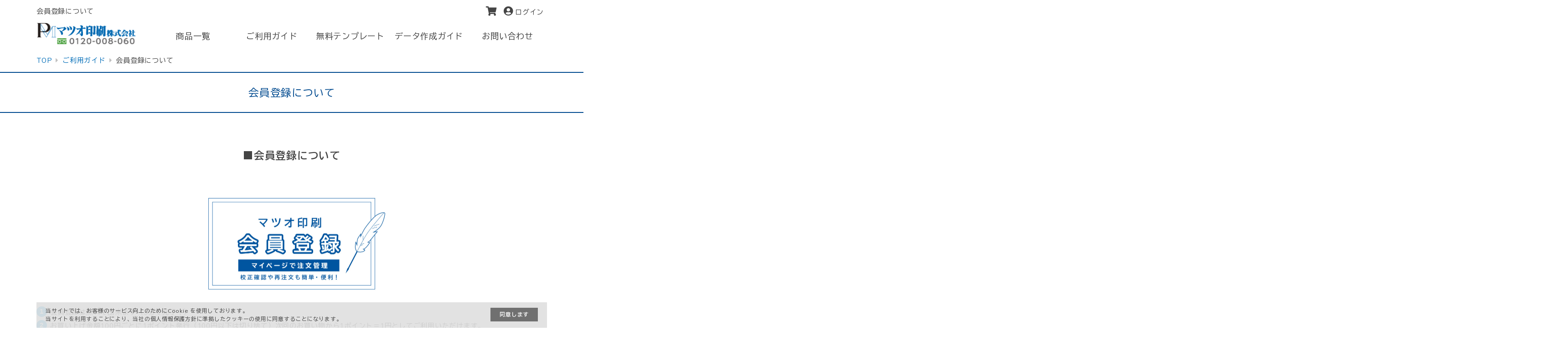

--- FILE ---
content_type: text/html; charset=UTF-8
request_url: https://www.matsuo-print.com/userguide/member_regist/
body_size: 7594
content:
<!DOCTYPE HTML>
<html lang="ja-JP">
<head>
<meta charset="UTF-8">
<meta name="viewport" content="width=device-width, initial-scale=1.0,user-scalable=no">
<meta name="format-detection" content="telephone=no">
<title>会員登録について【マツオ印刷】</title>
<link rel='dns-prefetch' href='//cdn.jsdelivr.net' />
<link rel='dns-prefetch' href='//s.w.org' />

<!-- SEO SIMPLE PACK 3.6.2 -->
<meta name="description" content="1.会員登録は無料で出来ます（3分で完了！）2.お買い上げ金額100円ごとに1ポイント発行（100円以下は切り捨て）次回のお買い物から1ポイント＝1円としてご利用いただけます。3.ご注文管理に便利なマイページが使えます。（再注文が簡単です）4.あらかじめ会員登録せずに、ご購入手続きを進める中での会員登録も可能です。">
<meta name="keywords" content="会員登録,会員登録方法,マイページ,折パンフレット印刷,リーフレット印刷,中綴じ冊子印刷,無線綴じ冊子印刷,往復はがき印刷,年賀,年賀状,年賀状印刷,データ入稿,自作データ,持ち込み,ネット印刷,印刷通販,マツオ印刷">
<link rel="canonical" href="https://www.matsuo-print.com/userguide/member_regist/">
<meta property="og:locale" content="ja_JP">
<meta property="og:type" content="article">
<meta property="og:image" content="https://www.matsuo-print.com/wp-content/uploads/shaoku-OGP.jpg">
<meta property="og:title" content="会員登録について【マツオ印刷】">
<meta property="og:description" content="1.会員登録は無料で出来ます（3分で完了！）2.お買い上げ金額100円ごとに1ポイント発行（100円以下は切り捨て）次回のお買い物から1ポイント＝1円としてご利用いただけます。3.ご注文管理に便利なマイページが使えます。（再注文が簡単です）4.あらかじめ会員登録せずに、ご購入手続きを進める中での会員登録も可能です。">
<meta property="og:url" content="https://www.matsuo-print.com/userguide/member_regist/">
<meta property="og:site_name" content="パンフレット印刷とリーフレット印刷｜データ入稿専門印刷通販">
<meta name="twitter:card" content="summary_large_image">
<!-- Google Analytics (gtag.js) -->
<script async src="https://www.googletagmanager.com/gtag/js?id=G-HDK85EEKPX"></script>
<script>
	window.dataLayer = window.dataLayer || [];
	function gtag(){dataLayer.push(arguments);}
	gtag("js", new Date());
	gtag("config", "G-HDK85EEKPX");
</script>
	<!-- / SEO SIMPLE PACK -->

<link rel='stylesheet' id='wp-block-library-css'  href='https://www.matsuo-print.com/wp-includes/css/dist/block-library/style.min.css?ver=5.6' type='text/css' media='all' />
<!--n2css--><script type='text/javascript' id='ajax.js-js-extra'>
/* <![CDATA[ */
var WD = {"endpoint":"https:\/\/www.matsuo-print.com\/wp-admin\/admin-ajax.php","js_token":"a45cba9c05"};
/* ]]> */
</script>
<script type='text/javascript' src='https://www.matsuo-print.com/wp-content/themes/insatu/js/ajax.js?ver=4.5.19-6.00.02' id='ajax.js-js'></script>
<script type='text/javascript' src='https://www.matsuo-print.com/wp-includes/js/jquery/jquery.min.js?ver=3.5.1' id='jquery-core-js'></script>
<script type='text/javascript' src='https://www.matsuo-print.com/wp-includes/js/jquery/jquery-migrate.min.js?ver=3.3.2' id='jquery-migrate-js'></script>

<link rel="stylesheet" href="https://www.matsuo-print.com/library/common/css/modaal.css?ver=4.5.19-6.00.02" media="screen">
<link rel="stylesheet" href="https://www.matsuo-print.com/library/common/css/fontawesome-all.css?ver=4.5.19-6.00.02" media="screen">
<link rel="stylesheet" href="https://www.matsuo-print.com/library/common/css/default.css?ver=4.5.19-6.00.02" media="screen">
<link rel="stylesheet" href="https://www.matsuo-print.com/library/common/css/common.css?ver=4.5.19-6.00.02" media="screen">
<link rel="stylesheet" href="https://www.matsuo-print.com/library/common/css/common_sp.css?ver=4.5.19-6.00.02" media="screen">
<link rel="stylesheet" href="https://www.matsuo-print.com/library/common/css/contents_page.css?ver=4.5.19-6.00.02" media="screen">
<link rel="stylesheet" href="https://www.matsuo-print.com/library/common/css/contents_page_sp.css?ver=4.5.19-6.00.02" media="screen">
<link rel="stylesheet" href="https://www.matsuo-print.com/library/common/css/contents.css?ver=4.5.19-6.00.02" media="screen">
<link rel="stylesheet" href="https://www.matsuo-print.com/library/common/css/contents_sp.css?ver=4.5.19-6.00.02" media="screen">
<link rel="stylesheet" href="https://www.matsuo-print.com/library/common/css/components.css?ver=4.5.19-6.00.02" media="screen">
<link rel="stylesheet" href="https://www.matsuo-print.com/library/common/css/components_sp.css?ver=4.5.19-6.00.02" media="screen">
<link rel="stylesheet" href="https://www.matsuo-print.com/library/common/css/cart.css?ver=4.5.19-6.00.02" media="screen">
<link rel="stylesheet" href="https://www.matsuo-print.com/library/common/css/cart_sp.css?ver=4.5.19-6.00.02" media="screen">
<link rel="stylesheet" href="https://www.matsuo-print.com/library/common/css/online_design.css?ver=4.5.19-6.00.02" media="screen">
<link rel="stylesheet" href="https://www.matsuo-print.com/library/common/css/online_design_sp.css?ver=4.5.19-6.00.02" media="screen">
<link rel="stylesheet" href="https://www.matsuo-print.com/wp-content/themes/insatu/js/jquery-ui-1.12.1.custom/jquery-ui.css?ver=4.5.19-6.00.02" media="screen">
<link rel="stylesheet" href="https://www.matsuo-print.com/library/common/css/lightbox.css?ver=4.5.19-6.00.02" media="screen">
<link rel="stylesheet" href="https://www.matsuo-print.com/wp-content/plugins/insatu-shop/css/general.css?ver=4.5.19-6.00.02" media="screen">
<link rel="stylesheet" href="https://www.matsuo-print.com/library/common/css/mp.css?ver=4.5.19-6.00.02" media="screen">
<script type="text/javascript" src="https://www.matsuo-print.com/wp-content/themes/insatu/js/jquery-3.4.1.min.js?ver=4.5.19-6.00.02"></script>
<script type="text/javascript" src="https://www.matsuo-print.com/wp-content/themes/insatu/js/jquery.jpostal.js?ver=4.5.19-6.00.02"></script>
<script type="text/javascript" src="https://www.matsuo-print.com/wp-content/themes/insatu/js/modaal.js?ver=4.5.19-6.00.02"></script>
<script type="text/javascript" src="https://www.matsuo-print.com/wp-content/themes/insatu/js/intersection-observer.js?ver=4.5.19-6.00.02"></script>
<script type="text/javascript" src="https://www.matsuo-print.com/wp-content/themes/insatu/js/common.js?ver=4.5.19-6.00.02"></script>
<script type="text/javascript" src="https://www.matsuo-print.com/wp-content/themes/insatu/js/in2cart_online.js?ver=4.5.19-6.00.02"></script>
<script type="text/javascript" src="https://www.matsuo-print.com/wp-content/themes/insatu/js/in2cart_cart.js?ver=4.5.19-6.00.02"></script>
<script type="text/javascript" src="https://www.matsuo-print.com/wp-content/plugins/insatu-shop/js/in2cart_util.js?ver=4.5.19-6.00.02"></script>
<script type="text/javascript" src="https://www.matsuo-print.com/wp-content/themes/insatu/js/jquery.cookie.js?ver=4.5.19-6.00.02"></script>
<script type="text/javascript" src="https://www.matsuo-print.com/wp-content/themes/insatu/js/lightbox.js?ver=4.5.19-6.00.02"></script>
<script type="text/javascript" src="https://www.matsuo-print.com/wp-content/themes/insatu/js/jquery-ui-1.12.1.custom/jquery.ui.datepicker-ja.min.js?ver=4.5.19-6.00.02"></script>
<script type="text/javascript" src="https://www.matsuo-print.com/wp-content/themes/insatu/js/jquery-ui-1.12.1.custom/jquery-ui.min.js?ver=4.5.19-6.00.02"></script>
<script type="text/javascript" src="https://www.matsuo-print.com/wp-content/themes/insatu/js/in2cart_file_upload.js?ver=4.5.19-6.00.02"></script>
<script type="text/javascript" src="https://www.matsuo-print.com/wp-content/themes/insatu/js/jquery-file-upload/jquery.fileupload.js?ver=4.5.19-6.00.02"></script>
<script type="text/javascript" src="https://www.matsuo-print.com/library/common/js/item_size.js?ver=4.5.19-6.00.02"></script>
<script type="text/javascript" src="https://www.matsuo-print.com/library/common/js/mp.js?ver=4.5.19-6.00.02"></script>

<script type="text/javascript">
let g_site_url = "https://www.matsuo-print.com";
let g_template_directory = "https://www.matsuo-print.com/wp-content/themes/insatu";
let g_is_step_page = false;
let g_is_pc = true;
let g_b2b_chunk_size = 5;
let g_is_b2b = false;
let g_is_login = false;
let g_login_url = "https://www.matsuo-print.com/systems/login/";
let g_nowUrl = "https://www.matsuo-print.com/userguide/member_regist/";
</script>
<!-- Google Tag Manager -->
<script>(function(w,d,s,l,i){w[l]=w[l]||[];w[l].push({'gtm.start':
new Date().getTime(),event:'gtm.js'});var f=d.getElementsByTagName(s)[0],
j=d.createElement(s),dl=l!='dataLayer'?'&l='+l:'';j.async=true;j.src=
'https://www.googletagmanager.com/gtm.js?id='+i+dl;f.parentNode.insertBefore(j,f);
})(window,document,'script','dataLayer','GTM-PZ7NXDD');</script>
<!-- End Google Tag Manager -->

<script type="text/javascript" src="//typesquare.com/3/tsst/script/ja/typesquare.js?vNrX~VP6DIE%3D" charset="utf-8"></script>
<link rel="preconnect" href="https://fonts.googleapis.com">
<link rel="preconnect" href="https://fonts.gstatic.com" crossorigin>
<link href="https://fonts.googleapis.com/css2?family=BIZ+UDGothic:wght@400;700&family=BIZ+UDPGothic:wght@400;700&family=Inter:wght@100..900&family=Mulish:wght@200..1000&family=Noto+Sans+JP:wght@100..900&display=swap" rel="stylesheet">

<link rel="stylesheet" href="https://fonts.googleapis.com/css2?family=Material+Symbols+Rounded:opsz,wght,FILL,GRAD@48,200,0,0" />

<link rel="shortcut icon" type="image/x-icon" href="/wp-content/uploads/favicon.ico">
<link rel="icon" type="image/x-icon" href="/wp-content/uploads/favicon.ico"> 
<link rel="icon" type="image/png" href="/wp-content/uploads/favicon.png">


</head>
<body class="mac children side side-data">
<!-- Google Tag Manager (noscript) -->
<noscript><iframe src="https://www.googletagmanager.com/ns.html?id=GTM-PZ7NXDD"
height="0" width="0" style="display:none;visibility:hidden"></iframe></noscript>
<!-- End Google Tag Manager (noscript) -->

<div id="wrapper">
<header>
<div class="inner">
                    <nav class="top">
            <div class="inner">
                <div id="hamburger" style="display:none;" onclick="In2Common.sideMenuToggle();">
                                        <div>
                        <span></span>
                        <span></span>
                        <span></span>
                    </div>
                                    </div>

                <div class="left">
                    <h1>会員登録について</h1>
                    <h2 class="logo sp_show"><a href="https://www.matsuo-print.com"><img src="https://www.matsuo-print.com/wp-content/uploads/logo.png" alt="ロゴ"></a></h2>
                </div>
                <div class="right">
                    <nav class="navi">
                        <ul class="menu">
                        <li><a href="https://www.matsuo-print.com/systems/cart/"><span class="icon"><i class="fas fa-shopping-cart"></i></span></a></li>
<li><a href="https://www.matsuo-print.com/systems/login/">
<span class="icon"><i class="fas fa-user-circle"></i></span>
<span class="text">ログイン</span>
</a></li>                        </ul>
                    </nav>
                </div>
            </div>
        </nav>
        <nav class="bottom">
            <div class="inner">
                <div class="left sp_hide">
                    <h2 class="logo"><a href="https://www.matsuo-print.com"><img src="https://www.matsuo-print.com/wp-content/uploads/logo.png" alt="ロゴ"></a></h2>
                </div>
                <div class="right">
                    <nav class="navi">
<ul id="menu-header" class="menu"><li id="menu-item-48839" class="menu-item menu-item-type-post_type menu-item-object-page" data-menu_order="1">
<a href="https://www.matsuo-print.com/lineup/" class="not_sub_menu">
<span class="icon"><i class="fas fa-list-alt"></i></span>
<span class="text">商品一覧</span>

</a>
</li>
<li id="menu-item-44341" class="menu-item menu-item-type-post_type menu-item-object-page current-page-ancestor" data-menu_order="2">
<a href="https://www.matsuo-print.com/userguide/" class="not_sub_menu">
<span class="icon"><i class="fas fa-info-circle"></i></span>
<span class="text">ご利用ガイド</span>

</a>
</li>
<li id="menu-item-44343" class="menu-item menu-item-type-post_type menu-item-object-page" data-menu_order="3">
<a href="https://www.matsuo-print.com/template/" class="not_sub_menu">
<span class="icon"><i class="fas fa-file-download"></i></span>
<span class="text">無料テンプレート</span>

</a>
</li>
<li id="menu-item-48710" class="menu-item menu-item-type-post_type menu-item-object-page" data-menu_order="4">
<a href="https://www.matsuo-print.com/userguide/support/" class="not_sub_menu">
<span class="icon"><i class="fas fa-book-open"></i></span>
<span class="text">データ作成ガイド</span>

</a>
</li>
<li id="menu-item-44342" class="menu-item menu-item-type-post_type menu-item-object-page" data-menu_order="5">
<a href="https://www.matsuo-print.com/contact/" class="not_sub_menu">
<span class="icon"><i class="fas fa-question-circle"></i></span>
<span class="text">お問い合わせ</span>

</a>
</li>
</ul>
</nav>                </div>
            </div>
        </nav>
    </div>
</header>
<div id="header_submenu" style="display:none;"></div>

<div id="contents">
<ul class="breadcrumb" itemscope itemtype="https://schema.org/BreadcrumbList"><li itemprop="itemListElement" itemscope itemtype="https://schema.org/ListItem"><a itemprop="item" href="https://www.matsuo-print.com"><span itemprop="name">TOP</span></a><meta itemprop="position" content="1" /></li><li itemprop="itemListElement" itemscope itemtype="https://schema.org/ListItem"><a itemprop="item" href="https://www.matsuo-print.com/userguide/"><span itemprop="name">ご利用ガイド</span></a><meta itemprop="position" content="2" /></li><li itemprop="itemListElement" itemscope itemtype="https://schema.org/ListItem"><span itemprop="item"><span itemprop="name">会員登録について</span></span><meta itemprop="position" content="3" /></li></ul><div id="main">
<aside id="side" class="sidebar"style="display:none;">
    </aside>
<div id="sideOverlay" style="display:none;" onclick="In2Common.sideMenuHide();"></div><section class="page">
	
	<h2 class="headline">会員登録について</h2>
	<div class="content-box">
	    <div class="thecontent">
		<h3>■会員登録について</h3>
<div class="center ilimg"><img src="/library/common/images/content/guide/menber01.jpg" alt="会員登録" width="470">
</div>

<ol class="list-normal">
<li>会員登録は無料で出来ます（3分で完了！）</li>
<li>お買い上げ金額100円ごとに1ポイント発行（100円以下は切り捨て）次回のお買い物から1ポイント＝1円としてご利用いただけます。</li>
<li>ご注文管理に便利なマイページが使えます。（再注文が簡単です）</li>
<li>ご注文手続きの途中でも会員登録が可能です。</li>
</ol>

<div class="box box-info mt">
    <b class="textred">ご注意ください<br>
	法人名でご登録の場合、お名前の欄に個人名を入力されますと、請求書・領収書・納品書に法人名と個人名が二行で記載されます。個人名が必要でない場合は、氏名の欄に法人名（部署名など）をご入力ください。<br>
	【例１】部署がある場合<br>
	　法人組織名：株式会社●●●●●<br>
	　氏名（必須）：企画部　二課　のように「氏名」の代わりに、部署名を二つに分けてご入力ください。<br>
	【例２】部署がない場合<br>
	　法人組織名：入力をしないでください。（空欄のまま）<br>
	　氏名（必須）：株式会社　●●●●●　のように「氏名」の代わりに、会社・法人名を二つに分けてご入力ください。</b>
</div>

<div class="center">
<a data-lightbox="img" href="/library/common/images/content/guide/entry_example.png">
    <img src="/library/common/images/content/guide/entry_example.png" width="600" alt="記入例"
	class="ilimg img_border"></a><br>
	氏名を登録せずに会社名を登録する場合
	</div>	

<div class="btn-box"><a class="btn btn-login" href="https://www.matsuo-print.com/systems/signup/">今すぐ無料会員登録</a></div>


<h3 class="b-blue">会員登録方法</h3>
<div class="count-h4 count-h5">

    <h4>新規会員登録をクリック</h4>
<div class="center">
<a data-lightbox="img" href="/library/common/images/content/guide/member_registration1.png">
    <img src="/library/common/images/content/guide/member_registration1.png" width="600" alt="新規会員登録をクリック"
        class="ilimg img_border"></a>
	</div>
		
    <h4>メールアドレスを入力</h4>
<div class="center">
<a data-lightbox="img" href="/library/common/images/content/guide/member_registration2.png">
    <img src="/library/common/images/content/guide/member_registration2.png" width="600" alt="メールアドレスを入力"
	class="ilimg img_border"></a>
	</div>
		
    <h4>メールアドレス送信完了</h4>
<div class="center">
<a data-lightbox="img" href="/library/common/images/content/guide/member_registration3.png">
    <img src="/library/common/images/content/guide/member_registration3.png" width="600" alt="メールアドレス送信完了"
        class="ilimg img_border"></a>
	</div>	

	<h4>メール内容の確認</h4>
<div class="center">
<a data-lightbox="img" href="/library/common/images/content/guide/member_registration4.png">
    <img src="/library/common/images/content/guide/member_registration4.png" width="600" alt="受信メール内容の確認"
        class="ilimg img_border"></a>
	</div>	

	<h4>会員情報入力</h4>
<div class="center">
<a data-lightbox="img" href="/library/common/images/content/guide/member_registration5.png">
    <img src="/library/common/images/content/guide/member_registration5.png" width="600" alt="会員情報入力"
        class="ilimg img_border"></a>
	</div>	

	<h4>会員登録完了</h4>
<div class="center">
<a data-lightbox="img" href="/library/common/images/content/guide/member_registration6.png">
    <img src="/library/common/images/content/guide/member_registration6.png" width="600" alt="会員登録完了"
        class="ilimg img_border"></a>
	</div>	
	</div>
	
	<div class="btn-box"><a class="btn btn-login" href="https://www.matsuo-print.com/systems/signup/">今すぐ無料会員登録</a></div>

<p><a class="back_btn2" href="/userguide/">ご利用ガイドに戻る</a></p>		
	    <div class="other_links">
<h4>その他のページ</h4>
<div class="box">
<ul>
<li><a href="https://www.matsuo-print.com/userguide/first/">はじめてのお客様へ</a></li>
<li><a href="https://www.matsuo-print.com/userguide/mypage/">マイページ機能一覧</a></li>
<li>会員登録について</li>
<li><a href="https://www.matsuo-print.com/userguide/invoice/">インボイス（適格請求書）発行に対応しました</a></li>
<li><a href="https://www.matsuo-print.com/userguide/lost_password/">パスワードの再設定・忘れてログインできない場合</a></li>
<li><a href="https://www.matsuo-print.com/userguide/point/">ポイント付与と利用について</a></li>
<li><a href="https://www.matsuo-print.com/userguide/uketsukekakutei/">受付確定日について</a></li>
<li><a href="https://www.matsuo-print.com/userguide/flow/">ご注文から納品までの流れ</a></li>
<li><a href="https://www.matsuo-print.com/userguide/mitsumori/">お見積書の発行について</a></li>
<li><a href="https://www.matsuo-print.com/userguide/order/">商品のご注文手順</a></li>
</ul>
</div>
</div>	    </div>
	</div><!--content-box end-->

</section>
    </div><!--main-->
    <footer class="privacy_doui_not">
                                    <div class="layout_content footer_content">         <div class="footer-contact">
                <div class="footer-contact-wrap">
                    <div class="footer-contact--read">
                        <h3>些細なことでも<br>お気軽にご相談ください</h3>
                    </div>
                    <div class="footer-contact--links">
                        <a href="/contact/" class="btn--contact"><img src="/library/common/images/content/common/mail-icon.svg" alt="">お問い合わせ・お見積もり</a>
                        <!--<a href="/request/" class="btn--sample"><img src="/library/common/images/content/common/sample-icon.svg" alt="">印刷サンプル請求</a>-->
                    </div>
                    <div class="footer-contact--phone">
					<p><b>お電話でのお問い合わせ</b></p>
                        <a href="tel:0120-008-060">
                            <span class="tel-num"><img src="/library/common/images/content/common/freediall.svg" alt="フリーダイヤル">0120-008-060</span></a>
                        <p class="uketsuke">受付時間　8:30〜12:00／13:00〜18:00<br><span>※携帯電話可</span></p>
                    </div>
               </div>
            </div>
            <div class="footer-bottom">
                <div class="footer-info">
                    <div class="logo"><a href="https://www.matsuo-print.com"><img src="/library/common/images/content/common/flogo.svg" alt="マツオ印刷株式会社"></a></div>
                    <p>マツオ印刷株式会社<br>
                        〒821-0012 福岡県嘉麻市上山田407番地
                    </p>
                    <div class="footer-sns">
                        <p>OFFICIAL SNS</p>
                        <ul class="footer-sns--list">
                            <!--Facebook-->
                            <li><a class="sns-link btn-fb" href="https://www.facebook.com/matsuoprint/" target="_blank" rel="noopener"><i class="fab fa-facebook-f"></i></a></li>
                            <!--Twitter-->
                            <li><a class="sns-link btn-ytube" href="https://www.youtube.com/channel/UCmHHZyRcvBXf-UZU3lpAqwg" target="_blank" rel="noopener"><i class="fab fa-youtube"></i></a></li>
                            <!--Instagram-->
                            <li><a class="sns-link btn-insta" href="https://www.instagram.com/printingmatsuo/" target="_blank" rel="noopener"><i class="fab fa-instagram"></i></a></li>
                        </ul>
										

<!-- DigiCert Seal HTML -->
<!-- Place HTML on your site where the seal should appear -->
<div id="DigiCertClickID_glJCC_de" class="site-seal mt" style="width: fit-content;"></div>

<!-- DigiCert Seal Code -->
<!-- Place with DigiCert Seal HTML or with other scripts -->
<script type="text/javascript">
    var __dcid = __dcid || [];__dcid.push(["DigiCertClickID_glJCC_de", "16", "s", "black", "glJCC_de"]);(function(){var cid=document.createElement("script");cid.async=true;cid.src="//seal.digicert.com/seals/cascade/seal.min.js";var s = document.getElementsByTagName("script");var ls = s[(s.length - 1)];ls.parentNode.insertBefore(cid, ls.nextSibling);}());
</script>
                </div>
				 </div>
                <div class="footer-nav">
				<nav class="navi">
<ul id="menu-header-1" class="menu"><li id="menu-item-48839" class="menu-item menu-item-type-post_type menu-item-object-page" data-menu_order="1">
<a href="https://www.matsuo-print.com/lineup/" class="not_sub_menu">
<span class="icon"><i class="fas fa-list-alt"></i></span>
<span class="text">商品一覧</span>

</a>
</li>
<li id="menu-item-44341" class="menu-item menu-item-type-post_type menu-item-object-page current-page-ancestor" data-menu_order="2">
<a href="https://www.matsuo-print.com/userguide/" class="not_sub_menu">
<span class="icon"><i class="fas fa-info-circle"></i></span>
<span class="text">ご利用ガイド</span>

</a>
</li>
<li id="menu-item-44343" class="menu-item menu-item-type-post_type menu-item-object-page" data-menu_order="3">
<a href="https://www.matsuo-print.com/template/" class="not_sub_menu">
<span class="icon"><i class="fas fa-file-download"></i></span>
<span class="text">無料テンプレート</span>

</a>
</li>
<li id="menu-item-48710" class="menu-item menu-item-type-post_type menu-item-object-page" data-menu_order="4">
<a href="https://www.matsuo-print.com/userguide/support/" class="not_sub_menu">
<span class="icon"><i class="fas fa-book-open"></i></span>
<span class="text">データ作成ガイド</span>

</a>
</li>
<li id="menu-item-44342" class="menu-item menu-item-type-post_type menu-item-object-page" data-menu_order="5">
<a href="https://www.matsuo-print.com/contact/" class="not_sub_menu">
<span class="icon"><i class="fas fa-question-circle"></i></span>
<span class="text">お問い合わせ</span>

</a>
</li>
</ul>
</nav>
                    <ul>
                        <li><a href="/company/">会社概要</a></li>
                        <li><a href="/terms/">ご利用規約</a></li>
                        <li><a href="/privacy-policy/">個人情報保護方針</a></li>
                        <li><a href="/law/">特定商取引法に基づく表記</a></li>
						<!--<li><a href="https://www.matsuo-print.co.jp/">コーポレートサイト</a></li>-->								
                    </ul>
                </div>

</div>	

        <!--<div class="top">
[in2cart_menu name=footer]
</div>
<div class="bottom">
    <div class="logo"><a href="[in2cart_url]"><img src="[in2cart_url]/wp-content/uploads/logo.png" alt="In2Site" title="In2Site"></a></div>
    <div class="text"><p>お客様のデータ入稿(持込み)によるネット印刷です。300線高精細のオフセット印刷が標準仕様です。印刷通販ならではの格安の価格設定となっております。パンフレット、リーフレット、メニュー、選挙ポスター、無線綴じ、年賀状、往復はがき印刷など。福岡県のマツオ印刷が運営。</p></div>
    <div class="site-seal">
	<script type="text/javascript" src="//seal.securecore.co.jp/js/coressl_130-50.js"></script><noscript><img src="//seal.securecore.co.jp/image/noscript_130x50.png"></noscript>
	</div>
</div>-->
</div>            
            <!-- クッキーの警告 -->
                        <div class="cookie_privacy" id="cookie_privacy_id">
                <div class="text">
                    <p>当サイトでは、お客様のサービス向上のためにCookie を使用しております。</p>
                    <p>当サイトを利用することにより、当社の個人情報保護方針に準拠したクッキーの使用に同意することになります。</p>
                </div>
                <div class="btn"><a href="javascript:void(0);" onclick="in2cart_privacy(this);">同意します</a></div>
            </div>
                            <div class="layout_content footer_copyright"><!--<p class="copyright"><small>Copyright &copy;<a href="[in2cart_url]">[in2cart_copyright]</a>. All Rights Reserved.</small></p>-->
<p class="copyright"><small>&copy;<a href="https://www.matsuo-print.com">2025 マツオ印刷株式会社</a></small></p></div>    </footer>
    <p class="pagetop"><a href="#"><img src="https://www.matsuo-print.com/wp-content/uploads/pagetop.png" alt="pagetop"></a></p>
</div><!--contents-->
</div><!-- end wrapper -->

<!-- オンラインデザインモーダル -->
<div class="modaal" id="modal_online_design">
    <a href="javascript:void(0);" class="close" onclick="In2Common.closeModal(this);"><i class="fas fa-times"></i></a>
    <h1 id="onlineModalName">-</h1>
    <div class="modaal_body" id="onlineDesingModalBody"></div>
</div>
<a href="#modal_online_design" id="modal_online_design_trigger" class="modaal_online_trigger" style="display:none;">dammy</a>

<!-- ブラウザ判定 -->
<div class="modaal" id="modalBrowserBox">
    <div id="modalDraftContent">
        <h1>お使いのブラウザはご利用頂けません</h1>
        <div class="modaal_body">
            <p class="mb30">ご利用中の<span class="red">IE（Internet Explorer）</span>はご利用いただけません。<br>お手数ですが下記の推奨ブラウザをご利用ください。</p>

            <h2>推奨ブラウザ</h2>
            <ul class="list">
            <li>Google Chrome（最新版）　<a href="https://www.google.com/chrome/" target="_blank" rel="noopener">ダウンロードする</a>　<a href="https://support.google.com/chrome/answer/95414" target="_blank" rel="noopener">更新する</a></li>
            <li>FireFox（最新版）　<a href="https://www.mozilla.org/ja/firefox/new/" target="_blank" rel="noopener">ダウンロードする</a>　<a href="https://support.mozilla.org/ja/kb/update-firefox-latest-version" target="_blank" rel="noopener">更新する</a></li>
            <li>Safari（最新版）　<a href="https://support.apple.com/ja-jp/HT204416" target="_blank" rel="noopener">更新する</a></li>
            <li>Microsoft Edge（最新版）<a href="https://www.microsoft.com/ja-jp/edge" target="_blank" rel="noopener">ダウンロードする</a></li>
            </ul>
        </div><!-- modaal_body -->
    </div>
</div>
<a href="#modalBrowserBox" id="modalBrowserBoxTrigger" class="modaal_trigger_lock" style="display:none;">dammy</a>


<script type='text/javascript' src='https://cdn.jsdelivr.net/npm/jquery-jpostal-ja@latest/jquery.jpostal.js?ver=1.0' id='jquery-jpostal-js'></script>
<!-- ** IZANAI ** - widget script tag
<script id="lampchat-widget" src="https://lampchat.io/widgets/widgetv3.js" fgid="6paz5ulyMuw"></script>
 --> 
</body>
</html>

--- FILE ---
content_type: text/css
request_url: https://www.matsuo-print.com/library/common/css/default.css?ver=4.5.19-6.00.02
body_size: 1023
content:
/* ===================================================================
CSS information

 file name  :  default.css
 style info :  リセット及びbody初期設定 

=================================================================== */
/*--- reset */
html, body, div, span, object, iframe,h1, h2, h3, h4, h5, h6, p, blockquote, pre,
abbr, address, cite, code,del, dfn, em, img, ins, kbd, q, samp,
small, strong, sub, sup, var,b, i,
dl, dt, dd, ol, ul, li,fieldset, form, label, legend,table, caption, tbody, tfoot, thead, tr, th, td,
article, aside, dialog, figure, footer, header,hgroup, menu, nav, section, menu,
time, mark, audio, video ,a {
	margin:0;
	padding:0;
	border:0;
	outline:0;
	font-size:100%;
	background:transparent;
	font-weight:400;
	box-sizing:border-box;
}

article, aside, dialog, figure, footer, header,
hgroup, nav, section {
	display:block;
}

nav,ul {list-style:none;}

blockquote, q {quotes:none;}

blockquote:before, blockquote:after,
q:before, q:after {
	content:'';
	content:none;
}

a {
	margin:0;
	padding:0;
	border:0;
	font-size:100%;
	background:transparent;
}

ins {
	background-color:#ff9;
	color:#000;
	text-decoration:none;
}

mark {
	background-color:#ff9;
	color:#000;
	font-style:italic;
	font-weight:bold;
}

del {text-decoration: line-through;}

abbr[title], dfn[title] {
	border-bottom:1px dotted #000;
	cursor:help;
}

table {
	border-collapse:collapse;
	border-spacing:0;
}

hr {
	display:block;
	height:1px;
	border:0;
	border-top:1px solid #cccccc;
	margin:1em 0;
	padding:0;
}

input, select {
    vertical-align: middle;
    box-sizing: border-box;
}

/*--- default */
body {
    color: #222;
    font-size: 16px;
    font-family: "メイリオ","Meiryo","MS Pゴシック","MS PGothic",verdana,"ヒラギノ角ゴ Pro W3","Hiragino Kaku Gothic Pro",Osaka,Sans-Serif;
    line-height: 1.5;
    height: 100%;
    margin: 0;
    padding: 0;
}

/*----------------------------------------------------
	基本設定、リンクカラーなど
----------------------------------------------------*/
a:link {
	color:#222;
	text-decoration: none;
}

a:visited {
	color:#222;
	text-decoration: none;
}

a:hover {
	color:#036eb8;
	text-decoration: underline;
}

a:active {
	text-decoration: none;
}


--- FILE ---
content_type: text/css
request_url: https://www.matsuo-print.com/library/common/css/common.css?ver=4.5.19-6.00.02
body_size: 5950
content:
/* ===================================================================
CSS information

 file name  :common.css
 style info :ヘッダフッタ共通

=================================================================== */
html {
    font-size: 16px;
}
input, textarea, select{
    font-family:meiryo, sans-serif;
    font-size: 1rem;
}
input[type=text], input[type=password], input[type=email], input[type=tel], input[type=number], select, textarea {
    border:1px solid #aaa;
    background:#fff;
    border-radius:3px;
    padding: 5px 10px;
    box-shadow:0 0 3px #c9e2f6 ;
    letter-spacing:1px;
    width:100%;
    box-sizing:border-box;
}
input[type="text"]:focus, input[type="password"]:focus, input[type="email"]:focus, input[type="tel"]:focus, input[type="number"]:focus, select:focus, textarea:focus {
    outline: 0;
    border:1px solid #0c7ede;
    box-shadow:0 0 5px #6fb1e6;
}
/* Macのデフォルトのセレクトボックスの大きさを変更 */
.mac select {
    -webkit-appearance: menulist-button;
    height: 38px;
    line-height: 38px;
}
a {
    transition: all 0.1s linear;
}
a:hover {
    transition: all 0.1s linear;
    text-decoration:underline;
    color:#000000;
}
h1, h2, h3, h4, h5, h6 {
    font-weight: bold;
}
.sp_show {
    display: none;
}
.sp_txt {
    display:none;
}
.blue {
    color:#2387eb;
}
.red {
    color:#d4145a;
}
strong {
    font-weight: bold;
}
b {
    font-weight: bold;
}
th .hissu {
    float:right;
    background:#cc3367;
    color:#fff;
    border-radius:3px;
    font-size:0.8em;
    padding:0 5px;
    margin:0 10px;
}
.form_description {
    display: block;
    color: #222;
    text-align: left;
}
.tyuui {
    border: 2px dashed #f1cc00;
    background-color: #ffe762;
    color: red;
    padding: 5px;
    margin: 0 0 10px 0;
}
.pc_hidden {
    display: none;
}
.icon-faq {
    color: #222222 !important;
}

/* ajaxのオーバーレイ */
#overlay{
    width: 100%;
    height:100%;
    text-align: center;
    position: fixed;
    top: 0;
    z-index: 10000;
    background: rgba(0,0,0,0.7);
}
#overlay img {
    z-index: 10001;
    position: absolute;
    top: 40%;
    left: 50%;
}

/* ファイルアップロードのオーバーレイ */
#file_upload_overlay {
    width: 100%;
    height:100%;
    text-align: center;
    position: fixed;
    top: 0;
    z-index: 999;
    background: rgba(0,0,0,0.7);
}
#file_upload_overlay .status {
    margin: 0 0 0 10px;
}
#file_upload_overlay .info {
    width: 50%;
    margin: 15% auto;
    color: #ffffff;
    font-size: 1.5rem;
}
#file_upload_overlay .progress {
    display: flex;
    height: 2rem;
    line-height: 2rem;
    overflow: hidden;
    font-size: .75rem;
    background-color: #e9ecef;
    border-radius: .25rem;
}
#file_upload_overlay .progress .progress_bar {
    display: -ms-flexbox;
    display: flex;
    -ms-flex-direction: column;
    flex-direction: column;
    -ms-flex-pack: center;
    justify-content: center;
    color: #fff;
    text-align: center;
    white-space: nowrap;
    background-color: #007bff;
    transition: width .6s ease;
    font-size: 1.3rem;
}

/* jquery ui calendar */
.ui-datepicker th, 
.ui-datepicker td {
    display: table-cell;
    width: auto;
}

/* jsと連携しふわっと表示 */
.fadein {
	opacity : 0;
	transform: translateY(20px);
	transition: all 1s;
}
h2.headline{
	margin-top:0;
}

/* システム系の共通テーブル */
.in2cart_tbl {
    text-align: left;
}
.in2cart_tbl th {
    width: 250px;
}
.in2cart_tbl th .hissu {
    float: right;
}
/* 会員テーブル */
.in2cart_tbl .member_type_list {
    overflow: hidden;
}
.in2cart_tbl .member_type_list li {
    float: left;
    margin: 0 20px 0 0;
}
.in2cart_tbl .member_type_list li input {
    margin: 0 5px 0 0;
}
#main .kakomi-red {
    border: 2px dashed #D8127D;
    background-color: #ffcccc;
    padding: 10px;
    margin: 5px 0px 5px 0px;
    clear: both;
    display: inline-block;
}

/* ホバー時のリンクなし */
.hover_link_none:hover {
    text-decoration: none;
}

/*----------------------------------------------------
    モーダル
----------------------------------------------------*/
.modaal_body {
    padding: 10px;
    word-break: break-all;
    min-height: 200px;
    height: 100%;
    text-align: left;
}
.modaal_body .modal-html {
    min-height: 100px;
}
.modaal_body iframe {
    border:none;
    width:100%;
    height:100%;
    padding:0;
    margin:0;
}
.modaal {
    display: none;
}
.modaal-content-container h1 {
	padding: 10px;
	text-align: center;
	background-color: #333333;
	color: #ffffff;
	font-size: 1.3rem;
    margin: 10px;
}

/* 閉じるボタン */
.modaal-content-container > .close {
    display: block;
    position: absolute;
    top: 20px;
    right: 20px;
    color: #ffffff;
    width: 30px;
    height: 30px;
    text-align: center;
    border-radius: 100%;
    z-index: 10;
}
.modaal-content-container > .close i {
    font-size: 1.5rem;
    position: relative;
    top: 3px;
}
.modaal-content-container > .close:hover {
    background-color: #ff1717;
}

/* 下段にボタンがある場合 */
.modaal-content-container .btnBox > div {
    margin: 0 0 20px 0;
}

/*----------------------------------------------------
	#wrapper
----------------------------------------------------*/
#wrapper {
	width: 100%;
	min-height: 100%;
	margin:0 auto;
}

/*----------------------------------------------------
	ヘッダー
----------------------------------------------------*/
header {
    position: sticky;
    position: -webkit-sticky;
    top: 0;
    left: 0;
    z-index: 101;
    width: 100%;
    margin: 0 auto;
    background-color:#fff;
    transition: all 0.3s;
}
header > .inner {
    width: 1120px;
    margin: 0 auto;
}

/* ロゴ */
header h2.logo {
    max-width: 200px;
}
header h2.logo a {
    display: block;
}
header h2.logo a img {
    max-width: 100%;
}
/* ヘッダーメニュークリックされたとき */
header.menu_click {
    box-shadow: 0px 9px 3px -3px rgba(32,32,32,0.5);
    -webkit-box-shadow: 0px 9px 3px -3px rgba(32,32,32,0.5);
    -moz-box-shadow: 0px 9px 3px -3px rgba(32,32,32,0.5);
}
/* fixed */
header.fixed {
    box-shadow: 0px 9px 3px -3px rgba(32,32,32,0.5);
    -webkit-box-shadow: 0px 9px 3px -3px rgba(32,32,32,0.5);
    -moz-box-shadow: 0px 9px 3px -3px rgba(32,32,32,0.5);
}

/* -------------- */
/* 上段 */
/* -------------- */
header .top {
    position: relative;
    width: 100%;
    margin: 0 auto;
}
header .top .inner {
    display: -webkit-flex;
    display: flex;
    flex-wrap: wrap;
    -webkit-box-pack:justify;
    -ms-flex-pack:justify;
    justify-content:space-between;
}
header .top .inner .left {
    width: 75%;
    padding: 10px 0 0 0;
}
header .top .inner .left h1 {
    font-weight: normal;
    overflow: hidden;
    text-overflow: ellipsis;
    white-space: nowrap;
}
header .top .inner .right {
    width: 25%;
    padding: 0px 0 0 0;
}
header .top .inner .right ul {
    overflow: hidden;
    float: right;
    height: 50px;
}
header .top .inner .right ul  > li {
    /* position: relative; */
    float: left;
    padding: 0 7px;
}
header .top .inner .right ul li > a {
    position: relative;
    top: 12px;
    display: block;
}
header .top .inner .right ul li > a:hover {
    text-decoration: none;
    color: #d4145a;
}
header .top .inner .right ul li > a span.icon {
    margin: 0 10px 0 0;
}
header .top .inner .right ul li > a span.icon i {
    font-size: 1.4em;
}
/* 未読 */
body header .top .inner .right ul li span.num {
    font-size: 0.5em;
}
/* カートの数量,未読 */
header .top .inner .right ul li span.icon_num, header .top .inner .right ul li span.num {
    position: absolute;
    top: -10px;
    left: 15px;
    width: 17px;
    height: 17px;
    background-color: #c03061;
    color: #ffffff;
    border-radius: 100%;
    font-size: 0.7em;
    text-align: center;
    line-height: 17px;
}

/* -------------- */
/* 下段 */
/* -------------- */
header .bottom {
    position: relative;
    width: 100%;
    margin: 0 auto;
}
header .bottom .inner {
    display: -webkit-flex;
    display: flex;
    flex-wrap: wrap;
}
header .bottom .inner .left {
    width: 19%;
}
header .bottom .inner .right {
    width: 81%;
}
header .bottom .inner .right ul {
    overflow: hidden;
}
header .bottom .inner .right ul li {
    float: left;
    width: 20%;
}
header .bottom .inner .right ul li > a {
    font-size: 1.3em;
    display: block;
    text-align: center;
    height: 57px;
    padding: 9px 0 0 0;
}
header .bottom .inner .right ul li > a:hover {
    text-decoration: none;
    border-bottom: 8px solid #d4145a;
}
header .bottom .inner .right ul li span.icon {
    margin: 0 5px 0 0;
}

/* -------------- */
/* 下段のclickコンテンツ */
/* -------------- */
header .inner .right ul li.active > a {
    border-bottom: 8px solid #d4145a;
}

#header_submenu {
    position: fixed;
    display: none;
    width: 100%;
    z-index: 100;
    background-color: #ffffff;
    top: 0;
    bottom: 0;
    overflow-y: auto;
    overflow-x: none;
    box-shadow: 0px 9px 3px -3px rgba(32,32,32,0.5);
    -webkit-box-shadow: 0px 9px 3px -3px rgba(32,32,32,0.5);
    -moz-box-shadow: 0px 9px 3px -3px rgba(32,32,32,0.5);
}
#header_submenu nav.children {
    width: 1120px;
    margin: 0 auto;
    padding: 30px 0 60px 0;
}
#header_submenu nav.children .panel {
    position: relative;
}
#header_submenu nav.children h3 {
    padding: 0 0 0px 0;
    border-bottom: 1px solid#c1c0c0;
    font-size: 1.8em;
    margin: 0 0 30px 0;
}
#header_submenu .box{
	text-align: center;
}

/* サブメニュー閉じるボタン */
#header_submenu nav.children div.sub-close{
	text-align: center;
    overflow: hidden;
}
#header_submenu nav.children div.sub-close .sub-bt{
    padding: 15px 50px;
    font-size: 120%;
    border: 0;
    color: #fff;
    background-color: #c03061;
    display: inline-block;
}
#header_submenu nav.children .close_btn.circle {
    text-align: right;
    position: absolute;
    top: -35px;
    right: 0px;
}
#header_submenu nav.children .close_btn.circle a {
    display: block;
}
#header_submenu nav.children .close_btn.circle i {
    color: #c03061;
    font-size: 2em;
}
#header_submenu nav.children .close_btn a:hover {
    opacity: 0.7;
    text-decoration: none;
}

/* オーバーレイ */
.header_overlay {
    position: fixed;
    top: 0;
    left: 0;
    width: 100%;
    height: 100%;
    z-index: 99;
    background-color: #222;
    opacity: 0.6;
}

/* -------------- */
/* 重要なお知らせ */
/* -------------- */
header .notice {
    position: relative;
    overflow: hidden;
}
header .notice .title {
    width: 15%;
    background-color: #d4145a;
    color: #ffffff;
    float: left;
    padding: 5px 10px;
    text-align: center;
}
header .notice .link {
    width: 85%;
    overflow: hidden;
    text-overflow: ellipsis;
    white-space: nowrap;
}
header .notice .more {
    display: inline-block;
    color: #036eb8;
    margin: 0 0 0 10px;
}
header .notice .info {
    width: 85%;
    background-color: #f2b8cd;
    float: left;
    padding: 5px 35px 5px 10px;
}
header .notice .btn {
    position: absolute;
    top: 6px;
    right: 10px;
}
header .notice .btn i {
    color: #d4145a;
}

/*----------------------------------------------------
	#contents
----------------------------------------------------*/
#contents {
    width:1120px;
    margin: 0 auto;
    position:relative;
}

#main{
	width: 100%;
    position: relative;
    margin: 0 0 100px 0;
}
/* TOPページにサイドメニューがある場合 */
body.home.side-data #main {
    display: flex;
}
body.home.side-data .layout_content.top_content {
    width: 900px;
}
/* TOPページにサイドメニューがある場合 */
/* ※「特別処理」フルスクリーンのスマートスライダーをコンテンツに合わせる */
@media screen and (min-width:1024px){
    body.home.side-data .layout_content.top_content ss3-force-full-width {
        transform: translate3d(0px, 0px, 0px) !important;
        width: 900px !important;
    }
}
/* OD専用固定ページ */
body.online-page #contents {
    width: auto;
}
body.online-page #main {
    margin: 0;
}

/*----------------------------------------------------
	カレンダー
----------------------------------------------------*/
.calendar_ttl{
	background:#fff;
	padding:5px;
	margin:0 0 10px ;
}
.title_date{
	display:block;
	border-left:1px solid #ccc;
	border-top:1px solid #ccc;
	border-right:1px solid #ccc;
	background:#fff;
	padding:5px 10px;
	font-weight:700;
}
table.in2cart_calendar{
	background:#fff;
	margin:0 0 15px;
}
table.in2cart_calendar th,
table.in2cart_calendar td{
	border:1px solid #ccc;
	text-align:center;
	padding:0px;
}
th.sunday{color:#e7141a;}
td.sunday{background:#fce6f0;}

th.saturday{color:#592cff;}
td.saturday{background:#DDDCFE;}

.holiday{background:#ed95bd !important;}
.today{border:3px solid #222 !important;}

.calendar_readme{
   	overflow:hidden;
}
.calendar_readme ul {
	overflow:hidden;
    float: right;
}
.calendar_readme ul li {
	float:left;
	margin:0 5px 0 0;
}
.calendar_readme ul li:nth-child(2) {
    margin: 0 30px 0 0;
}
.calendar_readme ul li .today{
    width: 17px;
    height: 17px;
    display: block;
    border: 1px solid #222 !important;
    position: relative;
    top: 3px;
}
.calendar_readme ul li .holiday {
    width: 17px;
    height: 17px;
    display: block;
    border: 1px solid #ed95bd !important;
    background-color: #ed95bd !important;
    position: relative;
    top: 3px;
}

/*----------------------------------------------------
	フッター
----------------------------------------------------*/
footer {
    margin: 0 0 10px 0;
}
/* 
上段
+++++++++++++++++++++++++ */
footer .top {
	background:#f2f2f2;
    padding: 20px;
}
footer .top .navi .menu .menu-item > a {
    color: #d4145a;
    font-size: 1.4em;
    display: block;
}

/* 
上段、商品一覧の場合
+++++++++++++++++++++++++ */
footer .top .navi .menu .menu-item > a + ul.sub-item-menu {
    margin: 0 0 10px 0;
}
footer .top .navi .menu .menu-item > a + ul.sub-item-menu li {
    padding: 5px;
    position: relative;
}
footer .top .navi .menu .menu-item > a + ul.sub-item-menu li a {
    color: #222;
    font-size: 1em;
    font-weight: normal;
}
footer .top .navi .menu .menu-item > a + ul.sub-item-menu li.current-menu-item::before  {
	content:"\f054";
	font-family: "Font Awesome 5 Free";
    position: absolute;
    top: 4px;
    left: -10px;
    font-weight: bold;
}
/* 商品 */
footer .top .navi .menu .menu-item > a + ul.sub-item-menu-child {
    display: -webkit-flex;
    display: flex;
    flex-wrap: wrap;
    margin: 0 0 10px 0;
    padding: 0 0 0 10px;
}
footer .top .navi .menu .menu-item > a + ul.sub-item-menu-child li {
    width: 25%;
    padding: 5px 5px 5px 15px;
    position: relative;
}
footer .top .navi .menu .menu-item > a + ul.sub-item-menu-child li::before {
    content: "-";
    position: absolute;
    top: 2px;
    left: 0;
}

/* 
上段、商品一覧以外の場合
+++++++++++++++++++++++++ */
footer .top .navi .menu .menu-item > a + ul.sub-menu {
    display: -webkit-flex;
    display: flex;
    flex-wrap: wrap;
    margin: 0 0 10px 0;
}
footer .top .navi .menu .menu-item > a + ul.sub-menu li {
    width: 25%;
    padding: 5px;
    position: relative;
}
footer .top .navi .menu .menu-item > a + ul.sub-menu li a {
    color: #222;
    font-size: 1em;
    font-weight: normal;
}
footer .top .navi .menu .menu-item > a + ul.sub-menu li.current-menu-item::before  {
	content:"\f054";
	font-family: "Font Awesome 5 Free";
    position: absolute;
    top: 4px;
    left: -10px;
    font-weight: bold;
}

/* 
下段
+++++++++++++++++++++++++ */
footer .bottom {
    display: -webkit-flex;
    display: flex;
    flex-wrap: wrap;
    padding: 20px;
}
footer .logo img {
    max-width: 100%;
}
footer .bottom .logo {
    width: 16%;
}
footer .bottom .text {
    width: 71%;
    padding: 0 20px;
    font-size: 0.8em;
}
footer .bottom .site-seal {
    width: 130px;
}
footer .bottom .site-seal a {
    display: block;
}
footer .bottom .site-seal img {
    width: 100% !important;
}

/* コピーライト */
footer .copyright {
	font-size: 0.8em;
    text-align: center;
}

/* クッキーのプライバシー */
.cookie_privacy {
    position: fixed;
    bottom: 0;
    width: 1120px;
    background-color:rgba(242, 184, 205, 0.7);
    padding: 10px 20px;
}
.cookie_privacy .text {
    float: left;
}
.cookie_privacy .btn {
    float: right;
    position: relative;
    top: 2px;
}
.cookie_privacy .btn a {
    display: block;
    background-color: #32373c;
    color: #ffffff;
    padding: 11px 20px;
    font-weight: bold;
}
.cookie_privacy .btn a:hover {
    text-decoration: none;
    opacity: 0.7;
}

/* クッキーのプライバシーに同意が無い場合 */
footer.privacy_doui_not {
    padding: 0 0 90px 0;
}

/* pagetop */
.pagetop {
    position: fixed;
    bottom: 30px;
    right: 30px;
    z-index: 90;
}
.pagetop a{
    text-align: center;
    background: #c03061;
    display: block;
	width:50px;
	height:50px;
	padding:12px 0 0;
}



/* 先頭の文字で段落そろえる */
.indent00{
	padding-left:1em;
	text-indent:-1em;
}
.indent01{
	padding-left:2em;
	text-indent:-1em;
}

ul.indent01,
ul.indent02{
	padding:0;
	text-indent:0;
}
ul.indent01 li{
    padding-left:1em;
    text-indent:-1em;
}
ul.indent02 li{
    padding-left:1em;
    text-indent:-1em;
}
ul.liststyle_none li{
	padding:0;
}
ul.liststyle_none li:before{
	width:0;
}

/*----------------------------------------------------
	投稿関連のページング
----------------------------------------------------*/
.nav-below{
	clear:both;
	overflow:hidden;
	margin:0 0 20px;
	padding:20px 0;
}
.nav-below i{
	color:#000;
	font-size:4em;
	display:block;
}
.nav-below a{
	width:90%;
	color:#000;
    position: relative;
    top: 24px;
    display: block;
    overflow: hidden;
    text-overflow: ellipsis;
    white-space: nowrap;
}

.nav-below .current{
	background:#0085e1;
	color:#fff;
}
.nav-below a:hover{
	opacity:0.8;
}
.nav-below .link{
	display:block;
	width:50%;
	line-height:1.2em;
}
.nav-previous{
	border-right:1px dotted #ccc;
	float:left;
	margin:0 -1px 0 0;
}
.nav-previous i,.nav-previous a{float:left;}
.nav-previous a{
	padding:0 0 0 20px;
}
.nav-next{
	float:right;
	text-align:right;
}
.nav-next a{
	text-align:right;
	padding:0 20px 0 0;
}
.nav-next a span{
	text-align:right;
	width:100%;
}
.nav-next i,.nav-next a{float:right;}


/*----------------------------------------------------
	ページング
----------------------------------------------------*/
.wp-pagenavi {
	clear: both;
	text-align: center;
	padding: 15px;
	margin-bottom: 40px;
}
.wp-pagenavi a, .wp-pagenavi span {
	text-decoration: none!important;
	color: #fff!important;
	padding-top: 5px;
	padding-bottom: 5px;
	padding-right: 12px;
	padding-left: 12px;
	background-color: #000;
	margin-top: 5px;
	margin-right: 3px;
	margin-bottom: 5px;
	margin-left: 3px;
}
.wp-pagenavi .pages{
	background:#eee;
	color:#333!important;
}

.wp-pagenavi a:hover, .wp-pagenavi span.current {
	color: #FFFFFF!important;
	background-color: #C03061;
	text-decoration: none;
}

.wp-pagenavi span.current {
	font-weight: bold;
	color: #FFF;
}
#pagenavi_box{
	text-align: center;
}

/*----------------------------------------------------
	ページング(オリジナル)
----------------------------------------------------*/
div.pageing span {
	text-align: left;
	display: inline-block;
}
div.pageing {
	clear:both;
	position:relative;
	font-size:11px;
	line-height:13px ;
	background:none;
	vertical-align: middle;
}
div.pageing p {
    margin: 0;
}
div.pageing ul {
	overflow: hidden;
    padding: 0;
}
div.pageing ul li {
	float: left;
}
div.pageing a {
	display:block;
	float:left ;
	margin: 2px 2px 2px 0 ;
	padding: 15px;
	text-decoration:none;
	width:auto ;
	color:#ffffff !important;
	background: #666 ;
}
div.pageing a:hover{
	color:#fff ;
	background: #fdcd1a;
}
div.pageing a.disabled {
	background: #ccc;
	color:#fff;
	cursor: default;
}
div.pageing .active a {
	background: #fdcd1a;
	color:#fff ;
}

/*----------------------------------------------------
	テーブル
----------------------------------------------------*/
table{
	width:100%;
	margin: 15px 0;
}
table th{
	padding: 10px;
	background:#efefef;
	border:1px solid #746c67;
	font-weight:700;
}
table td{
	padding: 10px;
	border:1px solid #746c67;
}
/* テンプレート */
.temp th {
    background: #efefef;
    width:40%;
}
.temp td {
    padding: 10px;
    text-align: center;
    width:40%;
}
/* お名前2列 */
table td.harf input{
	width:49%;
}

.th_tc th {
	text-align: center;
}
.th_tr th {
	text-align: right;
}

.sshort{width:30px;}
.short{width:60px;}
.mid{width:120px;}
.midiu{width:150px;}
.table_money{width:170px;}
.midium{width:200px;}
.col2hd{width:250px;}
.large{width:300px;}
.largest{width:350px;}
textarea.bikou{
	height:100px;
}
table td a{color:#088cd3;}
/* テーブル周り調整 */
.pc_tr{text-align:right;}
.pc_tc{text-align:center;}
.pc_tl{text-align:left;}
.pc_fr{float:right;}
.pc_fl{float:left;}

/*----------------------------------------------------
    パンくずリスト
----------------------------------------------------*/
.breadcrumb {
    margin: 10px 0;
    padding: 0;
    list-style: none;
    white-space: nowrap;
    overflow: auto;
}
.breadcrumb li {
    display: inline;
    font-weight: bold;
}
.breadcrumb li::after {
    content: ' - ';
    color: #222222;
}
.breadcrumb li:last-child::after {
    content: '';
}
.breadcrumb li a {
    color: #036eb8;
}

/* -----------------------------------------------------------
		サイドメニュー
----------------------------------------------------------- */

#side{
	width:220px;
	/* padding: 0px 1px 25px 1px; */
	background-color: #f3f3f3;
    margin: 30px 30px 0 0;
}
#side.side-menu-show {
    display: block !important;
}
/* #side ul.sub-item-menu > li > ul > li a, #side ul.menu > li > ul > li a{
    padding: 0 0 0px 1em;
} */
#side ul.sub-item-menu > li, #side ul.menu > li {
    /* border-bottom: 1px solid #fff; */
    position: relative;
    background-color: #f3f3f3;
}
#side ul.sub-item-menu > li > a, #side ul.menu > li > a, #side .calendar h2 {
    font-size: 1em;
    font-weight: 400;
    color: #ffffff;
    margin: 10px 0 10px 0;
    padding: 6px 0 6px 10px;
    display: block;
    position: relative;
    background: #666;
}
#side ul.sub-item-menu > li > a:nth-child(1){
    /* margin-top: 0; */
    margin-top: 10px;
}
#side ul.sub-item-menu-child > li:last-child{
    margin-bottom: 20px;
}
#side ul.sub-item-menu-child > li, #side ul.sub-item-menu > li > a {
    overflow: hidden;
    white-space: nowrap;
    text-overflow: ellipsis;
    padding: 3px;
}

#side .calendar_readme ul, .calendar_readme ul li:nth-child(2) {
    float: none;
}
#side .sidebox {
    background-color: #f3f3f3;
    width: 220px;
    padding: 0 10px;
}
#side .sidebox .navi {
    margin: 0 0 10px 0;
}
#side img {
    width: 100%;
}

--- FILE ---
content_type: text/css
request_url: https://www.matsuo-print.com/library/common/css/common_sp.css?ver=4.5.19-6.00.02
body_size: 3427
content:
@charset "UTF-8";
/* ===================================================================
CSS information(スマホ版)
 URL：*
 説明：ヘッダー/フッターなど全ページ共通スタイル
=================================================================== */
/*++++++++++++++++++++++++++++++++++++++++++++++++++++++++++++++
----------------------------------------------------------------
	スマホ
----------------------------------------------------------------
++++++++++++++++++++++++++++++++++++++++++++++++++++++++++++++*/
@media screen and (max-width:1024px){
/*----------------------------------------------------
    サイドメニュー
----------------------------------------------------*/
#main aside {
    position: fixed;
    left: -280px;
    height: 100%;
    background: #f2f2f2;
    z-index: 102;
    margin: 0;
}
#side {
    overflow: auto;
}
#side.side-menu-show {
    width: 85%;
}
#side .sidebox {
    width: 100%;
}
#sideOverlay {
    position: fixed;
    width: 100%;
    height:100%;
    z-index: 101;
    top: 0;
    background: rgba(0,0,0,0.7);
}
/* -------------- */
/* ハンバーガーメニュー */
/* -------------- */
body.side header #hamburger {
    display: block !important;
}
#hamburger {
    position: relative;
}
#hamburger div {
    width: 30px;
    height: 25px;
    cursor: pointer;
    position: relative;
    margin: 17px 0 0 17px;
}
#hamburger span {
    display: block;
    position: absolute;
    width: 30px;
    border-bottom: solid 3px #222222;
    transition: .35s ease-in-out;
}
#hamburger span:nth-child(1) {top:0}
#hamburger span:nth-child(2) {top:11px}
#hamburger span:nth-child(3) {top:22px}
 /* ボタン開 */
#hamburger.open span {
    border-color: #fa5949;
}
#hamburger.open span:nth-child(1) {
    top: 11px;
    -webkit-transform:rotate(-45deg);
    -moz-transform:rotate(-45deg);
    transform:rotate(-45deg)
}
#hamburger.open span:nth-child(2),
#hamburger.open span:nth-child(3) {
    top: 11px;
    -webkit-transform:rotate(45deg);
    -moz-transform:rotate(45deg);
    transform:rotate(45deg)
}
.side-menu-show {
    animation: side-menu-show 0.5s forwards;
}
@keyframes side-menu-show {
    from {
        transform: translateX(-280px);
    }
    to {
        transform: translateX(280px);
    }
}
.side-menu-hide {
    animation: side-menu-hide 0.5s forwards;
}
@keyframes side-menu-hide {
    from {
        transform: translateX(280px);
    }
    to {
        transform: translateX(-280px);
    }
}
.sub-item-menu > li > a {
    font-size: 1.1em;
    font-weight: 700;
    color: #000;
    padding: 5px 0 5px 0;
    display: block;
    position: relative;
}
.sub-item-menu a {
    overflow: hidden;
    text-overflow: ellipsis;
    white-space: nowrap;
}
/* サイドメニュー内の商品一覧 */
#side .navi {
    padding: 0 10px;
    overflow: auto;
}
.products_list_level1 .box {
    width: 50%;
}
.products_list_level1 .box:nth-child(1n) {
    padding:  0 5px 0 0;
}
.products_list_level1 .box:nth-child(2n) {
    padding:  0 0 0 5px;
}
.products_list_level1 .box .item_title {
    font-size: 0.8em;
}
/* サイドメニュー内のご利用ガイド */
.children_list .wrap {
    width: 50%;
}
.layout_content {
    margin: 0;
}
.products_list_level1 .box .item_title {
    margin: 0;
}
.children_list .wrap .item_name {
    font-size: 0.8em;
}
/* テキスト */
.pc_tr{text-align:left;}
.pc_tc{text-align:left;}
.pc_tl{text-align:left;}
.sp_fwb{font-weight:700;}
.sp_fwn{font-weight:normal;}
.sp_block{display:block;}
.pc_fr{float:none;}
.pc_fl{float:none;}
/* 表示非表示 */
.sp_show {
    display: block;
}
.sp_hide {
    display: none;
}
.sp_hidden{
	display:none;
}
.sp_txt{
	display:inline-block;
}

/*----------------------------------------------------
	モーダル
----------------------------------------------------*/
.modaal-content-container h1 {
    margin: 0;
    padding: 10px 35px;
}
.modaal-content-container > .close {
    top: 10px;
    right: 5px;
}
.modaal_body {
    min-height: 100px;
}

input[type="text"], 
input[type="password"], 
input[type="email"], 
input[type="tel"], 
input[type="number"], 
select, 
textarea{
	width:100%;
	box-sizing:border-box;
	font-size:1.0em;
}
input[type="text"]::placeholder, 
input[type="password"]::placeholder, 
input[type="email"]::placeholder, 
input[type="tel"]::placeholder, 
input[type="number"]::placeholder, 
textarea::placeholder {
	font-size: 0.8em;
    
}

input[type=file]{
	font-size: 0.9em;
}
input.sp_tb_short{width:85%;}
/* ajaxのオーバーレイ */
#overlay img {
	left: 42%;
}
/* ファイルアップロードのオーバーレイ */
#file_upload_overlay .info {
    width: 95%;
    margin: 50% auto;
    font-size: 1.2rem;
}
/*----------------------------------------------------
	ヘッダ
----------------------------------------------------*/
header > .inner {
    width: 100%;
}
/* -------------- */
/* 上段 */
/* -------------- */
header .top {
    width: 100%;
}
header .top .inner .left {
    width: 40%;
    margin: 0 0 0 8px;
}
header .top .inner .left h2.logo img {
    max-width: 100%;
}
header .top .inner .right ul li span.text {
    display: none;
}
header .top .inner .left h1 {
    display: none;
}
header .top .inner .right {
    width: 55%;
    padding: 4px 0 0 0;
}
header .top .inner .right ul {
    padding: 0 12px 0 0;
}
header .top .inner .right ul li span.icon_num, header .top .inner .right ul li span.num {
    top: -9px;
    left: 15px;
}
header .top .inner .right ul li span.icon_login {
    top: -11px;
    left: 20px;
    font-size: 1.4em;
}
header .top .inner .right ul li:last-child {
    padding-right: 0;
}
/* -------------- */
/* 下段 */
/* -------------- */
body.side.children header .bottom {
    display: none;
}
header .bottom .inner .right {
    width: 100%;
}
header .bottom .inner .right ul li:last-child {
    margin-right: 0;
}
header .bottom .inner .right ul li span.icon {
    margin: 0;
    display: block;
    font-size: 1.5em;
}
header .bottom .inner .right ul li > a {
    height: 80px;
}
header .bottom .inner .right ul li > a .text {
    font-size: 0.5em;
    overflow: hidden;
    text-overflow: ellipsis;
    white-space: nowrap;
    padding: 0 2px;
    display: block;
}
/* -------------- */
/* ハンバーガーメニューがある場合 */
/* -------------- */
body.side header .top .inner #hamburger {
    width: 30%;
}
body.side header .top .inner .left {
    margin: 0;
}
body.side header .top .inner .left h2 {
    margin: 0 auto;
}
body.side header .top .inner .right {
    width: 30%;
}
/* -------------- */
/* 上段＆下段 */
/* -------------- */
header.fixed .bottom {
    display: none;
}
header.fixed ~ #contents {
    padding-top: 30px;
}
#header_submenu nav.children {
    width: 100%;
    border-top: none;
}
#header_submenu nav.children .products_list_level1 .box .image img {
    width: 100%;
}
#header_submenu nav.children .products_list_level1 .box {
    width: 50%;
}

/* -------------- */
/* 重要なお知らせ */
/* -------------- */
header .notice .title, 
header .notice .info {
    width: 100%;
}
header .notice .btn {
    top: 35px;
}
header .notice .btn a {
    font-size: 1.4em;
}
header .notice .link {
    width: 70%;
}

/*----------------------------------------------------
	#contents
----------------------------------------------------*/
#contents{
    width: 100%;
}
/* TOPページにサイドメニューがある場合 */
body.home.side #main {
    display: block;
}
body.home.side .layout_content.top_content {
    width: 100%;
}

/*----------------------------------------------------
	フッタ
----------------------------------------------------*/
/* 上段 */
footer .top .navi .menu .menu-item > a + ul.sub-menu li {
    width: 100%;
}
footer .top .navi .menu .menu-item > a + ul.sub-item-menu-child li{
    width: auto;
}
footer .top .navi .menu .menu-item > a + ul.sub-item-menu-child{
    display: inline-block;
}
/* 下段 */
footer .bottom .logo {
    width: 100%;
    margin: 0 0 10px 0;
}
footer .bottom .text {
    width: 100%;
    margin: 0 0 10px 0;
    padding: 0;
}
footer .bottom .cpi {
    width: 60px;
}
.pagetop{
	bottom: 5px;
	right:0;
}
/* クッキーのプライバシー */
.cookie_privacy {
    width: 100%;
    font-size: 0.8em;
}
footer.privacy_doui_not {
    padding: 0 0 170px 0;
}
footer.privacy_doui_not .cookie_privacy {
    left: 0;
}

/* -----------------------------------------------------------
	テーブル
----------------------------------------------------------- */
table{
	border-bottom:1px solid #746c67;
	border-left:1px solid #746c67;
}

table th,
table td, 
.in2cart_tbl th,
.in2cart_tbl td, 
.in2cart_tbl.up50 th,
.in2cart_tbl.up50 td {
	border-left:none;
	border-bottom: none;
	display:block;
	width:100%;
	padding:5px;
}
table.sp_mp_order td{
	border:none;
	padding:0;
}
td span.sp_txt{
	display:inline;
}
.sp_th{
    background-color: #f2f2f2;
    border: 1px solid #757575!important;
    border-radius: 2px;
    display: block;
    padding: 0 10px!important;
	margin:10px 0;
	text-align:center;
}
.th_tr th,.th_tr td {
	text-align: left!important;
}
/* width設定 */
.table_money,.col2hd,.mid,.midiu,.midium,.short,.sshort,.large,.largest{width:100%;}
table.clear th,table.clear td {
	display: table-cell;
}
/* スマホの時もPCと同じテーブルレイアウトにする */
.force_tbl th,
.force_tbl td{
	width:auto!important;
	display:table-cell;
}
/* テンプレート */
.temp th {
    background: #efefef;
    text-align: center;
    width:auto;
}
.temp td {
    padding: 10px;
    text-align: center;
    width:auto;
}

/* -----------------------------------------------------------
	営業日カレンダー
----------------------------------------------------------- */
table.in2cart_calendar{
   table-layout: fixed;
   width: 100%;
}
table.in2cart_calendar th,
table.in2cart_calendar td{
	display:table-cell;
}
.calendar_readme ul li .today, 
.calendar_readme ul li .holiday {
    top: 2px;
}
/* google recaptcha */
.grecaptcha-badge {
	bottom: 70px !important;
}

/*----------------------------------------------------
	投稿関連のページング
----------------------------------------------------*/
.nav-below {
    padding: 20px 0 0 0;
}
.nav-below i {
    font-size: 2em;
}
.nav-previous a {
    padding: 0 0 0 10px;
}
.nav-next a {
    padding: 0 10px 0 0;
}
.nav-below a {
	width: 85%;
    top: 10px;
}

/* パンくずリスト */
.breadcrumb {
    margin: 10px;
}


}/*スマホの終了タグ*/

/*++++++++++++++++++++++++++++++++++++++++++++++++++++++++++++++
----------------------------------------------------------------
	タブレット
----------------------------------------------------------------
++++++++++++++++++++++++++++++++++++++++++++++++++++++++++++++*/
@media screen and (min-width:600px) and ( max-width:1024px){

/*----------------------------------------------------
	ヘッダ
----------------------------------------------------*/
#header_right{
	padding:10px 0;
}
ul#header_navi li{
	margin:0;
}
ul#header_navi li a{
	width:90px;
	text-align:center;
}
header .top .inner .right ul {
    padding: 0 27px 0 0;
}

header .bottom .inner .right ul li > a {
    font-size: 1.4em;
}
header .bottom .inner .right ul li > a {
    height: 85px;
}

/* -------------- */
/* 重要なお知らせ */
/* -------------- */
header .notice .link {
    width: 80%;
}

/*----------------------------------------------------
	フッタ
----------------------------------------------------*/
.copyright{
	font-size:1em;
}
#footer, #footer-box{
	padding:15px 15px 180px;
}
/* クッキーのプライバシー */
.cookie_privacy .text {
    max-width: 80%;
}

/*----------------------------------------------------
	カレンダー
----------------------------------------------------*/
.calendar_single{
	width:48%;
}
.calendar_left .calendar_single:nth-child(even){
	float:left;
}
.calendar_left .calendar_single:nth-child(odd){
	float:right;
}
.calendar_readme{
	clear:both;
}


/* -----------------------------------------------------------
	テーブル
----------------------------------------------------------- */
table th{
	padding:5px;
	text-align:left;
}
table th,table td{
    border: 1px solid #746c67;
	display: table-cell;
	padding:5px;
}

/* テンプレート */
.temp th {
    background: #efefef;
    text-align: center;
    width:50%;
}
.temp td {
    padding: 10px;
    text-align: center;
    width:30%;
}

/* システム系の共通テーブル */
.in2cart_tbl th {
    width: 30%;
    display: table-cell;
}
.in2cart_tbl.up50 th {
    width: 40%;
    display: table-cell;
}
.in2cart_tbl td, 
.in2cart_tbl.up50 td {
    display: table-cell;
}

/* ページトップ */
.pagetop{
	bottom:120px;
}

table.traffic-table th, table.traffic-table td{
    display: block;
}


/* -----------------------------------------------------------
	サイドメニュー
----------------------------------------------------------- */

#side .products_list_level1 .box {
    width: 31.5%;
}
body #side .children_list .wrap {
    width: 33%;
    margin: 0;
    padding: 0 5px;
}

}
/*タブレットの終了タグ*/




--- FILE ---
content_type: text/css
request_url: https://www.matsuo-print.com/library/common/css/contents_page.css?ver=4.5.19-6.00.02
body_size: 3219
content:
@charset "UTF-8";
/* ===================================================================
【CSS information】
投稿/固定ページなどのWordPress固有ページスタイル
=================================================================== */

/*----------------------------------------------------
	ページのメインコンテンツ
    投稿/固定ページ/システム/マイページ
----------------------------------------------------*/
/* 共通レイアウト */
section.page .content-box {
    margin: 0 auto;
}
/* フルサイズコンテンツ */
section.page .fullsize_content {
    margin: 0 0 20px 0;
}
section.page .content-box .inner_width {
    /* 幅を狭める */
    width: 70%;
    margin: 0 auto;
}
section.page {
    clear:both;
    -ms-word-wrap: break-word;
    word-wrap: break-word;
}
section.page h1 {
	font-size:20px;
	margin:0 0 20px;
}
section.page h2.headline {
	font-size: 2.5em;
	font-weight:700;
	margin: 30px auto;
    width: 100%;
    text-align: center;
	padding: .5em .75em;
	border: 1px solid #ccc;
	border-radius: 4px;
}
section.page h2.headline i {
    margin: 0 10px 0 0;
}
section.page h2.top {
	font-size: 2.5em;
	font-weight:700;
	margin: 30px auto;
	width: 98%;
	padding: .5em .75em;
	border: 1px solid #ccc;
	border-radius: 4px;
}
section.page h2.sub_title {
    background: #333;
	color: #fff;
    font-size: 1.2em;
    font-weight: 700;
    padding: 10px 15px;
    margin-bottom: 20px;
}
section.page h3 {
    font-size: 1.8em;
    margin: 60px 0 30px 0;
    padding: 0.5em 0;/*上下の余白*/
    border-top: solid 1px #ccc;/*上線*/
    border-bottom: solid 1px #ccc;/*下線*/
}
section.page h3::before {
    content: "\f0c8";
    font-family: "Font Awesome 5 Free";
    margin: 0 5px 0px 0;
    font-size: 0.9em;
    position: relative;
    top: 0px;
}
section.page .guide h3 {
  position: relative;
  padding: 0.6em;
  background: #e0edff;
}

section.page .uide h3:after {
  position: absolute;
  content: '';
  top: 100%;
  left: 30px;
  border: 15px solid transparent;
  border-top: 15px solid #e0edff;
  width: 0;
  height: 0;
}
section.page h4 {
    border-bottom: 1px solid#ccc;
    font-size: 1.25em;
    font-weight:700;
    margin: 0 0 15px 0;
}
section.page h5 {
    font-size: 0.9rem;
    background-color: #ebebeb;
    border-radius: 5px;
    padding: 10px;
    margin-bottom: 10px;
    color: #444444;
}
/* 商品画面全般 */
section.system a, 
section.products a {
    color: #036eb8;
}
/* ターム */
.post_terms ul {
    overflow: hidden;
    padding: 0 !important;
}
.post_terms ul li {
    float: left;
    margin: 0 10px 0 0;
    list-style: none;
}

/* タグ、日付 */
.post_head{
	overflow:hidden;
	margin:0 0 10px;
}
.post_tag{
	overflow:hidden;
	float:left;
}
.post_tag a{
	background:#000;
	color:#ffffff !important;
	padding: 5px 10px;
	margin:5px;
	font-size:0.9em;
}
.post_tag a:hover{
	text-decoration:none;
	color:#aaa;
}
.post_time {
	color:#777;
}
.post_time:before{
	font-family: "Font Awesome 5 Free";
	content:"\f017";
	margin:0 3px 0 0;
	font-weight: bold;
}

/* お知らせ＆投稿一覧 */
.archive_line {
    margin: 0 0 10px 0;
}
.archive_line .title {
    color: #222;
    margin: 10px 0 30px 0;
}
.archive_line .content {
    color: #222;
}
.archive_line .post_time {
    margin: 0 0 5px 0;
}
.archive_line .more {
    text-align: right;
    /* color: #036eb8; */
}
.archive_line a:hover {
    text-decoration: none !important;
}
.archive_line a:hover .content {
    text-decoration: underline;
}

/* アイキャッチ */
.icatch_box{
	margin: 0 0 20px;
}
.icatch_box img{
	height:auto;
	max-width:100%;
}

/* thecontent(投稿/お知らせ/固定ページ)内 */
.thecontent a {
    color: #036eb8;
}
.thecontent h3.icon img {
    float: left;
	margin: 2px 0 0 0;
}
.thecontent p{
	margin:0 0 20px;
}
.thecontent img{
	max-width:100%;
	height:auto;
	display:block;
}
.thecontent img.icon{
	display:inline;
}
.thecontent ol,
.thecontent ul {
	padding: 10px 0px 20px 25px;
}
.thecontent ul li,
.thecontent ol li{
	position:relative;
}
.thecontent dt{
	font-weight:700;
}
.thecontent dd{
	padding:0 0 10px 10px;
}
.thecontent blockquote{
	background:#eee;
	display:block;
	padding:15px 20px;
	font-size:0.85em;
	margin:20px 0 20px 10px;
	border-radius:5px;
}
.thecontent blockquote p{
	margin:0;
}
/*画像右寄せ*/
.thecontent .img-right {
	margin-bottom: 10px;
	margin-right: 10px;
	margin-left: 10px;
	width: auto;
	float: right;
	clear: both;
}
/*画像左寄せ*/
.thecontent .img-left {
	margin-bottom: 10px;
	margin-right: 20px;
	margin-left: 10px;
	width: auto;
	float: left;
	clear: both;
}

/* その他のリンク */
.other_links h4 {
    background-color: #ccc;
    padding: 10px;
    margin: 0 0 10px 0;
}
.other_links h4 span {
    margin: 0 10px 0 0;
}
.other_links .box ul {
    overflow: hidden;
    padding: 0 !important;
}
.other_links .box ul li {
    float: left;
    margin: 0 10px 0 0;
    list-style: none;
}

/* レイアウト編集のコンテンツ */
.layout_content {
    margin: 30px 0;
}

/*----------------------------------------------------
	ショートコード、固定ページ子記事一覧（in2cart_page_children）
----------------------------------------------------*/
.children_list {
    display: -webkit-flex;
    display: flex;
    flex-wrap: wrap;
}
.children_list .wrap {
    width: 22.8%;
    margin: 0 30px 20px 0;
    text-align: center;
}
.children_list .wrap a {
    color: #222;
    display: block;
}
.children_list .wrap:nth-child(4n) {
    margin-right: 0;
}
.children_list .wrap img {
    margin: 0 auto;
    width: 100%;
}
.children_list .wrap .item_name {
    text-align: center;
}
/*----------------------------------------------------
    お問い合わせ
    URL：/contact/
----------------------------------------------------*/
.mailform {
    margin: 0 0 30px 0;
}
.mailform table{
	margin:0 0 30px;
}
.mailform table td input[type=text],
.mailform table td input[type=tel],
.mailform table td input[type=mail]{
	width:100%;
}
.mailform table td{
	padding:10px;
    overflow: hidden;
}
.mailform table td textarea{
	width:100%;
	height:200px;
	box-sizing:border-box;
}

.mailform #send_btn{
	text-align:center;
}
.mailform #send_btn .btn02 input{
    border: 0px;
    width: 250px;
    height: 50px;
    cursor: pointer;
    background-color: #bf3361;
    color: #FFF;
	font-weight:700;
	font-size:1.1em;
	-webkit-appearance: none;
}
.mailform #send_btn .back input{
    border: 0px;
    width: 250px;
    height: 50px;
    cursor: pointer;
    background-color: #eee;
    color: #000;
	font-weight:700;
	font-size:1.1em;
	-webkit-appearance: none;
}
.mw_wp_form .error {color:red!important;}
.mw_wp_form .doui {
	text-align: center;
	margin: 10px 0;
}

/*MW WP FORMの確認画面で同意を非表示にする*/
.mw_wp_form_confirm .hidden {
	display: none;
}
.td_checkbox span.mwform-checkbox-field {
	white-space: nowrap;
	float:left;
    margin: 0 10px 0 0;
}
.mw_wp_form .horizontal-item + .horizontal-item {
    margin-left: 0 !important;
}

/*----------------------------------------------------
    ヘルプ
    URL：/help/
----------------------------------------------------*/
#help_list {
	width: 100%;
	margin: 20px 0;
}
#help_list dt {
	cursor: pointer;
	background-color: #ccc;
	padding: 15px 10px 10px 10px;
	font-size: 1.2em;
	position: relative;
	margin: 0 0 10px 0;
}
#help_list dt:before {
	content:"\f067";
	font-family: "Font Awesome 5 Free";
	margin: 0 10px 0 0;
	font-weight: bold;
}
#help_list dt.open:before {
	content:"\f068";
	font-family: "Font Awesome 5 Free";
	margin: 0 10px 0 0;
	font-weight: bold;
}

#help_list dt span {
	margin: 0 10px 0 0;
	font-weight: bold;
}
#help_list dd {
	display: none;
	padding: 5px 5px 15px 5px;
}
#help_list dd .title {
	display: block;
	font-weight: bold;
}

/*----------------------------------------------------
    テンプレート
    URL：/template/
----------------------------------------------------*/
#temp_list {
	width: 100%;
	margin: 5px 0;
}
#temp_list dt {
	cursor: pointer;
	background-color: #ccc;
	padding: 15px 10px 10px 10px;
	font-size: 1.2em;
	position: relative;
	margin: 0 0 10px 0;
}
#temp_list dt:before {
	content:"\f067";
	font-family: "Font Awesome 5 Free";
	margin: 0 10px 0 0;
	font-weight: bold;
}
#temp_list dt.open:before {
	content:"\f068";
	font-family: "Font Awesome 5 Free";
	margin: 0 10px 0 0;
	font-weight: bold;
}

#temp_list dt span {
	margin: 0 10px 0 0;
	font-weight: bold;
}
#temp_list dd {
	display: none;
	padding: 5px 5px 15px 5px;
}
#temp_list dd .title {
	display: block;
}

/*----------------------------------------------------
    会社概要のdl
    URL：/company/
----------------------------------------------------*/
.dl-company dt{
    font-size: 1.8em;
    margin: 60px 0 30px 0;
    padding: 0.5em 0;/*上下の余白*/
    border-top: solid 1px #ccc;/*上線*/
    border-bottom: solid 1px #ccc;/*下線*/
}
.dl-company dt::before {
    content: "\f0c8";
    font-family: "Font Awesome 5 Free";
    margin: 0 5px 0px 0;
    font-size: 0.9em;
    position: relative;
    top: 0px;
}
.dl-company dd{
	padding: 10px 0 20px 0;
}

/*----------------------------------------------------
    特定商取引法のdl
    URL：/law/
----------------------------------------------------*/
.dl-deal dt{
	padding: 0 0 5px 0;
	border-bottom: 1px solid #ccc;
	font-size: 1.2em;
}
.dl-deal dd{
	padding: 10px 0 20px 0;
}

/*----------------------------------------------------
    データ作成ガイド
    URL：/userguide/data_create/
----------------------------------------------------*/
.adobe-guide p{
	margin-left: 23px;
}
.other-guide p{
	margin-left: 27px;
}

/*----------------------------------------------------
    お支払い方法
    URL：/userguide/pay/
----------------------------------------------------*/
.cash_no_delivery_tbl {
    width: 300px;
}
.cash_no_delivery_tbl th, 
.cash_no_delivery_tbl td {
    text-align: center;
    width: 50%;
}

/* -----------------------------------------------------
    送料テーブル
----------------------------------------------------- */
.traffic-table{
	width: 55%;
}
.traffic-table td{
	text-align: center;
}


/* -----------------------------------------------------
    背幅計算機
----------------------------------------------------- */
.back-width-box {
    width: 300px;
}
.back-width-box dt {
    margin: 0 0 10px 0;
}
.back-width-box dd {
    margin: 0 0 30px 0;
    padding: 0;
}
.back-width-result-box {
    font-size: 1.5rem;
    font-weight: bold;
    margin: 30px 0 0 0;
}
.back-width-result-box #backWidthResult {
    width: 130px;
    height: 40px;
    border: 1px solid #cccccc;
    font-weight: bold;
    color:#ff0000;
    font-size:1.2em;
    display: inline-block;
    margin: 0 5px;
    position: relative;
    top: 1px;
    padding: 0 5px;
}

/* -----------------------------------------------------
    入稿締め切り情報
----------------------------------------------------- */
.draft-deadline-box .datepicker {
    width: 180px;
    margin: 0 10px 0 0;
    background-color: #cccccc;
}
.draft-deadline-box .event-days-list {
    padding: 0;
    margin: 0 0 30px 0;
}
.draft-deadline-box .event-days-list li a {
    display: block;
    color: #222222;
    text-decoration: none;
    padding: 10px;
}
.draft-deadline-box .event-days-list li a:hover {
    background-color: #f0f0f0;
}
.draft-deadline-box .event-days-list li .date {
    margin: 0 30px 0 0;
}
.draft-deadline-box .event-days-list li .date::before {
    font-family: "Font Awesome 5 Free";
    content: "\f783";
    font-weight: bold;
    margin: 0 10px 0 0;
}
/* -------------------- */
/* 検索結果 */
/* -------------------- */
#draftDeadLineBox h3.title span {
    float: right;
    font-weight: bold;
}
#draftDeadLineBox table td.title {
    width: 350px;
    background-color: #efefef;
}
#draftDeadLineBox table td {
    text-align: center;
}
#draftDeadLineBox table td .day {
    display: block;
}




--- FILE ---
content_type: text/css
request_url: https://www.matsuo-print.com/library/common/css/contents_page_sp.css?ver=4.5.19-6.00.02
body_size: 1174
content:
@charset "UTF-8";
/* ===================================================================
CSS information(スマホ版)
 URL：*
 説明：投稿/固定ページなどのWordPress固有ページスタイル
=================================================================== */
@media screen and (max-width:1024px){
/* -----------------------------------------------------------
	投稿記事 post page
----------------------------------------------------------- */
section.page h2.top {
	font-size: 1.5em;
	font-weight:700;
	padding:15px 0;
	margin: 10px auto;
    width: 100%;
}
.thecontent .eyecatch{
	margin:0 0 20px;
}
/* .thecontent p{
	margin:0 0 30px;
} */
.thecontent h2{
	margin:20px 0;
	font-size:1.5em;
	padding:10px;
}
.thecontent iframe{
	max-width:100%;
	height:auto;
}

/*----------------------------------------------------
	ショートコード、固定ページ子記事一覧（in2cart_page_children）
----------------------------------------------------*/
/* .children_list .wrap:nth-child(4n) {
    margin: 0 auto 30px auto;
} */
.children_list .wrap {
    width: 50%;
    margin: 0 0 30px 0;
    padding: 0 5px 0 5px;
}

/*----------------------------------------------------
	タイトル
----------------------------------------------------*/
.thecontent h2{
	margin:0 0 20px;
}

/*----------------------------------------------------
	投稿と固定ページ
----------------------------------------------------*/
section.page .content-box {
    width: 100%;
    padding: 0 20px 20px 20px;
}
section.page .content-box .inner_width {
    width: 100%;
}
section.page h2.headline {
    font-size:1.5em;
    width: 99%;
    margin: 30px auto;
}
section.page h3, 
header .bottom .right .children h3 {   /* ヘッダーの商品一覧のh3にも適用させたいため */
    border-bottom: 1px solid#c1c0c0;
    font-size: 1.5rem;
    margin: 30px 0 30px 0;
}

/*----------------------------------------------------
    お支払い方法
    URL：/userguide/pay/
----------------------------------------------------*/
.cash_no_delivery_tbl th, 
.cash_no_delivery_tbl td {
    display: table-cell;
}

/*----------------------------------------------------
    お問い合わせ
    URL：/contact/
----------------------------------------------------*/
.mailform table th{
	width: 100%;
}
.mailform table td input[type="text"], .mailform table td input[type="tel"], .mailform table td input[type="mail"]{
	width:100%;
}

/* -----------------------------------------------------
    送料テーブル
----------------------------------------------------- */
.traffic-table{
    width: 100%;
    text-align: center;
}

/* -----------------------------------------------------
    入稿締め切り情報
----------------------------------------------------- */
#draftDeadLineBox h3.title span {
    float: none;
    display: block;
    margin: 0 0 0 25px;
}
#draftDeadLineBox .event-tbl th,
#draftDeadLineBox .event-tbl td {
    display: table-cell;
    width: auto;
}

}/*スマホの終了タグ*/
/*
----------------------------------------------------------------
	タブレット
----------------------------------------------------------------
 */
@media screen and (min-width:600px) and ( max-width:1024px){
.button_signup {
	font-size:2em;
	padding:10px 40px;
}
.button{
	font-size:1.1em;
	padding:10px 20px;
}
section.page h2.top {
	font-size: 2em;
	font-weight:700;
	padding:15px 0;
	margin: 10px auto;
    width: 98%;
}
section.page h2.headline {
    font-size:2em;
    width: 98%;
    margin: 30px auto;
}
/*----------------------------------------------------
	ショートコード、固定ページ子記事一覧（in2cart_page_children）
----------------------------------------------------*/
.children_list .wrap {
    width: 30%;
    margin: 0 36px 30px 0;
}
.children_list .wrap:nth-child(3n) {
    margin-right: 0 !important;
}
.children_list .wrap:nth-child(4n) {
    margin: 0 36px 30px 0;
}

/*----------------------------------------------------
    お問い合わせ
    URL：/contact/
----------------------------------------------------*/
.mailform table th{
	width: 33%;
}

/* -----------------------------------------------------
    送料テーブル
----------------------------------------------------- */
.traffic-table{
    width: 70%;
}

}
/*タブレットの終了タグ*/


--- FILE ---
content_type: text/css
request_url: https://www.matsuo-print.com/library/common/css/contents.css?ver=4.5.19-6.00.02
body_size: 5161
content:
/* CSS Document */

/*----------------------------------------------------
    トップ
    URL：/
----------------------------------------------------*/
/* 商品一覧 */
.top_product {
    margin: 0 auto
}
/* 基本レイアウト */
.top_2column {
    display: -webkit-flex;
    display: flex;
    flex-wrap: wrap;
    -webkit-box-pack:justify;
    -ms-flex-pack:justify;
    justify-content:space-between;
    margin: 10px 0 0 0;
    padding: 10px;
}
.top_2column .wrap {
    width: 49%;
    padding: 10px 20px;
    border: 1px solid #222;
}
.top_2column h2 {
    color: #d4145a;
    font-size: 1.4em;
    margin: 0 0 10px 0;
}
/* お知らせ */
.top_2column .news .title {
    overflow: hidden;
}
.top_2column .news .title h3 {
    float: left;
}
.top_2column .news .title a.more {
    display: block;
    float: right;
    color: #d4145a;
}
.top_2column .news ul {
    margin: 0 0 10px 0;
}
.top_2column .news ul li {
    padding: 5px 0;
}
.top_2column .news ul li a {
    display: block;
    overflow: hidden;
    display: -webkit-flex;
    display: flex;
    flex-wrap: wrap;
}
.top_2column .news ul li a time {
    text-align: left;
    width: 25%;
    margin: 0 10px 0 0;
}
.top_2column .news ul li a p {
    width: 70%;
    overflow: hidden;
    text-overflow: ellipsis;
    white-space: nowrap;
}
/* 営業日カレンダー */
.top_2column .calendar .inner {
    display: -webkit-flex;
    display: flex;
    flex-wrap: wrap;
    -webkit-box-pack:justify;
    -ms-flex-pack:justify;
    justify-content:space-between;
}
.top_2column .calendar .inner .box {
    width: 49%;
}

/*----------------------------------------------------
    ログイン
    URL：/login/
----------------------------------------------------*/
.auto_login_check {
    margin: 10px 0 0 0;
}
.auto_login_check input[type="checkbox"] {
    margin: 0 5px 0 0;
    position: relative;
    top: -1px;
}
/* ログイン、パスワードお忘れなどの下段のリンク */
.inner_width .other_link {
    margin: 30px 0 0 0;
}
/* b2b */
.b2b_login_info {
    margin: 30px 0 0 0;
}
.b2b_login_info p {
    font-weight: bold;
    border-bottom: 1px solid #222222;
    margin: 0 0 10px 0;
}
.b2b_login_info ul {
    padding: 5px 0 5px 20px;
}
.b2b_login_info ul li {
    list-style-type: decimal;
}

/*----------------------------------------------------
    商品一覧
    URL：/products/
----------------------------------------------------*/
/* 販売する商品が無い場合 */
.products_list_level1 .no_product {
    text-align: center;
}
.products_list_level1{
	overflow:hidden;
}
.products_list_level1 .title a{
	font-weight:700;
	color:#000;
}
.products_list_level1 .title:before{
	content:"\f0c8";
	font-family: "Font Awesome 5 Free";
	margin:0 5px 0 0 ;
	font-size:0.8em;
}
.products_list_level1 .product_box {
    display: -webkit-flex;
    display: flex;
    flex-wrap: wrap;
}
.products_list_level1 .box {
    width: 22.8%;
    margin: 0 25px 20px 0;
}
.products_list_level1 .box:nth-child(4n) {
    margin-right: 0;
}
.products_list_level1 .box a{
	color:#222;
}
.products_list_level1 .box .image{
	margin:0 0 5px;
}
.products_list_level1 .box .image img {
	max-height: 100%;
	width:100%;
}
.products_list_level1 .box .item_title{
	margin:0 0 10px;
	border:none;
	font-weight:400;
	padding:0;
    text-align: center;
    overflow: hidden;
    text-overflow: ellipsis;
    white-space: nowrap;
}
.products_list_level1 .box h3:before{
	content:"";
	margin:0;
}
.products_list_level1 .box .item_description {
	font-size: 0.8em;
    margin: 0 0 5px 0;
}
.products_list_level1 .box .link{
	text-align:right;
	font-size: 0.8em;
	color:#036eb8;
}
.products_list_level1 .box .link:hover{
	text-decoration:underline;
}

/*----------------------------------------------------
    小分類ページ
    URL：/products/web_send/newyear-card/
----------------------------------------------------*/
.products_list_level2 {
	overflow: hidden;
}
/* 
デフォルト（サイズ一覧）のレイアウトの表記の場合
※通販システムの初期設定による
--------------------------------- */
.products_list_level2 .product_list {
    margin: 0 0 20px 0;
    border-top: 1px solid #ccc;
    border-right: 1px solid #ccc;
    padding: 0px;
}
.products_list_level2 .product_list li {
	border-left: 5px solid #333;
	border-bottom: 1px solid #ccc;
	position: relative;
}
.products_list_level2 .product_list li a {
	padding: 10px 25px 10px 15px;
	display: block;
}
.products_list_level2 .product_list li a:hover {
	background-color: #ebebeb;
	text-decoration: none;
}
.products_list_level2 .product_list li a span {
	color: #333;
}
.products_list_level2 .product_list li a p {
    font-weight: bold;
    margin: 0px;
}
.products_list_level2 .product_list li::before {
    position: relative;
    top: 0px;
    left: 0px;
    background-color: transparent;
    width: auto;
    height: auto;
}
.products_list_level2 .product_list li::after{
	content:"\f105";
	font-family: "Font Awesome 5 Free";
	position:absolute;
	right:10px;
	top:50%;
	margin-top: -0.8em;
	font-size:2em;
	font-weight: bold;
}

/* 
不定形サイズのレイアウトの表記の場合
※通販システムの初期設定による
--------------------------------- */
.size_serach_box {
    overflow: hidden;
    margin: 20px 0;
}

/* 入力ボックス */
.size_serach_box .inner {
    margin: 0 20px 0 0;
    float: left;
    font-size: 1.4rem;
}
.size_serach_box .inner input {
	border:1px solid #646464!important;
	width: 160px!important;
	border-radius:0!important;
	margin:0 5px;
	color:#000;
	vertical-align:bottom;
}
.size_serach_box .inner input:first-child{
	margin-left:0;
}
.size_serach_box .inner a{
    text-decoration: none;
}

/* 注意文章 */
.hope_limit_readme, 
.size_serach_box .help {
    float: left;
    font-size: 0.9rem;
    background-color: #ebebeb;
    border-radius: 5px;
    padding: 10px;
    margin-bottom: 10px;
    color: #444444;
    overflow: hidden;
}
.hope_limit_readme ul {
    overflow: hidden;
}
.hope_limit_readme ul:first-child {
    margin: 0 0 5px 0;
}
.hope_limit_readme ul li {
    float: left;
    margin: 0 10px 0 0;
}
/* 各種サイズ */
.product_size_list{
	display: flex;
	flex-wrap:wrap;
	justify-content:space-between;
}
.product_size_list li{
	width:49%;
	margin:0 0 23px;
	list-style:none;
	position:relative;
}
.product_size_list .wrap{
	border:1px solid #333;
	padding:5px 10px;
	-webkit-transition: all 0.3s ease;
	-moz-transition: all 0.3s ease;
	-o-transition: all 0.3s ease;
	transition: all  0.3s ease;
}
.product_size_list .wrap:hover{
	box-shadow: 5px 5px 5px rgba(0, 0, 0, 0.3);
}
.product_size_list ul li:before{
	display:none!important;
	width:0!important;
}
.product_size_list li a{
	color:#000;
}
.product_size_list li a:hover{
	text-decoration:none;
}
.product_size_list li dl{
	padding:8px 5px 0 5px;
	margin:0 0 8px 0;
}
.product_size_list li dl dt{
	font-size:1.3em;
	/* font-family: Hiragino Kaku Gothic W6 JIS2004; */
}
.product_size_list li dl dd {
    padding:0!important;
    overflow: hidden;
}
.product_size_list li dl dd p {
    overflow: hidden;
    text-overflow: ellipsis;
    white-space: nowrap;
}
.product_size_list li .wrap:after{
	font-family: "Font Awesome 5 Free";
	content:"\f105";
	margin:-5px  0 0 5px;
	font-weight: bold;
	font-size:1.5em;
	position: absolute;
	top: 40%;
	right:5%;
	margin-top: -12px;
}
/* 小分類、サイズ指定の場合の選択外の場合 */
.size_range_out {
	background-color: #aaa;
}
.size_range_out a {
	color: #c0bfb5 !important;
	cursor: not-allowed;
}
/* .size_range_out .btn_pink {
	color: #c0bfb5 !important;
} */
/* 小分類、サイズのクリア */
.size_clear {
	font-size: 0.7em;
	background: #dcdcdc;
    border:1px solid #646464;
    padding: 4px 8px 0px 8px;
}

/* 
物販
--------------------------------- */
/* 並び替え＆ページング */
.sales-photo-list .order {
    overflow: hidden;
}
.sales-photo-list .order .pageing {
    float: left;
}
.sales-photo-list .order select {
    width: 200px;
    float: right;
}
/* 一覧 */
.sales-photo-list .image-list {
    display: flex;
    flex-wrap: wrap;
    margin: 20px 0 0 -3%;
}
.sales-photo-list .image-list .images {
    width: 22%;
    margin-left: 3%;
    margin-bottom: 30px;
}
.sales-photo-list .image-list .images a {
    display: block;
    position: relative;
    background-color: #f6f6f6;
}
.sales-photo-list .image-list .price {
    color: #d4145a;
    font-size: 17px;
    font-weight: bold;
    margin: 5px 0;
}
.sales-photo-list .image-list .author {
    font-size: 13px;
    margin-bottom: 30px;
}
.sales-photo-list .image-list .picture {
    padding: 5%;
}
.sales-photo-list .image-list .picture img{
    width: 100%;
    height: 200px;
    object-fit: contain;
    transition: 0.3s;
    opacity: 1;
}
.sales-photo-list .image-list .picture img:hover{
    transform: scale(1.1);
}
.sales-photo-list .image-list .title {
    font-size: 17px;
    font-weight: bold;
    overflow: hidden;
    white-space: nowrap;
    text-overflow: ellipsis;
}


/*----------------------------------------------------
    商品ページ
    URL：/products/web_send/nakatoji/on_naka_b5/
----------------------------------------------------*/
#filter_box{
	margin:20px 0 ;
}
#filter_box .filter_items {
	overflow:hidden;
}

/* 選択項目 */
#filter_box .filter_items .filter_items_top {
    display: -webkit-flex;
    display: flex;
    flex-wrap: wrap;
    justify-content: space-between;
    margin: 0 0 20px 0;
}
#filter_box .filter_items .filter_items_top .name {
    width: 35%;
    background:#bababa;
    padding: 10px;
    font-weight:700;
    font-size: 1.2rem
}
#filter_box .filter_items .filter_items_top .name .hissu {
    float:right;
    background:#cc3367;
    color:#ffffff;
    border-radius: 3px;
    font-size: 1rem;
    padding: 0 5px;
    position: relative;
    top: 2px;
}
#filter_box .filter_items .filter_items_top .choice {
	width: 63%;
}
#filter_box .filter_items .filter_items_top .choice .one {
    position: relative;
    top: 12px;
    left: 12px;
}
#filter_box .filter_items .filter_items_top .choice select {
    padding:10px;
    width:100%;
    font-size: 1rem;
}
/* macの場合 */
body.mac #filter_box .filter_items .filter_items_top .choice select {
    height: 48px;
}

/* 文章 */
#filter_box .filter_items .filter_items_bottom{
	margin: 0 0 20px 0;
}

/* ---------------- */
/* 料金表 */
/* ---------------- */
#in2cart_price_table_box {
	height: 500px;
}
#in2cart_price_table {
    margin: 0;
    border-collapse: separate;
}
#in2cart_price_table a {
    color: #036eb8;
}
#in2cart_price_table tr:hover td {
    background-color: #fffef4;
}
#in2cart_price_table th{
	text-align:center;
	position: sticky;
    top: 0;
    left: 0;
}
#in2cart_price_table th.quantity .day{
	display: block;
	font-weight: bold;
}
#in2cart_price_table td {
	text-align:center;
}
#in2cart_price_table td del {
    display: block;
}
#in2cart_price_table .tanka {
	display: none;
	margin: 0 0 0 5px;
}
.price_tanka_info {
	margin: 20px 0 0 0;
}
.price_tanka_info span {
	color: #CC3367;
}
#chk_price_tanka {
    margin: 0 5px 0 0;
    position: relative;
    top: -2px;
}
/*料金表の横スクール*/
.tbl_scroll {
	overflow: auto;
	white-space: nowrap;
	position: relative;
}
.tbl_scroll::-webkit-scrollbar {
	height: 5px;
}
.tbl_scroll::-webkit-scrollbar-track {
	background: #F1F1F1;
}
.tbl_scroll::-webkit-scrollbar-thumb {
	background: #BCBCBC;
}
/* 端数からの注文 */
.price_any_number_box {
    text-align: right;
}
.modaal_price_any_number_box #any_number {
    width: 120px;
}
.modaal_price_any_number_box .inner {
    width: 40%;
    text-align: center;
    margin: 0 auto;
}
.modaal_price_any_number_box #any_range_number {
    margin: 20px 0 0 0;
}
.modaal_price_any_number_box #any_number_price {
    width: 300px;
    margin: 0 auto;
}
a.back {
    color: #036eb8;
}
a.view {
    font-size: 30px;
    color: #b4b9be;
    position: relative;
    top: 6px;
}

/*----------------------------------------------------
    商品ページ（物販）
----------------------------------------------------*/
.sales-item-box {
    display: -webkit-flex;
    display: flex;
    flex-wrap: wrap;
}
/* 画像 */
.sales-item-box .image {
    width: 50%;
}
.sales-item-box .image img {
    width: 100%;
    height: 500px;
    object-fit: contain;
}
/* 詳細 */
.sales-item-box .detail {
    width: 50%;
    padding-left: 5%;
}
.sales-item-box .detail.full {
    width: 100%;
}
.sales-item-box .detail dt {
    font-weight: bold;
    border-top: 1px solid #222222;
    border-bottom: 1px solid #222222;
    padding: 10px;
}
.sales-item-box .detail dt::before {
    content: "■";
}
.sales-item-box .detail dd {
    padding: 10px 0 20px 0;
}

/*----------------------------------------------------
    料金表（物販）
----------------------------------------------------*/
.sales-price-box {
    display: -webkit-flex;
    display: flex;
    flex-wrap: wrap;
    padding: 30px 0;
    border-top: 2px solid #cccccc;
}
/* 最短出荷日などの左側 */
.sales-price-box .detail {
    width: 50%;
}
.sales-price-box .detail li {
    margin: 0 0 5px 0;
}
.sales-price-box .detail li.price {
    color: #bf3361;
}
.sales-price-box .detail li.price span {
    font-size: 2rem;
}
/* 注文数などの右側 */
.sales-price-box .info {
    width: 50%;
    margin-top: auto;
}
.sales-price-box .info .number {
    margin: 0 0 10px 0;
}
.sales-price-box .info .number span.sub {
    font-weight: bold;
    display: inline-block;
    width: 80px;
    font-size: 1.3rem;
    position: relative;
    top: 5px;
}
.sales-price-box .info .number input {
    width: 85.5%;
}
/* カートに入れるボタン */
.sales-add-btn a {
    display: block !important;
    text-align: center;
    font-size: 1.5rem;
}
.sales-add-btn a.not {
    cursor: not-allowed;
    background-color: #cccccc;
}
.sales-add-btn a i {
    margin: 0 5px 0 0;
}

/*----------------------------------------------------
    見積確認画面
    URL：/systems/estimate_request/?qid=*
----------------------------------------------------*/
.estimate_request_box .info {
    text-align: center;
    margin: 0 0 50px 0;
}
.estimate_request_box .file_list {
    margin: 10px 0 0 0;
}
.estimate_request_box .file_list li:first-child {
    border-top: 1px solid #cccccc;
}
.estimate_request_box .file_list li {
    border-bottom: 1px solid #cccccc;
    padding: 10px 5px;
    overflow: hidden;
}
.estimate_request_box .file_list li span.name {
    float: left;
    position: relative;
    top: 13px;
}
.estimate_request_box .file_list li a {
    float: right;
}
.estimate_request_box p.other_attachment {
    font-weight: bold;
    margin: 30px 0 0 0;
}

/* ご注文手続き */
.estimate_request_box .reason_box {
    margin: 0 0 0 20px;
}
.estimate_request_box .reason_box ul li {
    padding: 10px 0;
}
.estimate_request_box .reason_box ul li input[type=radio] {
    margin: 0 10px 0 0;
    padding: 0;
}
.estimate_request_box .reason_box ul li select {
    width: 320px;
}
.estimate_request_box .error_box {
    margin: 10px 0 0 0;
    padding: 0 0 0 20px;
    display: none;
}
.estimate_request_box .error_box textarea {
    margin: 0 0 10px 0;
}

/*----------------------------------------------------
    b2b、校正画面
    URL：/systems/proofreading/?qid=*
----------------------------------------------------*/
.proofreading_box .info {
    text-align: center;
    margin: 0 0 50px 0;
}
.proofreading_box .file_list {
    margin: 10px 0 0 0;
}
.proofreading_box .file_list li:first-child {
    border-top: 1px solid #cccccc;
}
.proofreading_box .file_list li {
    border-bottom: 1px solid #cccccc;
    padding: 10px 5px;
    overflow: hidden;
}
.proofreading_box .file_list li span.name {
    float: left;
    position: relative;
    top: 13px;
}
.proofreading_box .file_list li a {
    float: right;
}
.proofreading_box p.other_attachment {
    font-weight: bold;
    margin: 30px 0 0 0;
}

/* ご返答 */
.proofreading_box .reason_box ul {
    margin: 0 0 30px 0;
}
.proofreading_box .reason_box ul li {
    padding: 5px 0;
}
.proofreading_box .reason_box ul li label {
    cursor: pointer;
}
.proofreading_box .reason_box ul li input[type=radio] {
    margin: 0 10px 0 0;
    position: relative;
    top: -2px;
}
.proofreading_box .remarks-box .sub-title {
    margin: 0 0 10px 0;
}
.proofreading_box .remarks-box .help {
    margin: 10px 0 20px 0;
}
.proofreading_box .remarks-box .link-decamail {
    margin: 20px 0 0 0;
}

/* 送信中 */
/* ※これはWeb入稿でも利用 */
.sending_message {
	color: #ffffff;
    text-align: center;
    position: fixed;
    z-index: 10012;
    min-width: 350px;
    top: 50%;
    left: 50%;
    transform: translate(-50%, -50%);
}


/*----------------------------------------------------
    年賀状
----------------------------------------------------*/
/*年賀特集ページ
----------------------------------------------------*/
.nenga_waribiki_lavel,.mochu_waribiki_lavel { position: relative; vertical-align:top; display: inline-block; overflow: hidden; }
/*.nenga_waribiki_lavel:after { display: flex; content: "早割\A 10%off"; white-space: pre; justify-content: center; align-items: center; text-align: center; position: absolute; width: 200px; height: 50px; background:  #00b848; color: #fff; font-size: 18px; line-height: 1.1; top: 6px; right: -70px; transform: rotate(45deg); box-shadow: 0 3px 8px rgba(0,0,0,0.35); }*/
.mochu_waribiki_lavel:after { display: flex; content: "20%off"; white-space: pre; justify-content: center; align-items: center; text-align: center; position: absolute; width: 200px; height: 30px; background:  #00AFEC; color: #fff; font-size: 16px; line-height: 1.1; top: 14px; right: -70px; transform: rotate(45deg); box-shadow: 0 3px 8px rgba(0,0,0,0.2); }
.nenga_waribiki_lavel:after { display:none;}

/*年賀デザインページ
----------------------------------------------------*/
div.hgk_tate, div.hgk_yoko { margin-bottom: 3em; }

.hgk_tate p { display: inline-block; width: 184px; text-align: center; margin: 0; margin-bottom: 1em; }
.hgk_tate p img { width: 90% !important; height: auto; border: 1px solid #ddd; display: inline; }
.hgk_yoko p img { width: 90% !important; height: auto; border: 1px solid #ddd; display: inline; }
.hgk_tate p span { text-align: center; margin-bottom: 0; display: block; }
.hgk_yoko p { display: inline-block; width: 230px; text-align: center; margin: 0; margin-bottom: 1em; }
.hgk_yoko p span { text-align: center; margin-bottom: 0; display: block; }
.boxer-image { border: 1px solid #ddd; }

a.hgkbtn { position: relative; display: inline-block; margin: 0 auto 1em; padding: 5px; width: 80%; border-radius: 3px; font-size: .95em; background: #eee; color: #333 !important; text-decoration: none; }
a.hgkbtn:after { position: absolute; top: -12px; left: 50%; content: ''; width: 0; height: 0; margin-left: -6px; border: 6px solid transparent; border-bottom: 6px solid #eee; transition: all 0.1s; }
a.hgkbtn:hover { position: relative; background: #f99f48; color: #fff !important; text-decoration: none; }
a.hgkbtn:hover::after { position: absolute; top: -12px; left: 50%; content: ''; width: 0; height: 0; margin-left: -6px; border: 6px solid transparent; border-bottom: 6px solid #f99f48; }




/*年賀状フォーム
----------------------------------------------------*/
#nengaBoxPreview { display: none; }
#nengaBoxPreview .preview_hide { display: none; }
#nengaBoxPreview table td { text-align: left; }

.nenga_tbl input, .nenga_tbl select { width: auto; }
.nenga_tbl .req { color: red; margin: 0 0 0 5px; }
.nenga_tbl .td_name input { width: 150px; }
.nenga_tbl .td_name div { display: inline-block; margin: 0 0 0 20px; }
.nenga_tbl label { margin: 0 10px 0 0; }
.nenga_tbl label input[type=radio] { margin: 0 0 4px 0; }
.nenga_tbl .radio_box, .nenga_tbl .checkbox_box { display: inline-block; }
.nenga_tbl a {
    color: #036eb8 !important;
}

/* 入力のロック */
.nenga_tbl .element-lock {
    background-color: #cccccc;
    cursor: not-allowed;
}

/* 再注文の警告 */
.nenga-reorder-alert {
    border: 2px dashed #D8127D;
    background-color: #ffcccc;
    padding: 10px;
    margin: 5px 0px 5px 0px;
    text-align: center;
}

--- FILE ---
content_type: text/css
request_url: https://www.matsuo-print.com/library/common/css/contents_sp.css?ver=4.5.19-6.00.02
body_size: 1796
content:
@charset "UTF-8";
/* ===================================================================
CSS information(スマホ版)
 URL：*
 説明：商品一覧/ログイン/会員登録/トップなどカート以外の商品ページスタイル
=================================================================== */
/*++++++++++++++++++++++++++++++++++++++++++++++++++++++++++++++
----------------------------------------------------------------
	スマホ
----------------------------------------------------------------
++++++++++++++++++++++++++++++++++++++++++++++++++++++++++++++*/
@media screen and (max-width:1024px){

/*----------------------------------------------------
	トップ
    URL：/
----------------------------------------------------*/
/* 商品一覧 */
.top_product {
    padding: 0 20px 20px 20px;
}

/* 基本レイアウト */
.top_wrap {
    padding: 10px
}
.top_2column .wrap {
    width: 100%;
    margin: 0 0 10px 0;
}
.top_2column .wrap:last-child {
    margin-bottom: 0;
}
.top_2column .calendar .inner .box {
    width: 100%;
}
.top_2column .news ul li a time {
    width: 37%;
}
.top_2column .news ul li a p {
    width: 100%;
}

/*----------------------------------------------------
    商品一覧
    URL：/products/
----------------------------------------------------*/
.products_list_level1 .box {
    width: 50%;
    margin-right: 0;
}

/*----------------------------------------------------
    小分類ページ
    URL：/products/web_send/newyear-card/
----------------------------------------------------*/
/* 
不定形サイズのレイアウトの表記の場合
※通販システムの初期設定による
--------------------------------- */
.size_serach_box .inner {
    margin-bottom: 20px;
}
.size_serach_box .inner input{
	margin: 0 5px 5px 0;
}
.product_size_list li {
    width: 100%;
}

/* 
物販
--------------------------------- */
.sales-photo-list .image-list .images {
    width: 100%;
    margin: 0 0 30px 0;
}
.sales-photo-list .image-list .picture {
    background-color: #f6f6f6;
}
.sales-photo-list .image-list .price {
    font-size: 1.1rem;
    text-align: center;
}
.sales-photo-list .image-list .title {
    font-size: 1.3rem;
    text-align: center;
}

/*----------------------------------------------------
    商品ページ
    URL：/products/web_send/nakatoji/on_naka_b5/
----------------------------------------------------*/
/* 選択項目 */
#filter_box .filter_items .filter_items_top .name {
	width: 100%;
	margin:0 0 10px;
}
#filter_box .filter_items .filter_items_top .choice {
	width:100%;
}
#filter_box .filter_items .filter_items_top .choice .one {
	top: 0;
}

/* ---------------- */
/* 料金表 */
/* ---------------- */
#in2cart_price_table{
	border:none;
}
#in2cart_price_table th,
#in2cart_price_table td{
	border-left:none;
	border-right:none;
	border-top:1px dashed #bababa;
	border-bottom:1px dashed #bababa;
	display:table-cell;
	width:auto;
	background:none;
    position: unset;
}
#in2cart_price_table td a{
	text-decoration:underline;
}
/* 端数からの注文 */
.price_any_number_box {
    text-align: left;
}
#modal_price_any_number_box .modaal_body .inner {
    width: 100%;
}

/*----------------------------------------------------
    商品ページ（物販）
----------------------------------------------------*/
.sales-item-box .image {
    width: 100%;
}
.sales-item-box .detail {
    width: 100%;
    padding: 0;
    margin: 20px 0 0 0;
}

/*----------------------------------------------------
    料金表（物販）
----------------------------------------------------*/
.sales-price-box .detail, 
.sales-price-box .info {
    width: 100%;
}

/*----------------------------------------------------
    b2b、承認画面
    URL：/systems/approval/?qid=*
----------------------------------------------------*/
.approval_box .reason_box {
    width: 100%;
}
.approval_box .reason_box dt {
    float: none;
    top: 0;
}
.approval_box .reason_box dd select {
    margin: 10px 0 0 0;
}
.approval_box textarea {
    margin: 0;
}

/*----------------------------------------------------
    見積確認画面
    URL：/systems/estimate_request/?qid=*
----------------------------------------------------*/
.estimate_request_box .file_list li span.name {
    float: none;
    top: 0;
}
.estimate_request_box .file_list li a {
    float: none;
    margin: 10px 0 0 0;
    display: block;
    width: 120px;
    padding: 10px;
    text-align: center;
    font-size: 1rem;
}
/* ご注文手続き */
.estimate_request_box .reason_box ul li select {
    width: 280px;
    font-size: 0.9rem;
}
.estimate_request_box .reason_box ul li span {
    margin: 10px 0 0 28px;
    display: inline-block;
}

/*----------------------------------------------------
    ヤマトWebコレクト、リピーター決済
----------------------------------------------------*/
.yamato_repeater_tbl {
	border-bottom: none;
}
.yamato_repeater_tbl th, 
.yamato_repeater_tbl td {
	display: table-cell;
	text-align: center;
}
.yamato_repeater_tbl td .under4 {
	display: block;
	margin: 0 0 0 30px;
}

/*年賀状フォーム
----------------------------------------------------*/
.nenga_tbl input[type=email],
.nenga_tbl input[type=tel],
.nenga_tbl input[type=text] {
    width: 100%;
}
.nenga_tbl .td_name div { margin: 10px 0 0 0; }


}/*スマホの終了タグ*/
/*++++++++++++++++++++++++++++++++++++++++++++++++++++++++++++++
----------------------------------------------------------------
	タブレット
----------------------------------------------------------------
++++++++++++++++++++++++++++++++++++++++++++++++++++++++++++++*/
@media screen and (min-width:600px) and ( max-width:1024px){

/*----------------------------------------------------
    商品一覧
    URL：/products/
----------------------------------------------------*/
/* ヘッダーメニューで利用している場合 */
#header_submenu nav.children .products_list_level1 .box {
    width: 30%;
    margin: 0 37px 30px 0;
}
#header_submenu nav.children .products_list_level1 .box:nth-child(3n) {
    margin-right: 0 !important;
}

/*----------------------------------------------------
    小分類ページ
    URL：/products/web_send/newyear-card/
----------------------------------------------------*/
/* 
不定形サイズのレイアウトの表記の場合
※通販システムの初期設定による
--------------------------------- */
.product_size_list li {
    width: 49%;
}

/*----------------------------------------------------
	トップ
----------------------------------------------------*/
.top_2column .calendar .inner .box {
    width: 49%;
}
.top_2column .news ul li a time {
    width: 17%;
}
.top_2column .news ul li a p {
    width: 80%;
}

/*----------------------------------------------------
	商品詳細
----------------------------------------------------*/
.products_list_level1 .box {
    width: 31.5%;
    margin: 0 10px 20px 0;
}
.products_list_level1 .box:nth-child(even) {
    margin-right: 10px;
}
.products_list_level1 .box:nth-child(3n) {
    margin-right: 0;
}


}
/*タブレットの終了タグ*/


--- FILE ---
content_type: text/css
request_url: https://www.matsuo-print.com/library/common/css/components.css?ver=4.5.19-6.00.02
body_size: 3591
content:
/* +-+-+-+-+-+-+-+-+-+-+-+-+-+-+-+-+-+-+-+-+-+-+-+-+-+-+-+-+- */
/* 部品関連のCSS */
/* +-+-+-+-+-+-+-+-+-+-+-+-+-+-+-+-+-+-+-+-+-+-+-+-+-+-+-+-+- */
.component {
    margin: 10px 0;
}

/* ---------------- */
/* カラム関連 */
/* ---------------- */
.component.column {
	display: -webkit-flex;
	display: flex;
	flex-wrap: wrap;
}
.component.column .wrap > a {
    display: block;
}
.component.column .wrap img {
	width: 100%;
}
.component.column .wrap .title {
    text-align: left;
}
.component.column .wrap .text {
    text-align: left;
}
/* 2カラム */
.component.column.num2 .wrap {
    width: 46%;
	margin: 0 60px 10px 0;
}
.component.column.num2 .wrap:nth-child(2n) {
    margin-right: 0;
}
/* 3カラム */
.component.column.num3 .wrap {
    width: 30%;
	margin: 0 40px 10px 0;
}
.component.column.num3 .wrap:nth-child(3n) {
    margin-right: 0;
}
/* 4カラム */
.component.column.num4 .wrap {
    width: 22.8%;
    margin: 0 30px 10px 0;
}
.component.column.num4 .wrap:nth-child(4n) {
    margin-right: 0;
}

/*----------------------------------------------------
	リスト
----------------------------------------------------*/
/* 見出しが太字 */
.dl-bold dt {
    font-weight: bold;
    margin: 20px 0 5px 0;
}

/*dlを使用しての崩れない表示*/
.dl-list dt {
	float: left;
}
.dl-list dd {
	text-align: left;
	margin: 0 0 10px 30px;
}

/*dlを利用した段組み*/
.dl01 dd {
	text-align: left;
	margin: 0 0 10px 15px;
}
.dl01.indent10 {
	margin: 0 0 0 10px;
}

/* listのインデント */
/* <h3>ご注文前にお見積書の必要な方</h3>
<ul class="ul_list indent33">
    <li>【１】下記よりご希望の条件を選択した後、価格表の金額をクリック</li>
    <li>【２】必要なオプション項目を選択して「料金を確認」ボタンをクリック（※オプション項目がない場合、こちらの画面遷移は省略されます）</li>
    <li>【３】「お見積書の発行」ボタンをクリックでお見積書がPDFファイルで発行されます</li>
</ul> */
.ul_list{
    margin:0 0 30px 0;
}
.ul_list li{
    margin: 0 0 10px 0;
}
.indent33{
	padding-left:3em;
	text-indent:-3em;
}
ul.list a {
    color: #1d3994;
}
/*----------------------------------------------------
	ボタン
----------------------------------------------------*/
/* 基本的なボタンの外枠 */
.send {
	width: 100%;
	text-align: center;
	margin: 30px 0 ;
	clear:both;
}

/* 基本レイアウト */
a.btn, 
input[type=submit].btn, 
input[type=button].btn {
    text-decoration: none;
    transition: .3s;
    padding: 10px 30px;
    border-radius: 5px;
    display: inline-block;
    font-weight: bold;
    font-size: 1.2rem;
    cursor: pointer;
    border: none;
    -webkit-appearance: none;
}
a.btn:hover, 
input[type=submit].btn:hover, 
input[type=button].btn:hover {
    opacity: 0.7;
    text-decoration: none;
}
a.btn.normal {
    padding: 5px 0;
    font-size: 1rem;
    font-weight: normal;
    width: 100%;
    text-align: center;
}
a.btn.disabled {
    cursor: not-allowed;
    background-color: #cccccc;
}

/* input fileの装飾 */
label.btn_file {
     background: #dadada;
     color: #222222;
     cursor: pointer;
     padding: 10px 30px;
     display: inline-block;
     border-radius: 5px;
    font-size: 1.2rem;
}
label.btn_file:hover {
    opacity: 0.7;
}
label.btn_file input {
     display: none;
}
label.btn_file i {
    margin: 0 10px 0 0;
}

/* ---------------- */
/* 用途毎に色変更 */
/* ---------------- */
/* 赤いボタン */
.btn.info {
    color: #ffffff !important;
    background-color: #bf3361;
}

/* 決定ボタン */
.btn_primary {
    color: #ffffff !important;
    background-color: #bf3361;
}

/* デフォルトボタン */
.btn_default {
    color: #222222 !important;
    background-color:#c7c7c7;
}

/* 見積書ボタン */
.btn_estimate {
    color: #222222 !important;
    background-color:#ffd2d2;
}

/* STEP4のポイント利用 */
.btn_point {
    color: #ffffff !important;
    background-color: #bf3361;
    padding: 5px 10px !important;
    font-size: 0.8rem;
}

/* マイページ、ログアウトボタン */
.btn_logout {
    color: #ffffff !important;
    background-color: #bf3361;
    font-size: 1rem;
    padding: 10px 30px;
}
/* オンラインデザイン、モーダル複製ボタン */
.online_design_dupli {
	background-color: #004085;
    color: #ffffff !important;
    padding: 10px 40px;
    font-size: 1rem;
}

/* 料金表、端数からの注文ボタン */
.btn_any {
    color: #ffffff !important;
    background-color: #bf3361;
}

/* デザインボタンその１ */
.btn_design1 {
	color: #555555 !important;
    border: 1px solid #ccc;
    background-color: #e6e6e6;
	padding:10px;
    font-weight: normal;
    font-size: 1rem;
    box-shadow: 0 1px 0 #fff inset, 0 1px 0 rgba(0, 0, 0, 0.08);
}
.btn_design1:hover {
    background-color: #fafafa;
    border: 1px solid #999;
	color: #222;
	text-decoration: none;
}

/* ---------------- */
/* ボタンサイズ */
/* ---------------- */
.btn_large {
    font-size: 1.5rem !important;
    padding: 10px 80px !important;
}
.btn_small {
    font-size: 0.8rem !important;
    padding: 10px 20px!important;
}
.button {
    display: inline-block;
	font-size: 1em;
	padding: 5px;
	border-radius: 3px;
	-webkit-border-radius: 3px;
	-moz-border-radius: 3px;
    cursor: pointer;
    padding: 0 10px 0 10px;
    text-decoration: none;
	text-align: center;
}
.button:hover {
    text-decoration: none;
}
.button_default {
	color: #555!important;
    border: 1px solid #ccc;
    background-color: #f7f7f7;
	line-height:1.3em;
	padding:10px;
    box-shadow: 0 1px 0 #fff inset, 0 1px 0 rgba(0, 0, 0, 0.08);
}
.button_default:hover {
    background-color: #fafafa;
    border: 1px solid #999;
	color: #222;
	text-decoration: none;
}
.button_off {
	color: #d0d0d0!important;
    border: 1px solid #ccc;
    background-color: #f7f7f7;
	line-height:1.3em;
	padding:10px;
    box-shadow: 0 1px 0 #fff inset, 0 1px 0 rgba(0, 0, 0, 0.08);
}
.button_off:hover {
    background-color: #fafafa;
    border: 1px solid #999;
	text-decoration: none;
}
.button_signup {
	font-size: 1.3em;
	color: #ffffff !important;
	padding: 5px 20px;
	margin: 0px 0px 20px 0px;
	border: 1px solid #bf3361;
	background:#bf3361;
}
.button_signup:hover {
	filter:alpha(opacity=70);
	-moz-opacity: 0.7;
	opacity: 0.7;
}

.button_next {
    background:#c03061;
	color:#fff!important;
	font-weight:700;
	padding:10px 50px;
	display:inline-block;
	margin:10px;
	font-size:1.3em;
	text-decoration:none;
	border-radius:3px;
}

.button_next:hover {
    opacity:0.7;
	text-decoration:none;
}

/* ---------------- */
/* ボタン3セットレイアウト */
/* ---------------- */
/* 
【タグ例】
<div class="btn_3set_box">
    <div class="inner">
        <div class="top">
            <a href="" class="btn btn_primary">購入手続きへ進む<i class="fa fa-arrow-right ml5"></i></a>
        </div>
        <div class="bottom">
            <a href="" class="btn btn_default">その他の商品を選択する</a>
            <a href="" class="btn btn_estimate">お見積書の発行</a>
        </div>
    </div>
</div>
 */
.btn_3set_box {
	width: 100%;
	text-align: center;
	margin: 30px 0 ;
	clear:both;
}
.btn_3set_box .inner {
    width: 505px;
    margin: 0 auto;
}
/* 上段 */
.btn_3set_box .inner .top a {
    width: 100%;
    font-size: 1.3rem;
}
/* 下段 */
.btn_3set_box .inner .bottom {
    display: -webkit-flex;
    display: flex;
    flex-wrap: wrap;
    justify-content: space-between;
    margin: 20px 0 0 0;
}
.btn_3set_box .inner .bottom a {
    width: 48%;
    font-size: 1rem;
    padding: 10px 30px;
}

/* ---------------- */
/* ボタン2列レイアウト */
/* ---------------- */
/*
【タグ例】
<div class="btn_2column_box">
    <div class="inner">
        <a href="" class="btn btn_default"><i class="fa fa-arrow-left mr5"></i>戻る</a>
        <a href="" class="btn btn_primary">次へ<i class="fa fa-arrow-right ml5"></i></a>
    </div>
</div>
*/
.btn_2column_box {
    margin: 30px 0 0 0;
}
.btn_2column_box .inner {
	display: -webkit-flex;
	display: flex;
	flex-wrap: wrap;
    justify-content: space-between;
    width: 500px;
    margin: 0 auto;
    position: relative;
}
.btn_2column_box .inner.large {
    width: 750px;
}
.btn_2column_box .inner a {
    display: block;
    width: 45%;
    text-align: center;
}

/* ---------------- */
/* ボタンn行レイアウト */
/* ---------------- */
/* 
【タグ例】
<div class="btn_rows_box">
    <div class="inner">
        <a href="" class="btn btn_estimate">お見積書の発行</a>
        <a href="" class="btn btn_default">戻る</a>
    </div>
</div>
 */
.btn_rows_box {
    margin: 30px 0 0 0;
}
.btn_rows_box .inner {
    width: 300px;
    margin: 0 auto;
}
.btn_rows_box .inner a, 
.btn_rows_box .inner input[type=submit], 
.btn_rows_box .inner input[type=button] {
    display: block;
    width: 100%;
    text-align: center;
    margin: 0 0 20px 0;
}
.btn_rows_box .inner a:last-child, 
.btn_rows_box .inner input[type=submit]:last-child, 
.btn_rows_box .inner input[type=button]:last-child {
    margin-bottom: 0;
}

/*----------------------------------------------------
	システム出力用メッセージ
----------------------------------------------------*/
.alert {
	border: 1px solid rgba(0, 0, 0, 0);
	border-radius: 4px;
	margin-bottom: 20px;
	padding: 10px;
}
.alert_danger {
	background-color: #FFF2F2;
	border-color: #ccc;
	color: #A94442;
}
.alert_success {
	background-color: #fafafa;
	border-color: #ccc;
	color: #434343;
}
.alert_error_item {
	border-radius: 4px;
	color: red;
	display: block;
	font-size:0.9em;
}
.alert_caution {
	background-color: #fffef2;
	border-color: #ccc;
	color: #434343;
}
.alert p {
	font-size: 1.2em;
	padding: 0px;
	display: table-cell;
	vertical-align: middle;
}
.alert p i {
	vertical-align: middle;
	margin: 0 5px 0 0;
	font-size: 1.5rem;
}
.form_item_error {
	display: block;
	color: red;
	font-weight: bold;
	font-size: 1rem;
}

.in2form_input_error_message {
	color: #f60169 !important;
	display: block;
}
.in2form_input_error {
	border: 1px solid #f60169 !important;
	background-color: #fdbdd8 !important;
}


/*----------------------------------------------------
	タブ
----------------------------------------------------*/
/* 
【タグ例】
<div class="tab-wrap">
<input id="タブID１" type="radio" name="タブグループ名" class="tab-switch" checked><label class="tab-label" for="タブID１">タブタイトル１</label>
<div class="tab-content">
タイトル1のテキストタイトル1のテキストタイトル1のテキストタイトル1のテキスト
タイトル1のテキストタイトル1のテキストタイトル1のテキストタイトル1のテキスト
</div>
<input id="タブID２" type="radio" name="タブグループ名" class="tab-switch"><label class="tab-label" for="タブID２">タブタイトル２</label>
<div class="tab-content">
タイトル2のテキストタイトル2のテキストタイトル2のテキストタイトル2のテキスト
タイトル2のテキストタイトル2のテキストタイトル2のテキストタイトル2のテキスト
</div>
</div>
 */
.tab-wrap {
    background: White;
    box-shadow: 0 0 5px rgba(0,0,0,.1);
    display: flex;
    flex-wrap: wrap;
    overflow: hidden;
    padding: 0 0 20px;
}
.tab-label {
    color: Gray;
    cursor: pointer;
    flex: 1;
    font-weight: bold;
    order: -1;
    padding: 12px 24px;
    position: relative;
    text-align: center;
    transition: cubic-bezier(0.4, 0, 0.2, 1) .2s;
    user-select: none;
    white-space: nowrap;
    -webkit-tap-highlight-color: transparent;
}
.tab-label:hover {
	background: rgba(180, 180, 180, 0.1);
}
.tab-switch:checked + .tab-label {
	color: #5a5a5a;
}
.tab-label::after {
	background: #5a5a5a;
	bottom: 0;
	content: '';
	display: block;
	height: 3px;
	left: 0;
	opacity: 0;
	pointer-events: none;
	position: absolute;
	transform: translateX(100%);
	transition: cubic-bezier(0.4, 0, 0.2, 1) .2s 80ms;
	width: 100%;
	z-index: 1;
}
.tab-switch:checked ~ .tab-label::after {
	transform: translateX(-100%);
}
.tab-switch:checked + .tab-label::after {
	opacity: 1;
	transform: translateX(0);
}
.tab-content {
    height:0;
    opacity:0;
    padding: 0 10px;
    pointer-events:none;
    transform: translateX(-30%);
    transition: transform .3s 80ms, opacity .3s 80ms;
    width: 100%;
}
.tab-switch:checked ~ .tab-content {
	transform: translateX(30%);
}
.tab-switch:checked + .tab-label + .tab-content {
	height: auto;
	opacity: 1;
	order: 1;
	pointer-events:auto;
	transform: translateX(0);
}
.tab-wrap::after {
	content: '';
	height: 20px;
	order: -1;
	width: 100%;
}
.tab-switch {
	display: none;
}

/*----------------------------------------------------
	safariボタンのデザイン打消し
----------------------------------------------------*/
.button_default,.button,.button_signup{
    -webkit-appearance: none;
}



--- FILE ---
content_type: text/css
request_url: https://www.matsuo-print.com/library/common/css/cart.css?ver=4.5.19-6.00.02
body_size: 6240
content:
@charset "UTF-8";
/* ===================================================================
CSS information
 URL：/systems/cart/*
 説明：カート画面CSS
=================================================================== */
/* 共通のh3 */
section.cart h3 {
    margin: 0 0 30px 0;
}
/* レイアウト編集の枠 */
section.cart .layout_content {
    margin: 0 0 30px 0;
}

/*----------------------------------------------------
    カート画面のステップ
    URL：/systems/cart/*
----------------------------------------------------*/
#in2cart_flow_navi {
	margin: 10px 0 30px;
	overflow: hidden;
	clear: both;
}
#in2cart_flow_navi ul {
	overflow: hidden;
}
#in2cart_flow_navi ul li {
	float: left;
	width: 22%;
	text-align: center;
	font-size: 1.2em;
	padding: 10px 0 ;
	color: #ccc;
}
#in2cart_flow_navi ul li.arrow {
	padding:0;
}
#in2cart_flow_navi ul li span {
    font-size: 0.7em;
    background-color: #ccc;
    border-radius: 50px;
    color: #ffffff;
    padding: 0 5px;
    margin: 0 auto;
    display: block;
    width: 60px;
}
#in2cart_flow_navi ul li.active {
	color: #434343;
	font-weight: bold;
	border-top: 1px solid #434343;
	border-bottom: 1px solid #434343;
}
#in2cart_flow_navi ul li.active a {
	color: #014996;
}
#in2cart_flow_navi ul li.active span
{
	background-color: #434343;
}
#in2cart_flow_navi ul li.active i {
	color:#434343;
}
/*完了*/
#in2cart_flow_navi ul li.success {
	background-color: #ffffff;
	color: #014996;
	font-weight: bold;
	border-top: 1px solid #222;
	border-bottom: 1px solid #222;
}
#in2cart_flow_navi ul li.success a {
	color: #1d3994;
	display: block;
}
#in2cart_flow_navi ul li.success a:hover {
	text-decoration: underline;
}
#in2cart_flow_navi ul li.success span {
	background-color: #1d3994;
}
/*未完了*/
#in2cart_flow_navi ul li.arrow {
	color: #434343;
	background-color: #ffffff;
	width: 4%;
	border: none;
}
#in2cart_flow_navi ul li.arrow i {
	line-height: 70px;
	font-size: 1.5em;
	color:#000;
}
#in2cart_flow_navi ul li.not {
	background-color: #ffffff;
	border-top: 1px solid #ccc;
	border-bottom: 1px solid #ccc;
}
#in2cart_flow_navi ul li.success i, #in2cart_flow_navi ul li.active i, #in2cart_flow_navi ul li.not i {
	margin: 0 5px 0 0;
}

/*----------------------------------------------------
    カート画面
    URL：/systems/cart/
----------------------------------------------------*/
/* タイトル */
.cart-top h3 span {
    font-size: 1rem;
    float: right;
    position: relative;
    top: 10px;
}
/*カートが空の場合*/
.cart-top .no-cart-message {
	border: 3px solid #ccc;
	border-radius: 5px;
	padding: 20% 0;
	margin: 20px 0 0 0;
	text-align: center;
	font-weight: bold;
}
/* 同梱チェック */
.cart-top .combine-message {
    margin: 0 0 10px 0;
}
.cart-top .combine-check {
    margin: 0 0 20px 0;
}
.cart-top .combine-check p {
    margin: 0 0 60px 17px
}
.cart-top .combine-check label {
    font-weight: bold;
}
.cart-top .combine-check label input[type=checkbox] {
    margin: 0 5px 0 0;
    position: relative;
    top: -1px;
}
.cart-top .combine-check label span {
    color: #d4145a;
    font-weight: bold;
}
/* 商品代金合計 */
.cart-top .cart_total_box {
    overflow: hidden;
    background-color:#fcf9e1;
    margin: 10px 0 0 0;
    padding: 10px;
}
.cart-top .cart_total_box dl {
    overflow: hidden;
    display: -webkit-flex;
    display: flex;
    flex-wrap: wrap;
    float: right;
    clear: both;
}
.cart-top .cart_total_box dl dt {
    font-size: 1rem;
    width: 180px;
}
.cart-top .cart_total_box dl dd {
    width: 185px;
    text-align: right;
}
.cart-top .cart_total_box dl.total dt {
    font-weight: bold;
    font-size: 1.2rem;
}
.cart-top .cart_total_box dl.total dd {
    font-size: 1.5rem;
    color:#c03061;
}
/* メインのカートレイアウト */
.cart-top .cart_box_gawa {
    padding: 30px 0;
    border-bottom: 1px solid #cccccc;
}
.cart-top .cart_box_gawa:last-child {
    border-bottom: none;
    margin: 0 0 60px 0;
}
.cart-top .cart_box_gawa.combine:first-child {
    border-top: 1px solid #cccccc;
}
.cart-top .cart_box_mini .menu {
    text-align: right;
    margin: 0 0 10px 0;
}
.cart-top .cart_box_mini .menu a {
    margin: 0 10px 0 0;
}
.cart-top .cart_box_mini .menu a:last-child {
    margin-right: 0;
}
.cart-top .cart_box_mini .item-no {
    display: block;
    padding: 3px 10px;
    color: #222222;
    background-color: #c0c0c0;
    border-radius: 5px;
    width: 100px;
    text-align: center;
    margin: 0 0 10px 0;
}
.cart-top .cart_box_mini {
	display: flex;
	justify-content: space-between;
	position: relative;
}
/* カート商品にエラーがある場合 */
.cart-top .cart_box_mini .item-error {
    border: 3px dashed #dd2727;
    background-color: #ffe6e6;
    margin: 0 0 20px 0;
    padding: 10px;
    display: block;
}
/* サムネイル画像 */
.cart-top .cart_box_mini .cart_box_item {
    display: -webkit-flex;
    display: flex;
    flex-wrap: wrap;
    width: 68%;
}
.cart-top .cart_box_mini .cart_box_item .image {
    width: 120px;
    height: 120px;
    margin: 0 20px 0 0;
    padding: 10px;
    background-color: #eeeeee;
}
.cart-top .cart_box_mini .cart_box_item .image img {
    width: 100%;
    height: 100%;
    object-fit: contain;
}
.cart-top .cart_box_mini .cart_box_item .detail-image {
    width: 70%;
    overflow: hidden;
    text-overflow: ellipsis;
    white-space: nowrap;
}
/* 在庫(在庫数30以下) */
.cart-top .cart_box_mini .cart_box_item .stock.warning {
    color: red;
}
/* 同梱で料金が変わっている場合 */
.cart-top .cart_box_mini .change-price {
    color: red;
}
/* 商品名(キャンセルの場合) ※各種共通 */
.cart-top span.cart_item_cancel {
    background-color: #bc0edb;
    color: #ffffff;
    border-radius: 5px;
    padding: 1px 15px;
    font-size: 0.9rem;
    margin: 0 10px 0 0;
}
/* 料金 */
.cart-top .cart_box_price {
    text-align: right;
    width: 32%;
}
.cart-top .cart_box_price dl {
    overflow: hidden;
}
.cart-top .cart_box_price dt{
    float: left;
    width: 70%;
    text-align: left;
}
.cart-top .cart_box_price dd {
    float: left;
    width: 30%;
    text-align: right;
}

/* 
品名
--------------------------------- */
/* 品名 */
.cart-top .product_name_box {
    padding: 30px 0;
}
.cart-top .product_name_box .product_sub_name {
    margin: 0 10px 0 0;
}
.cart-top .product_name_box .product_name {
    width: 365px;
}

/*----------------------------------------------------
    カートSTEP1
    URL：/systems/cart_step1/
----------------------------------------------------*/
#form_step1_login {
    margin: 0 0 20px 0;
}
#form_step1_login input[type=checkbox] {
    margin: 0 10px 1px 0;
}
#form_step1_login .auto_login {
    text-align: center;
}

/*----------------------------------------------------
    カートSTEP2配送先
    URL：/systems/cart_step2/
----------------------------------------------------*/
.cart-step2 .address-content {
    margin: 0 0 60px 0;
}
/* エラー文章 */
.cart-step2 .address-content .error {
    color: red;
}
/* 配送方法 */
.cart-step2 .delivery-method-box {
    display: -webkit-flex;
    display: flex;
    flex-wrap: wrap;
    margin: 0 0 30px 0;
}
.cart-step2 .delivery-method-box dl {
    width: 50%;
}
.cart-step2 .delivery-method-box dl {
    display: flex;
    justify-content: space-between;
    align-items: center;
}
.cart-step2 .delivery-method-box dl dt {
    width: 20%;
}
.cart-step2 .delivery-method-box dl dd {
    width: 80%;
    padding: 0 20px 0 0;
}
/* 左側、住所（枠） */
.cart-step2 .address-box {
    display: -webkit-flex;
    display: flex;
    flex-wrap: wrap;
    border-top: 1px solid #cccccc;
    border-left: 1px solid #cccccc;
    border-right: 1px solid #cccccc;
}
.cart-step2 .address-box:last-child {
    border-bottom: 1px solid #cccccc;
}
.cart-step2 .address-box > div {
    width: 50%;
    padding: 20px;
}
/* 住所（お届け先と荷主） */
.cart-step2 .address-box .address-list .title {
    margin: 0 10px 10px 0;
}
.cart-step2 .address-box .address-list .text {
    padding: 10px;
    background-color: #f3f3f3;
    border-radius: 5px;
    margin: 0 0 20px 0;
}
/* 右側、内訳 */
.cart-step2 .address-box .number-list .title {
    padding: 0 10px 10px 10px;
    border-bottom: 1px solid #cccccc;
    margin: 0 0 10px 0;
}
/* 右側、品名と数量 */
.cart-step2 .address-box .number-list .inner {
    border-bottom: 1px solid #cccccc;
    padding: 10px 0;
}
/* 商品No */
.cart-step2 .address-box .number-list .item-no {
    display: block;
    padding: 3px 10px;
    color: #222222;
    background-color: #c0c0c0;
    border-radius: 5px;
    width: 100px;
    text-align: center;
    margin: 10px 0 0 0;
}
.cart-step2 .address-box .number-list dl {
    display: flex;
    justify-content: space-between;
    align-items: center;
}
.cart-step2 .address-box .number-list dl.product-name {
    margin: 0 0 10px 0;
}
.cart-step2 .address-box .number-list dl dt {
    width: 15%;
    padding: 0 0 0 10px;
}
.cart-step2 .address-box .number-list dl dd {
    width: 85%;
}
.cart-step2 .address-box .number-list dl dd input[type=tel] {
    width: 80px;
}
/* 品名 */
.cart-step2 .address-box .number-list dl.product-name dd span {
    margin: 0 10px 0 0;
}
/* お届け先を追加ボタン */
.cart-step2 .add-delivery-box {
    display: block;
    background-color: #e4e4e4;
    text-align: center;
    padding: 20px 0;
    margin: 30px 0 30px 0;
    width: 50%;
    color: #222222;
    font-size: 1.3rem;
}
.cart-step2 .add-delivery-box:hover {
    opacity: 0.7;
    text-decoration: none;
}
/* 「次へ」のサブミットボタンの制御 */
#step2_form #btnSubmit.disabled {
    cursor: not-allowed;
    background-color: #c0c0c0;
}
/* B2B、別途指定あり */
.cart-step2 .b2b-othercsv-box dt {
    text-indent: -3rem;
    padding-left: 3rem;
    margin: 0 0 10px 0;
}
.cart-step2 .b2b-othercsv-box dd {
    padding-left: 3rem;
    margin: 0 0 20px 0;
}

/* 
商品詳細のモーダル
-------------- */
#modalItemDetailBody .inner {
    padding: 10px;
    background-color: #f3f3f3;
    border-radius: 5px;
    display: -webkit-flex;
    display: flex;
    justify-content: space-between;
}
#modalItemDetailBody .inner .item {
    width: 65%;
}
#modalItemDetailBody .inner .price {
    width: 35%;
}
#modalItemDetailBody .inner .price dl {
    /* overflow: hidden; */
    display: -webkit-flex;
    display: flex;
    flex-wrap: wrap;
}
#modalItemDetailBody .inner .price dl dt {
    text-align: left;
    width: 65%;
}
#modalItemDetailBody .inner .price dl dd {
    text-align: right;
    width: 35%;
}
.download_link p {
    padding: 10px;
    border: 1px dashed #cccccc;
    margin: 10px 0 0 0;
}
.download_link p a {
    color: #036eb8;
}
.download_link p a.delete {
    margin: 0 0 0 10px;
}

/* 荷主のモーダル */
.modaal_body .shipper_list {
    margin: 20px 0;
    overflow: hidden;
}
.modaal_body .shipper_list dt {
    float: left;
}
.modaal_body .shipper_list dt input[type=radio] {
    position: relative;
    top: -2px;
    margin: 0;
    z-index: 10;
}
.modaal_body .shipper_list dd {
    text-align: left;
    padding-left: 1.5rem;
}
.modaal_body .shipper_list dd label {
    cursor: pointer;
}
.modaal_body .shipper_list dd .dd_other a {
    margin: 0 0 0 10px;
    color: #036eb8;
}

/* カード形式のお届け先 */
.delivery_card_list {
    display: -webkit-flex;
    display: flex;
    flex-wrap: wrap;
}
.delivery_card_list .delivery_card {
    width: 32.5%;
    margin: 0 10px 10px 0;
}
.delivery_card_list .delivery_card:nth-child(3n) {
    margin-right: 0;
}
.delivery_card {
    width: 100%;
    border-radius: 5px;
    background-color: #f3f3f3;
    padding: 10px;
    text-align: left;
}
.delivery_card .address {
    overflow: hidden;
}
.delivery_card .address .inner {
    overflow: hidden;
    text-overflow: ellipsis;
    white-space: nowrap;
}
/* 新規追加 */
.delivery_card.regist {
    display: -webkit-flex;
    display: flex;
    -webkit-align-items: center; /* 縦方向中央揃え（Safari用） */
    align-items: center; /* 縦方向中央揃え */
    -webkit-justify-content: center; /* 横方向中央揃え（Safari用） */
    justify-content: center; /* 横方向中央揃え */
    cursor: pointer;
}
.delivery_card.regist:hover {
    opacity: 0.7;
}
.delivery_card.regist i {
    margin: 0 10px 0 0;
}

/* ボタン */
.delivery_card .menu .btn_box {
    margin: 10px 0 0 0;
}
.delivery_card .button_default {
    font-weight: normal;
}
.delivery_card .button_delete {
    font-weight: normal;
    margin: 6px 0 0 0;
}
.btn-delivery {
    background:#c03061;
	color:#ffffff !important;
	padding: 10px 0;
	border-radius:3px;
    width: 100%;
    margin: 10px 0 0 0;
    display: block;
    text-align: center;
}
.btn-delivery:hover {
	opacity:0.7;
    text-decoration: none;
}
.btn-delivery.select {
    background-color: #c4c4c4;
	color:#747474 !important;
    cursor: not-allowed;
}

/*----------------------------------------------------
	カートSTEP3支払方法&商品情報
    URL：/systems/cart_step3/
----------------------------------------------------*/
.step3ItemBox h3 a {
    font-size: 1.2rem;
    margin: 0 0 0 10px;
}
.step3ItemBox .item_detail_layout {
    margin: 0 0 60px 0;
}
.payment_box {
    margin: 10px 0 20px 0;
}
#cart_confirm_payment_method dt {
	padding: 20px 10px 0 10px;
}
#cart_confirm_payment_method dt input {
	margin: 0 10px 0 0;
    position: relative;
    top: -2px;
}
#cart_confirm_payment_method dd {
	padding: 5px 10px 20px 34px;
    border-bottom: 1px dashed #ccc;
}
#cart_confirm_payment_method dd:last-child {
    border-bottom: none;
}
#cart_confirm_payment_method dt label, 
#cart_confirm_payment_method dd label {
    cursor: pointer;
}
#cart_confirm_payment_method dd label img {
    max-width: 100%;
}
.payment_method_box {
	display: none;
	margin: 10px 0 0 0;
}
/* ヤマトのクレジット系で利用 */
#cart_confirm_payment_method dd table td {
    background-color: #ffffff;
}

/* 選択している支払方法 */
#cart_confirm_payment_method dt.on, 
#cart_confirm_payment_method dd.on {
    background-color: #f3f3f3;
}

/*代引き手数料のラベル*/
.lbl_cash_delivery {
	margin: 0 0 10px 0;
	height: 20px;
	line-height: 20px;
}
.lbl_cash_delivery input[type=radio] {
	margin: 0 10px 4px 0;
	vertical-align: middle;
}

/* ---------------- */
/* ヤマトWebコレクト、リピーター決済 */
/* ---------------- */
/* お預かり情報で決済の場合 */
.payment_method_box .payment_card {
	font-weight: bold;
	padding: 5px;
	background-color: #f2f2f2;
	display: inline-block;
}
.payment_method_box .payment_card .repeater_secure_code {
	font-weight: bold;
	margin: 5px 0 0 0;
}
.payment_method_box .payment_card .repeater_secure_code input {
	width: 120px;
}
/* お預かりカード一覧 */
.yamato_repeater_list {
	margin: 0 0 20px 0;
}
.yamato_repeater_list li {
	padding: 10px;
	border-bottom: 1px solid #e7e7e7;
}
.yamato_repeater_list li input[type=radio] {
	margin:0 15px 2px 0;
}
.yamato_repeater_list li.on {
	background-color: #FCF5EE;
}

/* ヤマト、カード新規追加 */
#yamato_add_card_box {
	display: none;
}

/*----------------------------------------------------
    商品詳細
    URL：/systems/cart_step+/
    URL：/mypages/+
----------------------------------------------------*/
.item_detail_layout {
    margin: 0 0 20px 0;
    background-color: #f3f3f3;
    padding: 30px 10px;
    border-radius: 5px;
}
/* 商品No */
.item_detail_layout .detail_box .item_box .item-no {
    display: block;
    padding: 3px 10px;
    color: #222222;
    background-color: #c0c0c0;
    border-radius: 5px;
    width: 100px;
    text-align: center;
    margin: 0 0 10px 0;
}
/* マイページ、注文履歴の場合の該当商品 */
.item_detail_layout.my-order {
    background-color: #ffeedd;
}
.item_detail_layout.my-order .icon-my-order {
    background-color: #f57c00;
    text-align: center;
    font-weight: bold;
    padding: 10px 0;
    margin: 0 0 20px 0;
    border-radius: 5px;
}
/* 商品情報 */
.item_detail_layout > .detail_box {
    display: -webkit-flex;
    display: flex;
    flex-wrap: wrap;
}
.item_detail_layout > .detail_box .item_box {
    width: 66%;
}
/* 商品No */
.item_detail_layout > .detail_box .item_box .item-no {
    display: block;
    padding: 3px 10px;
    color: #222222;
    background-color: #c0c0c0;
    border-radius: 5px;
    width: 100px;
    text-align: center;
    margin: 0 0 10px 0;
}
/* 商品情報(取消の場合) */
.item_detail_layout > .detail_box.cancel {
    color: #cccccc;
}
/* 物販画像 */
.item_detail_layout .item_box {
    display: -webkit-flex;
    display: flex;
    flex-wrap: wrap;
    width: 70%;
}
.item_detail_layout .item_box .image {
    width: 120px;
    height: 120px;
    margin: 0 20px 0 0;
    padding: 10px;
    background-color: #eeeeee;
}
.item_detail_layout .item_box .image img {
    width: 100%;
    height: 100%;
    object-fit: contain;
}
.item_detail_layout .item_box .detail-image {
    width: 66%;
    overflow: hidden;
    text-overflow: ellipsis;
    white-space: nowrap;
}
/* 在庫 */
.item_detail_layout .item_box .stock {
    display: inline-block;
    margin: 0 0 0 10px;
}
/* 在庫(在庫数30以下) */
.item_detail_layout .item_box .stock.warning {
    color: red;
}

/* 料金情報 */
.item_detail_layout > .detail_box .price_box {
    width: 33%;
}
.item_detail_layout > .detail_box .price_box .price_list li {
    display: -webkit-flex;
    display: flex;
    flex-wrap: wrap;
}
.item_detail_layout > .detail_box .price_box .price_list li .title {
    width: 65%;
    text-align: left;
    display: block;
}
.item_detail_layout > .detail_box .price_box .price_list li .detail {
    width: 35%;
    text-align: right;
    display: block;
}

/* ODサムネイル */
.item_detail_layout > .detail_box .price_box .thumbnail_box {
    width: 80px;
    float: right;
}

/* お届け先詳細のリンク */
/* .item_detail_layout > .detail_box .price_box .detail_link {
    text-align: right;
    margin: 10px 0 0 0;
}
.item_detail_layout > .detail_box .price_box .detail_link a {
    color: #036eb8;
} */

/* ポイント利用 */
.cart_point_box label {
    background-color: #696969;
    color: #ffffff;
    padding: 1px 5px;
    border-radius: 5px;
    cursor: pointer;
    font-size: 0.9rem;
}
.cart_point_box label.on {
    background-color: #1787e4;
}
.cart_point_box label input[type=checkbox] {
    margin: 0 10px 0 0;
    position: relative;
    top: -1px;
}
.cart_point_box .input_box {
    display: none;
    padding: 15px 0;
}
.cart_point_box .input_box input[type="number"] {
    width: 120px;
}
.cart_point_box .input_box .available {
    font-size: 0.8rem;
}

/* 獲得するポイント */
.cart_acquisition_point {
    text-align: right;
    font-size: 0.8rem;
    margin: 0 0 20px 0;
}

/* お届け先モーダル */
.cart_delivery_boxs h3 {
    border-bottom: 1px solid #c1c0c0;
    font-size: 1.2em;
    margin: 30px 0;
    text-align: left;
}
/* お届け先モーダル、お届け先（配送方法、納品日、納品時間） */
/* .cart_delivery_boxs .delivery_box {
    margin: 30px 0 0 0;
} */
.cart_delivery_boxs .delivery_box dl {
    overflow: hidden;
    margin: 0 0 10px 0;
}
.cart_delivery_boxs .delivery_box dt {
    float: left;
    width: 120px;
    text-align: left;
}
.cart_delivery_boxs .delivery_box dd {
    float: left;
}
/* 別途CSVリンク */
.cart_delivery_boxs .delivery_box dd .csv_link a {
    color: #036eb8;
    margin: 0 0 0 10px;
}
.cart_delivery_boxs p.sub_title {
    text-align: left;
}
.cart_delivery_boxs .delivery_flex {
    display: -webkit-flex;
    display: flex;
    flex-wrap: wrap;
}
.cart_delivery_boxs .delivery_flex .wrap {
    width: 31%;
    margin: 0 30px 0 0;
}
.cart_delivery_boxs .delivery_flex .wrap:nth-child(3n) {
    margin-right: 0;
}
.cart_delivery_boxs .delivery_flex .wrap .text {
    text-align: left;
    padding: 10px;
    background-color: #f3f3f3;
    border-radius: 5px;
}
.cart_delivery_boxs .delivery_flex .wrap .more {
    display: block;
}
.cart_delivery_boxs .delivery_flex .wrap .text a {
    color: #036eb8;
    display: block;
}

/* 見積書のボタンボックス */
.step3_estimate_btn_box {
    margin: 10px 0 30px 0;
    text-align: right;
}

/* ---------------- */
/* 見積書モーダル */
/* ---------------- */
.modaal_body.estimate_box .error_message {
    display: none;
}
/* 説明文章 */
.modaal_body.estimate_box .text p {
    margin: 0 0 10px 0;
}
/* 入力項目 */
.modaal_body.estimate_box .form {
    width: 600px;
    margin: 0 auto;
}
.modaal_body.estimate_box .form .atena textarea {
    min-height: 150px;
}
.modaal_body.estimate_box .form .atena_address {
    margin: 10px 0 0 0;
}
.modaal_body.estimate_box .form .atena_address dl {
    margin: 0 0 10px 0;
}
.modaal_body.estimate_box .form .atena_address dl dt {
    float: left;
    margin: 0 10px 0 0;
    position: relative;
    top: 5px;
    width: 110px;
    text-align: left;
}
.modaal_body.estimate_box .form .atena_address dl input {
    width: 80%;
}
.modaal_body.estimate_box .form .atena_address dl input.half {
    width: 39.5%;
}

/* ---------------- */
/* STEP3（B2B）、依頼者 */
/* ---------------- */
.step3_applicant_box {
    margin: 0 0 60px 0;
}
.step3_applicant_box dl dt {
    float: left;
    margin: 0 10px 0 0;
    position: relative;
    top: 6px;
}
.step3_applicant_box .addres_box {
    margin: 0 0 20px 0;
    padding: 0 0 20px 0;
    border-bottom: 1px solid #cccccc;
}
.step3_applicant_box .addres_box .column {
    display: -webkit-flex;
    display: flex;
    flex-wrap: wrap;
}
.step3_applicant_box .addres_box .column .wrap {
    width: 50%;
}
/* 氏名、電話 */
.step3_applicant_box .addres_box .column .wrap .dl_name input[type=text] {
    width: 40%;
}
.step3_applicant_box .addres_box .column .wrap .dl_tel input[type=text] {
    width: 68%;
}
/* メールアドレス */
.step3_applicant_box .dl_email {
    margin: 20px 0 0 0;
}
.step3_applicant_box .dl_email input[type=text] {
    width: 33%;
}
/* 稟議書 */
.step3_applicant_box .dl_file dt {
    top: 13px;
}
/* 自由欄 */
.step3_applicant_box .other_box {
    margin: 20px 0 0 0;
}

/*----------------------------------------------------
    b2b、承認画面
    URL：/systems/approval/?qid=*
----------------------------------------------------*/
.approval_box .info {
    text-align: center;
}
.approval_box .user {
    overflow: hidden;
}
.approval_box .user li {
    float: left;
    margin: 0 30px 10px 0;
}
.approval_box .user li span:after {
    content: "：";
}
.approval_box .user li:last-child {
    margin-right: 0;
}
.approval_box .reason_box {
    width: 70%;
    margin: 30px auto 50px auto;
    text-align: center;
}
.approval_box .reason_box dt {
    float: left;
    position: relative;
    top: 5px;
}
.approval_box .reason_box dd select {
    width: 300px;
    margin: 0 0 0 30px;
}
.approval_box textarea {
    display: none;
    margin: 20px 0 0 0;
}

/* 稟議書、その他 */
.approval_box .other {
    margin: 20px 0 0 0;
}
.approval_box .other dt {
    font-weight: bold;
    margin: 0 0 5px 0;
}
.approval_box .other dd {
    padding: 30px 10px;
    background-color: #f3f3f3;
    border-radius: 5px;
}
/* 総合計 */
.approval_box .total-price-list {
    text-align: right;
}
.approval_box .total-price-list li .title {
    width: 150px;
    text-align: right;
    display: inline-block;
}
.approval_box .total-price-list li .detail {
    width: 150px;
    text-align: right;
    display: inline-block;
}
.approval_box .total-price-list li.total {
    font-weight: bold;
}
.approval_box .total-price-list li.total .detail {
    font-size: 1.5rem;
    color: #bf003f;
}

/*----------------------------------------------------
    入稿画面
    URL：/systems/cart_step4/
----------------------------------------------------*/
/* 商品情報 */
.cart-step4 .item-wrapper {
    display: -webkit-flex;
    display: flex;
    flex-wrap: wrap;
}
.cart-step4 .item-wrapper .item_detail_layout {
    width: 50%;
}
/* 物販の場合は横幅いっぱに広げる */
.cart-step4 .item-wrapper .item_detail_layout.full {
    width: 100%;
}
.cart-step4 .item-wrapper .item_detail_layout .item_box {
    width: 100%;
}
.cart-step4 .item-wrapper .schedule-date-box {
    width: 50%;
    padding: 30px 10px;
}
.cart-step4 .item-wrapper .schedule-date-box .title a {
    color: #222222;
}
.cart-step4 .item-wrapper .schedule-date-box .date-limit {
    font-size: 1.5rem;
    color: #d4145a;
    font-weight: bold;
}
.cart-step4 .item-wrapper .schedule-date-box .shipping-date {
    margin: 20px 0 0 0;
}
.cart-step4 .item-wrapper .schedule-date-box .shipping-date a {
    margin: 0 0 0 20px;
}
/* 支払方法名 */
.cart-step4 .paymentMethod {
    margin: 0 0 30px 0;
}
/* 依頼者 */
.cart-step4 .request-user-box {
    margin: 0 0 30px 0;
}
.cart-step4 .info {
    overflow: hidden;
}
.cart-step4 .info dt {
    width: 25%;
    float: left;
    padding: 5px;
}
.cart-step4 .info dd {
    width: 75%;
    float: left;
    padding: 5px;
}

/* 
入稿レイアウト
マイページでも共通の為「cartStep4」では括らない
--------------------------- */
.draft_layout {
    padding: 20px 0 60px 20px;
    width: 50%;
}
.draft_layout .draft_content {
    display: none;
    margin: 30px 0 0 0;
}
.draft_layout .draft_type .help {
    margin: 0 0 0 5px;
}
.draft_layout .draft_type .help a {
    color: #222222;
}

/* 入稿種別 */
.draft_layout .draft_type dt {
    float: left;
    margin: 0 10px 0 0;
    position: relative;
    top: 4px;
}
.draft_layout .draft_type dd select {
    width: 330px;
}

/* ファイルアップロード */
.draft_layout .draft_upload .number_list {
    margin: 10px 0 0 0;
}
.draft_layout .draft_upload .number_list li {
    padding: 10px 0;
    border-bottom: 1px dashed #cccccc;
}
.draft_layout .draft_upload .number_list li input[type=text] {
    width: 400px;
    margin: 0 40px 0 0;
}
.draft_layout .draft_upload .number_list li i {
    margin-right: 5px;
}

/* 外部ストレージ */
.draft_layout .draft_outside {
    border-top: 1px dashed #cccccc;
    border-bottom: 1px dashed #cccccc;
    padding: 20px 0;
}
.draft_layout .draft_outside ul {
    overflow: hidden;
}
.draft_layout .draft_outside ul li {
    /* float: left; */
    margin: 0 0 20px 0;
}
.draft_layout .draft_outside ul li:first-child input {
    width: 500px;
}
.draft_layout .draft_outside ul li:last-child {
    margin-right: 0;
}
.draft_layout .draft_outside ul li:last-child input {
    width: 200px;
}

/* その他 */
.draft_layout .draft_other {
    border-top: 1px dashed #cccccc;
    border-bottom: 1px dashed #cccccc;
    padding: 20px 0;
}

/* 再入稿時のデータ不要メッセージ */
.draft_reorder_message {
    border: 3px dotted #dd2727;
    background-color: #ffe6e6;
    padding: 10px;
    margin: 0 0 20px 0;
}

/* 入稿なしメッセージ */
.nodraft_message {
    border: 3px dotted #dd2727;
    background-color: #ffe6e6;
    padding: 10px;
    margin: 0 0 60px 0;
}

/*----------------------------------------------------
    料金の合計欄
----------------------------------------------------*/
.total-price-box {
    margin: 0 0 10px auto;
    width: 350px;
}
.total-price-box li.point .cart_point_box {
    margin: 0 0 0 auto;
}
.total-price-box li {
    display: -webkit-flex;
    display: flex;
    flex-wrap: wrap;
}
.total-price-box li .title {
    width: 48%;
    display: block;
    text-align: left;
}
.total-price-box li .detail {
    width: 52%;
    display: block;
    text-align: right;
}
.total-price-box li.total .title {
    font-size: 1.3rem;
    font-weight: bold;
}
.total-price-box li.total .detail {
    font-weight: bold;
    font-size: 1.5rem;
    color: #bf003f;
}


--- FILE ---
content_type: text/css
request_url: https://www.matsuo-print.com/library/common/css/online_design.css?ver=4.5.19-6.00.02
body_size: 2939
content:
/* CSS Document */
input[type="text"].od_search_box {
    margin-left: 50px;
    width: 300px;
}

/* 戻るボタン */
section.designs .back_link {
    margin: 0 0 10px 0;
}
section.designs .back_link a {
    color: #036eb8;
}

/* 上段、下段テキスト */
.online-design-help-text-top {
    margin: 0 0 30px 0;
    text-align: left;
}
.online-design-help-text-bottom {
    margin: 30px 0 0 0;
    text-align: left;
}

/*----------------------------------------------------
    OD編集画面のhelpページ
----------------------------------------------------*/
section.online_page .content-box {
    padding: 0px 60px;
}

.online-design img {
    border: 1px; 
}

/*----------------------------------------------------
    デザイン一覧
    URL：/designs/
----------------------------------------------------*/
/* 販売するデザインが無い場合 */
.online-design-list .not-found {
    text-align: left;
}
.online-design-list {
    overflow: hidden;
}
.online-design-list .design-inner {
    display: -webkit-flex;
    display: flex;
    flex-wrap: wrap;
    margin: 20px 0 0 -3%;
}
.online-design-list .box {
    width: 22%;
    margin-left: 3%;
    margin-bottom: 30px;
}
.online-design-list .box a {
    color:#222;
}
.online-design-list .box .image {
	margin:0 0 5px;
}
.online-design-list .box .image img {
	max-height: 100%;
	width:100%;
}
.online-design-list .box .title {
    margin:0 0 10px;
    overflow: hidden;
    text-align: center;
    white-space: nowrap;
    overflow: hidden;
    text-overflow: ellipsis;
}
.online-design-list .box h3:before {
    content:"";
    margin:0;
}
.online-design-list .box .description {
    font-size: 0.8em;
    margin: 0 0 5px 0;
}

/*----------------------------------------------------
    モーダル、オンラインデザイン一覧
----------------------------------------------------*/
.online-design-box {
    display: -webkit-flex;
    display: flex;
    flex-wrap:wrap;
    margin: 20px 0 0 -3%;
}
.online-design-box .wrap {
    width: 22%;
    margin-left: 3%;
    margin-bottom: 30px;
}
.online-design-box .wrap a {
    display: block;
    position: relative;
    background-color: #f6f6f6;
}
.online-design-box .wrap a:hover {
    text-decoration: none;
}
.online-design-box .wrap .meta a {
    display: unset;
    background-color: unset;
    text-align: right;
    white-space: nowrap;
}
/* 冊子上限いっぱいまで追加 */
.online-design-box .wrap a.add-over {
    cursor: not-allowed;
}
/* 画像 */
.online-design-box .wrap .thumbnail {
    padding: 5%;
}
/* マイページの保管庫で上部に保存期限がある場合、スペースを多くとる */
.online-design-box .wrap .thumbnail.space {
    padding-top: 15%;
    display: flex;
    justify-content: center;
    position: relative;
}
.online-design-box .wrap .thumbnail.space > i, 
.online-design-box .wrap .thumbnail.space .information_box > i {
    position: absolute;
    font-size: 1.5em;
    right: 15px;
    bottom: 15px;
}
.online-design-box .wrap .thumbnail.space .icon_box i {
    font-size: 70px;
    margin: 65px;
}
.online-design-box .wrap .thumbnail.design_information {
    display: flex;
    flex-direction: column;
}
.online-design-box .wrap .thumbnail.design_information .information_box {
    height: 200px;
    padding: 10px 0 0 0;
}
.online-design-box .wrap .thumbnail.design_information .title {
    color: #aaa;
    margin: 0;
    font-size: 0.7em;
}
.online-design-box .wrap .thumbnail.design_information .text {
    color: #222222;
    margin: 0 0 10px;
    overflow: hidden;
    white-space: nowrap;
    text-overflow: ellipsis;
}
/* 印刷不可の場合 */
.online-design-box .wrap .thumbnail.not-print i {
    color: #aaa;
}
/* SVG */
.online-design-box .wrap .thumbnail.space .svg-box {
    width: 100%;
    height: 200px;
    text-align: center;
    padding: 50px 0 0 0;
}
.online-design-box .wrap .thumbnail.space .svg-box i {
    width: 114px;
    height: 114px;
    color: #424242b3;
    font-size: 7rem;
}
.online-design-box .wrap .thumbnail img {
    width: 100%;
    height: 200px;
    object-fit: contain;
}
.online-design-box .wrap .svg-box, .online-design-box .wrap .icon_box, 
.online-design-box .wrap .thumbnail img, .online-design-box .wrap .thumbnail.design_information .information_box {
    transition: 0.3s;
}
.online-design-box .wrap .thumbnail img:hover, .online-design-box .wrap .thumbnail .svg-box:hover, 
.online-design-box .wrap .icon_box:hover {
    transform: scale(1.1);
}
.online-design-box .wrap .thumbnail.design_information .information_box:hover {
    transform: scale(1.01);
}

/* 
各種編集ボタン
------------------ */
.online-design-box .wrap .btn_edit {
    position: absolute;
    bottom: 10%;
    right: 10%;
    border-radius: 50%;
    text-align: center;
    color: #ffffff;
    width: 50px;
    height: 50px;
    line-height: 50px;
    box-shadow: 2px 2px 4px #b4b4b4;
	font-size: 0.8rem;
}
/* ボタン色、デフォルト */
.online-design-box .wrap .btn_edit.default {
    background-color: #0ab1ff;
}
/* ボタン色、手続き中 */
.online-design-box .wrap .btn_edit.wait {
    background-color: #db050f;
}
/* ボタン色、商品なし */
.online-design-box .wrap .btn_edit.close {
    background-color: #505050;
}
/* 
メタ情報
------------------ */
/* 品番 */
.online-design-box .wrap .meta {
    padding: 5px 0;
}
.online-design-box .wrap .meta .title_area {
    display: flex;
    justify-content: space-between;
    align-items: baseline;
}
.online-design-box .wrap .meta .part_number {
    overflow: hidden;
    text-overflow: ellipsis;
    white-space: nowrap;
    color: #222222;
    margin: 0;
}
.online-design-box .wrap .meta .edit_title {
    display: flex;
    align-items: center;
}
.online-design-box .wrap .meta .edit_title i {
    color: #036eb8;
}

/* メモやタイトルなど */
.online-design-box .wrap .meta .title {
    padding: 3px;
    color: #646464;
    overflow: hidden;
    text-overflow: ellipsis;
    white-space: nowrap;
}
/* デザインがない場合 */
.no-design-box {
    margin: 10px 0;
    border: 1px solid #222222;
    border-radius: 5px;
    padding: 5%;
    text-align: center;
}
.no-design-box p {
    margin: 0 0 20px 0;
}

/*----------------------------------------------------
	オンラインモーダル表示のスライダー
----------------------------------------------------*/
#onlineDesingModalBody > .wrap, 
#onlineDesingModalBody #online_panel_slider > .wrap {
	display: -webkit-flex;
	display: flex;
	flex-wrap:wrap;
}
#onlineDesingModalBody > .wrap .left, 
#onlineDesingModalBody #online_panel_slider > .wrap .left {
        width: 70%;
}
#onlineDesingModalBody > .wrap .right, 
#onlineDesingModalBody #online_panel_slider > .wrap .right {
        width: 30%;
}
/* CSVダウンロード */
#onlineDesingModalBody .download_csv {
    margin: 10px 0 0 0;
    text-align: center;
}
/* ----------------- */
/* スライダー */
/* ----------------- */
#onlineDesingModalBody .slider_content {
	display: -webkit-flex;
	display: flex;
	flex-wrap:wrap;
    margin: 0 0 20px 0;
}
#onlineDesingModalBody .slider_content .wrap {
	width: 98%;
}
#onlineDesingModalBody .slider_content .wrap .box {
    display: block;
    position: relative;
    padding: 15px;
    background-color: #f6f6f6;
    color: #222;
    cursor: default;
}
#onlineDesingModalBody .slider_content .wrap .box:hover {
    opacity: 1;
}
#onlineDesingModalBody .slider_content .wrap .box .inner {
	position: relative;
}
#onlineDesingModalBody .slider_content .wrap .box .inner:before {
    content: '';
    display: block;
	padding-top: 100%;
}
#onlineDesingModalBody .slider_content .wrap .box .inner .thumbnail {
	position: absolute;
	top: 0;
	width: 100%;
	height: 100%;
}
#onlineDesingModalBody .slider_content .wrap .box .inner .thumbnail img {
    position: absolute;
    top: 50%;
    left: 50%;
    max-height: 100%;
	transform: translate(-50%, -50%);
    box-shadow: 2px 2px 4px #b4b4b4;
	max-width: 100%;
    width: auto;
    height: auto !important;
    z-index: 1;
}
#onlineDesingModalBody .slider_content .wrap .box .inner .thumbnail img:hover {
    opacity: 1 !important;
}
/* オリジナルスライダー */
#onlineDesingModalBody .slider_content .wrap .box .inner .prev {
    position: absolute;
    top: 50%;
    left: 0px;
    z-index: 10;
    font-size: 2em;
    cursor: pointer;
}
#onlineDesingModalBody .slider_content .wrap .box .inner .next {
    position: absolute;
    top: 50%;
    right: 0px;
    z-index: 10;
    font-size: 2em;
    cursor: pointer;
}
#onlineDesingModalBody .slider_content .wrap .box .inner .prev:hover, 
#onlineDesingModalBody .slider_content .wrap .box .inner .next:hover {
    opacity: 0.8;
}

/* ボタン、モーダル画面のメモの保存 */
#onlineDesingModalBody .bottom {
    overflow: hidden;
    margin: 0 0 10px 0;
}
#onlineDesingModalBody .bottom dl.info {
    margin: 0 0 20px 0;
}
#onlineDesingModalBody .bottom dl.info dt {
    font-weight: bold;
    margin: 0 0 5px 0;
}
#onlineDesingModalBody .bottom dl.info label {
    width: 13%;
}
/* 出力ページ */
#onlineDesingModalBody .bottom dl.info dd .page-list {
    display: -webkit-flex;
    display: flex;
    flex-wrap:wrap;
    margin-left: -5px;
}
#onlineDesingModalBody .bottom dl.info dd .page-list li {
    width: 50%;
    padding: 5px;
}
/* ダウンロード完了 */
#onlineDesingModalBody .design-preview-box p {
    margin: 0 0 20px 0;
}
#onlineDesingModalBody .design-preview-box a {
    color: #036eb8;
}
/* ボタン */
#onlineDesingModalBody .btn_design_box {
    max-width: 300px;
    margin: 0 auto;
}
#onlineDesingModalBody .btn_design_box a {
    margin: 0 0 10px 0;
    display: block;
    text-align: center;
}
#onlineDesingModalBody .btn_design_box a.off {
    cursor: not-allowed;
    background-color: #cccccc !important;
    color: #ffffff !important;
}
/* ボタン */
#onlineDesingModalBody .btn_box {
    margin: 10px 0 0 0;
}
/* 並び順 */
#onlineDesingModalBody .order-box {
    margin: 10px 0 0 0;
}
#onlineDesingModalBody .order-box select {
    margin: 0 0 10px 0;
}
#onlineDesingModalBody .order-box .title {
    padding: 3px;
    text-align: center;
    font-weight: bold;
    margin: 0 0 5px 0;
}
#onlineDesingModalBody .order-box .help {
    font-size: 0.8rem;
}
#onlineDesingModalBody .order-box .order-wait {
    text-align: center;
}
/* ----------------- */
/* フロント、同意画面 */
/* ----------------- */
#onlineDesingModalBody #online_panel_doui p {
    text-align: left;
    margin: 0 0 10px 0;
}
#onlineDesingModalBody #online_panel_doui .confirm {
    text-align: center;
}
#onlineDesingModalBody #online_panel_doui .confirm label {
    font-weight: bold;
    font-size: 1.3rem;
}
#onlineDesingModalBody #online_panel_doui .confirm input[type=checkbox] {
    margin: 0 0 3px 0;
}
#onlineDesingModalBody #online_panel_doui .dl-list {
    margin: 0 0 40px 0;
}
#onlineDesingModalBody #online_panel_doui .btn_box {
    justify-content: center;
    margin: 0 0 10px 0;
}
#onlineDesingModalBody #online_panel_doui .btn_box a {
    width: 60%;
}

/*----------------------------------------------------
	入稿画面
----------------------------------------------------*/
/* モーダル画面 */
#onlineDesingModalBody .draft-page {
    display: none;
}
#onlineDesingModalBody .draft-confirm-image {
    width: 500px;
    margin: 0 auto;
}
#onlineDesingModalBody .draft-confirm-image .wrap {
    width: 100%;
}
#onlineDesingModalBody .btnBox {
    margin: 0 0 20px 0;
}

/* 選択した商品にまだデザインが無い時の場合 */
.draft-not-select-design {
    text-align: center;
}
.draft-not-select-design ul {
    margin: 20px 0 0 0;
}
.draft-not-select-design a {
    color: #036eb8;
}

/* 有効期限 */
.online-design-box .expiration {
    width: 100%;
    height: 30px;
    position: absolute;
    top: 0;
    left: 0;
    z-index: 10;
    color: #ffffff;
    background-color: rgba(66, 66, 66, 0.7);
    line-height: 2rem;
    padding-left: 5px;
    font-size: 0.9rem;
}
/* ----------------- */
/* 入稿するデザインのサムネイル */
/* ----------------- */
.draft_content .download_link .draft-thumnail {
    margin: 20px 0 0 0;
    max-width: 200px;
}
.draft_content .download_link .draft-thumnail img {
    width: 100%;
    box-shadow: 2px 2px 4px #b4b4b4;
}


--- FILE ---
content_type: text/css
request_url: https://www.matsuo-print.com/library/common/css/online_design_sp.css?ver=4.5.19-6.00.02
body_size: 472
content:
/* +++++++++++++++++++++++++++++++++++++++++++++++++++++++++++++++++++ */
/* スマホ */
/* +++++++++++++++++++++++++++++++++++++++++++++++++++++++++++++++++++ */
@media screen and (max-width: 480px){
/*----------------------------------------------------
    オンラインデザインテンプレートの場合
----------------------------------------------------*/
section.online_page .content-box {
    padding: 0px;
}

/*----------------------------------------------------
    デザイン一覧
    URL：/designs/
----------------------------------------------------*/
.online-design-list .box {
    width: 47%;
}
.online-design-list .box:nth-child(4n) {
    margin-right: 0;
}
/*----------------------------------------------------
    オンラインデザイン一覧
----------------------------------------------------*/
.online-design-box .wrap {
    width: 47%;
    margin-bottom: 15px;
}
.online-design-box .wrap .meta a {
    width: 35%;
}
/*----------------------------------------------------
    入稿画面
----------------------------------------------------*/
/* モーダル画面 */
#onlineDesingModalBody .draft-confirm-image {
    width: 100%;
}

/*----------------------------------------------------
    フロント、テンプレートデザイン編集のモーダル
----------------------------------------------------*/
#onlineDesingModalBody > .wrap .left, 
#onlineDesingModalBody #online_panel_slider > .wrap .left {
    width: 100%;
}
#onlineDesingModalBody > .wrap .right, 
#onlineDesingModalBody #online_panel_slider > .wrap .right {
    width: 100%;
    margin: 10px 0 0 0;
}
#onlineDesingModalBody .left .slider_content .wrap {
	width: 100%;
}
/* 出力ページ */
#onlineDesingModalBody .bottom dl.info dd .page-list li {
    width: 100%;
}


}


--- FILE ---
content_type: text/css
request_url: https://www.matsuo-print.com/library/common/css/mp.css?ver=4.5.19-6.00.02
body_size: 18444
content:
@charset "UTF-8";
/*色の変更
--------------------------------------------------------------------------------------------------------*/
.red {
  color: #fa5949;
}

header .top .inner .right ul li > a:hover {
  color: #fa5949;
}

header .bottom .inner .right ul li > a:hover {
  border-bottom: 8px solid #ff6556;
}

header .inner .right ul li.active > a {
  border-bottom: 8px solid #ff6556;
}

header .notice .title {
  background-color: #ff6556;
}

header .notice .btn i {
  color: #fa5949;
}

/* カートの数量,未読 */
header .top .inner .right ul li span.icon_num,
header .top .inner .right ul li span.num {
  background-color: #ff6556;
}

#header_submenu nav.children div.sub-close .sub-bt {
  background-color: #ff6556;
}

#header_submenu nav.children .close_btn.circle i {
  color: #fa5949;
}

.pagetop a {
  background: #ff6556;
}

footer .top .navi .menu .menu-item > a {
  color: #fa5949;
}

th .hissu {
  background: #ff6556;
}

.top_2column h2 {
  color: #fa5949;
}

.top_2column .news .title a.more {
  color: #fa5949;
}

.sales-photo-list .image-list .price {
  color: #fa5949;
}

.sales-price-box .detail li.price {
  color: #fa5949;
}

/* 赤いボタン */
.btn.info {
  background-color: #ff6556;
}

/* 決定ボタン */
.btn_primary {
  background-color: #ff6556;
}

/* デフォルトボタン */
.btn_default {
  background-color: #eee;
}

/* 見積書ボタン */
.btn_estimate {
  background-color: #ffd2d2;
}

/* STEP4のポイント利用 */
.btn_point {
  background-color: #ff6556;
}

/* マイページ、ログアウトボタン */
.btn_logout {
  background-color: #ff6556;
}

/* オンラインデザイン、モーダル複製ボタン */
.online_design_dupli {
  background-color: #004085;
}

/* 料金表、端数からの注文ボタン */
.btn_any {
  background-color: #ff6556;
}

/* デザインボタンその１ */
.btn_design1 {
  padding: 10px;
  border: 1px solid #ccc;
  box-shadow: 0 1px 0 #fff inset, 0 1px 0 rgba(0, 0, 0, 0.08);
  background-color: #e6e6e6;
  color: #555 !important;
  font-weight: normal;
  font-size: 1rem;
}

.btn_design1:hover {
  border: 1px solid #999;
  background-color: #fafafa;
  color: #222;
  text-decoration: none;
}

.button_signup {
  margin: 0 0 20px 0;
  padding: 5px 20px;
  border: 1px solid #bf3361;
  background: #ff6556;
  color: #fff !important;
  font-size: 1.3em;
}

.cart-top .cart_total_box ul li:last-child {
  color: #fa5949;
}

.btn-delivery {
  background: #ff6556;
}

.cart-top .combine-check label span {
  color: #fa5949;
}

.cart-step4 .item-wrapper .schedule-date-box .date-limit {
  color: #fa5949;
}

.cart-top .cart_total_box dl.total dd {
  color: #fa5949;
}

.button_next {
  background: #ff6556;
}

.total-price-box li.total .detail {
  color: #fa5949;
}

section.mypage .header_mypage .top .title {
  color: #fa5949;
}

section.mypage .common_menu li.on {
  border-bottom: 3px solid #ff6556;
}

section.mypage .common_menu li:hover {
  border-bottom: 3px solid #ff6556;
  color: #949494;
}

section.mypage .top_menu .wrap a:hover {
  background-color: #444;
}

section.mypage .top_menu .wrap a .num {
  background: #ff6556;
}

section.mypage .icon_download {
  color: #fa5949;
}

.mypage .order-box .detail-flexbox .menu a {
  background-color: #ff6556;
}

@media screen and (max-width: 1024px) {
  .hamburger .header_menu .header_menu .fa-times {
    color: #fa5949;
  }
}
.mailform #send_btn .btn02 input {
  background-color: #ff6556;
}

@font-face {
  font-family: "alpha";
  src: local("BIZ UDPGothic");
  unicode-range: U+0030-0039, u+0041-005A, u+0061-007A, u+002C;
}
/*
* {
    //komeフォントを最上位に設定。「※」以外の文字はkomeに存在しないため、下のfontがロードされる。
    //font-family: 'alpha', 'YuGothic', 'Yu Gothic', 'Hiragino Kaku Gothic ProN', 'ヒラギノ角ゴ ProN W3', 'メイリオ', 'Meiryo', 'ＭＳ ゴシック', sans-serif;
}
*/
html {
  font-size: 15px;
}

body {
  color: #444;
  font-size: 1rem;
  line-height: 2;
  font-family: "Mulish", "Inter", "BIZ UDGothic", "Noto Sans JP", sans-serif;
  font-feature-settings: "pkna" 1;
  letter-spacing: 0.05em;
}

hr {
  border-top: 1px solid #e6e6e6;
  margin: 2em 0;
}

a:link {
  color: #444;
}

a:visited {
  color: #444;
}

a:hover {
  color: #444;
}

/*
a:active {
    //text-decoration: none;
}

*/
/*----------------------------------------------------
#contents 	#contents
----------------------------------------------------*/
#main {
  max-width: 100%;
  margin: 0 auto 100px;
}

/* サイドメニューがある時 */
#main.side-on-top {
  width: 1120px;
}

/* クッキーのプライバシー */
.cookie_privacy {
  background-color: rgba(223, 223, 223, 0.9);
  font-size: 0.8rem;
  line-height: 1.5;
  left: calc(50% - 560px);
  color: #444;
}
.cookie_privacy .btn a {
  background-color: #707070;
  padding: 6px 20px;
}

/* Macのデフォルトのセレクトボックスの大きさを変更 */
.mac select {
  height: auto;
  line-height: 1.8;
}

select option {
  padding: 3px 0;
}

/*sidemenu
--------------------------------------------------------------------------------------------------------*/
#side {
  background-color: #fff;
  margin: 30px 40px 0 0;
}

#side ul.sub-item-menu > li > a,
#side ul.menu > li > a,
#side .calendar h2 {
  background: #004a8f;
}

#side .sidebox {
  padding: 0;
  background-color: #fff;
}

#side ul.sub-item-menu-child > li,
#side ul.sub-item-menu > li > a {
  padding: 0;
}

#side ul.menu > li > a {
  margin: 0;
}

#side ul#menu-sidemenu > li > ul.sub-menu {
  margin-bottom: 20px;
}
#side ul#menu-sidemenu > li > ul.sub-menu > li {
  border-left: 1px solid #e6e6e6;
  border-right: 1px solid #e6e6e6;
  border-bottom: 1px solid #e6e6e6;
}
#side ul#menu-sidemenu > li > ul.sub-menu > li > a {
  display: block;
  position: relative;
  padding: 4px 4px 4px 10px;
  background: #f5fafd;
  color: #053c82;
  font-weight: bold;
  /*
  &:after {
      position: absolute;
      top: 6px;
      right: 10px;
      padding: 4px;
      border: 1px solid v.$gray-300;
      border-radius: 3px;
      box-shadow: 1px 1px v.$gray-300;
      background: #fff;
      color: v.$black;
      font-weight: normal;
      font-size: 10px;
      line-height: 1;
      content: "一覧";
  }*/
}

#side ul.sub-menu > li > a {
  display: block;
  font-size: 0.86rem;
  letter-spacing: 0.025em;
}

#side ul.sub-menu ul.sub-menu > li:not(:last-child) {
  border-bottom: 1px solid #f5f5f5;
}

#side ul.sub-menu ul.sub-menu > li > a {
  padding: 4px 4px 4px 10px;
  background: #fff;
  letter-spacing: normal;
  font-size: 0.875rem;
}

#side ul.sub-menu ul.sub-menu > li > a:hover {
  background: #f5f5f5;
}

#side ul a:hover {
  text-decoration: none;
}

/*サイドメニューのリンクボタン*/
ul.btn-sidemenu li {
  display: block;
  margin-bottom: 5px;
}
ul.btn-sidemenu li a {
  display: block;
  padding: 4px;
  border: 1px solid #053c82;
  border-radius: 4px;
  background: #fff;
  color: #053c82;
  text-align: center;
  letter-spacing: normal;
}
ul.btn-sidemenu li a:hover {
  background: #f5fafd;
}
ul.btn-sidemenu li a.data {
  background: linear-gradient(0deg, #ff4e3d, #ff6e3d);
  color: #fff;
  border: none;
  transition: 0.4s;
  font-size: 1.2em;
  font-weight: 700;
  padding: 8px 4px;
}
ul.btn-sidemenu li a.data::after {
  font-family: "Font Awesome 5 Free";
  content: "\f093";
  padding-left: 10px;
}
ul.btn-sidemenu li a.data:hover {
  background: linear-gradient(0deg, #ff3724, #ff5b24);
}

/*header+footer
--------------------------------------------------------------------------------------------------------*/
/* ロゴ */
header h2.logo {
  max-width: 220px;
}

header.fixed {
  box-shadow: 0 0 10px rgba(0, 0, 0, 0.1);
}

header .bottom .inner .left {
  width: 23%;
}

header .bottom .inner .right {
  width: 77%;
}
header .bottom .inner .right i {
  display: none;
}
@media screen and (max-width: 1024px) {
  header .bottom .inner .right {
    width: 100%;
    margin-top: 10px;
  }
  header .bottom .inner .right i {
    display: inline-block;
  }
}

header .bottom .inner .right ul li > a {
  padding: 12px 0 0 0;
  font-size: 1.2em;
}

header .bottom .inner .right ul li span.icon {
  margin: 0;
}

body {
  overflow-x: hidden;
}

footer .top {
  width: 100vw;
  margin: 0 calc(50% - 50vw);
  padding: 20px calc(50vw - 50% + 20px);
  background: #f5f5f5;
}

header .top .inner .right ul li > a {
  text-align: center;
}

header .top .inner .right ul li > a span.icon {
  margin: 0;
}

#main.side-on-cart {
  width: 1120px;
}

/*footer----------------------------------------------------------------------------*/
footer {
  margin: 0 calc(50% - 50vw);
}

.footer_content,
.footer_copyright {
  background: #004a8f;
  padding-bottom: 30px;
  margin: 230px 0 0;
  color: #fff;
}
.footer_content a,
.footer_copyright a {
  color: #fff;
  text-decoration: none;
}

.footer_copyright {
  margin: 0;
}
.footer_copyright .copyright {
  text-align: left;
  max-width: 1120px;
  margin: 0 auto;
  border-top: 1px solid #0057a9;
  padding-top: 10px;
  font-size: 0.8rem;
}
@media screen and (max-width: 1024px) {
  .footer_copyright .copyright {
    text-align: center;
  }
}

.footer-contact {
  padding: 50px 0;
  background: #e6f5ff;
  color: #004a8f;
  text-align: center;
  width: 1120px;
  margin: 0 auto;
  position: relative;
  top: -200px;
}
@media screen and (max-width: 1024px) {
  .footer-contact {
    width: 100%;
  }
}
.footer-contact--read h3 {
  font-size: 1.8rem;
  font-weight: 400;
}
.footer-contact--read h3 br {
  display: none;
}
@media screen and (max-width: 1024px) {
  .footer-contact--read h3 br {
    display: inherit;
  }
}
.footer-contact--links {
  display: flex;
  margin: 10px 0;
  justify-content: center;
  flex-wrap: wrap;
  -moz-column-gap: 40px;
       column-gap: 40px;
}
.footer-contact--links a {
  padding: 10px;
  margin: 10px;
  text-align: center;
  width: 300px;
  max-width: 80%;
  color: #fff;
  background: #004a8f;
  font-size: 1.1rem;
  border-radius: 40px;
}
.footer-contact--links a img {
  width: 20px;
  margin-right: 8px;
  position: relative;
  top: 3px;
}
.footer-contact--links a:hover {
  text-decoration: none;
  opacity: 0.9;
}
.footer-contact--phone {
  display: flex;
  align-items: center;
  justify-content: center;
}
@media screen and (max-width: 1024px) {
  .footer-contact--phone {
    flex-direction: column;
    line-height: 1.5;
  }
}
.footer-contact--phone .uketsuke {
  font-size: 0.8rem;
  line-height: 1.3;
  text-align: left;
}
.footer-contact--phone a {
  color: #004a8f;
}
.footer-contact--phone a img {
  width: 46px;
  margin-right: 5px;
}
.footer-contact--phone a .tel-num {
  font-size: 2.8rem;
  margin: 0 20px;
  font-weight: 800;
}
.footer-contact--phone a:hover {
  text-decoration: none;
}

.footer-bottom {
  display: flex;
  width: 1120px;
  margin: -140px auto 0;
}
@media screen and (max-width: 1024px) {
  .footer-bottom {
    width: 100%;
    flex-direction: column-reverse;
  }
}

.footer-info {
  display: flex;
  flex-direction: column;
  width: 50%;
}
@media screen and (max-width: 1024px) {
  .footer-info {
    text-align: center;
    width: 100%;
  }
}
.footer-info .logo {
  margin-bottom: 20px;
}
.footer-info .logo img {
  width: 230px;
}
.footer-info .footer-sns {
  margin: 10px 0 0;
}
@media screen and (max-width: 1024px) {
  .footer-info .footer-sns {
    margin: 10px auto 0;
  }
}
.footer-info .footer-sns--list {
  display: flex;
  -moz-column-gap: 10px;
       column-gap: 10px;
}
.footer-info .footer-sns--list .sns-link {
  border-radius: 50%;
  position: relative;
  display: inline-block;
  width: 40px;
  height: 40px;
  font-size: 21px;
  text-decoration: none;
  transition: 0.5s;
  background-color: #37b0e5;
  color: #f5f5f5;
}
.footer-info .footer-sns--list .sns-link i {
  position: absolute;
  top: 50%;
  left: 50%;
  transform: translate(-50%, -50%);
}
.footer-info .footer-sns--list .btn-insta:hover {
  background: radial-gradient(circle farthest-corner at 32% 106%, rgb(255, 225, 125) 0%, rgb(255, 205, 105) 10%, rgb(250, 145, 55) 28%, rgb(235, 65, 65) 42%, transparent 82%), linear-gradient(135deg, rgb(35, 75, 215) 12%, rgb(195, 60, 190) 58%);
}
.footer-info .footer-sns--list .btn-fb:hover {
  background: linear-gradient(to bottom, #5c80c6 0%, #34528c 74%);
}
.footer-info .footer-sns--list .btn-ytube:hover {
  background: linear-gradient(135deg, #f5515f 0%, #c9293c 100%);
}

.footer-nav {
  display: flex;
  flex-wrap: nowrap;
  padding-top: 10px;
}
@media screen and (max-width: 1024px) {
  .footer-nav {
    justify-content: center;
    margin-bottom: 40px;
    padding: 0;
  }
}
.footer-nav ul {
  margin-right: 80px;
  font-size: 0.9rem;
}
@media screen and (max-width: 1024px) {
  .footer-nav ul {
    margin: 0 20px;
  }
}
.footer-nav ul a {
  line-height: 2.2;
}
.footer-nav ul a:hover {
  color: #37b0e5;
}
.footer-nav ul.menu {
  font-weight: bold;
}
.footer-nav ul.menu li i {
  display: inline-block;
  width: 20px;
  text-align: center;
}

.thecontent p {
  text-align: justify;
}
.thecontent p.center {
  text-align: center;
}

.thecontent dd {
  padding: 0;
  text-align: justify;
}
.thecontent dd:not(:last-of-type) {
  margin-bottom: 5px;
}
.thecontent dd + dd {
  margin-top: 5px;
}

/*
.children_list {
    display: -webkit-flex;
    display: flex;
    flex-wrap: wrap;
}
.children_list .wrap {
    width: 22.8%;
    margin: 0 30px 20px 0;
    text-align: center;
}
.children_list .wrap a {
    color: #222;
    display: block;
}
.children_list .wrap:nth-child(4n) {
    margin-right: 0;
}
.children_list .wrap img {
    margin: 0 auto;
    width: 100%;
}
.children_list .wrap .item_name {
    text-align: center;
}
*/
.children_list {
  display: grid;
  grid-template-columns: repeat(auto-fill, minmax(350px, 1fr));
  gap: 20px 30px;
}
.children_list .wrap {
  display: flex;
  width: 100%;
  margin: 0;
}
.children_list .wrap a {
  display: flex;
  width: 100%;
  align-items: center;
  border: 1.5px solid;
  padding: 13px 30px 13px 20px;
  border-radius: 3px;
  color: #004a8f;
  background: #fff;
  position: relative;
}
.children_list .wrap a::after {
  position: absolute;
  font-family: "Font Awesome 5 Free";
  content: "\f105";
  font-weight: 900;
  right: 14px;
  color: #004a8f;
}
.children_list .wrap a:hover {
  background-color: #dceeff;
  color: #004a8f;
}
.children_list .wrap a img {
  display: none;
  width: 40%;
  border-radius: 5px 0 0 5px;
}
.children_list .wrap a .item_name {
  margin: 0;
  text-align: left;
  line-height: 1.7;
}

/*自動生成される商品一覧
--------------------------------------------------------------------------------------------------------*/
/* 販売する商品が無い場合 */
/*.products_list_level1 .no_product {
    //text-align: center;
}
*/
.products_list_level1 {
  overflow: visible;
}
.products_list_level1 .product_box {
  position: relative;
  padding-top: 20px;
}
.products_list_level1 .product_box:before {
  display: block;
  position: absolute;
  top: 0;
  left: 50%;
  z-index: -1;
  transform: translateX(-50%);
  width: 400%;
  height: 100%;
  background-color: #f5f5f5;
  content: "";
}
.products_list_level1 .box {
  width: calc((100% - 25px) / 2);
  margin: 0 25px 20px 0;
  /*
          a {
              //color: #222;
          }
  */
  /*
          h3:before {
              //content: "";
              //margin: 0;
          }
  */
}
.products_list_level1 .box a:hover {
  text-decoration: none;
}
.products_list_level1 .box .image {
  display: none;
  /*
  img {
      // max-height: 100%;
      //width: 100%;
  }*/
}
.products_list_level1 .box .item_title {
  margin: 0;
  padding: 10px;
  border: none;
  border-radius: 10px;
  box-shadow: 2px 2px 5px rgba(0, 0, 0, 0.1);
  background: #fff;
}
.products_list_level1 .box .item_title:hover {
  box-shadow: 2px 2px 15px rgba(0, 0, 0, 0.2);
  transition: 0.5s;
}
.products_list_level1 .box .item_description {
  display: none;
}
.products_list_level1 .box .link {
  color: #036eb8;
  font-size: 0.8em;
  text-align: right;
}
.products_list_level1 .box .link:hover {
  text-decoration: none;
}
.products_list_level1 .box:nth-child(4n) {
  margin-right: 25px;
}
.products_list_level1 .box:nth-child(2n) {
  margin-right: 0;
}

.products_list_level1 .title a {
  color: #444;
}

.product_size_list li {
  width: 48%;
  text-align: center;
}

.product_size_list li a {
  color: #444;
}

.product_size_list li dl dt {
  font-weight: bold;
  font-size: 1.2em;
  text-decoration: none;
  /* font-family: Hiragino Kaku Gothic W6 JIS2004; */
}

.product_size_list .wrap {
  border: none;
  border-radius: 10px;
  box-shadow: 2px 2px 5px rgba(0, 0, 0, 0.1);
  background: #fff;
}

.product_size_list .wrap:hover {
  box-shadow: 2px 2px 15px rgba(0, 0, 0, 0.2);
}

.products_list_level2 {
  overflow: visible;
}
.products_list_level2 .group_box {
  position: relative;
  padding: 40px 0;
}
.products_list_level2 .group_box:nth-child(odd) .product_size_list li dl dt {
  color: #ff6556;
}
.products_list_level2 .group_box:nth-child(odd) h2.sub_title {
  position: relative;
  border: 1px solid #ff6556;
  border-radius: 100px;
  background: #fff;
  color: #ff6556;
  font-size: 1.3em;
  text-align: center;
}
.products_list_level2 .group_box:nth-child(odd) h2.sub_title:after {
  position: absolute;
  top: 100%;
  left: 50%;
  transform: translateX(-50%);
  width: 0;
  height: 0;
  border: 20px solid transparent;
  border-top: 15px solid #ff6556;
  content: "";
}
.products_list_level2 .group_box:nth-child(odd):before {
  display: block;
  position: absolute;
  top: 0;
  left: 50%;
  z-index: -1;
  transform: translateX(-50%);
  width: 400%;
  height: 100%;
  background-color: #fff1f1;
  content: "";
}
.products_list_level2 .group_box:nth-child(even) .product_size_list li dl dt {
  color: #37b0e5;
}
.products_list_level2 .group_box:nth-child(even) h2.sub_title {
  position: relative;
  border: 1px solid #37b0e5;
  border-radius: 100px;
  background: #fff;
  color: #37b0e5;
  font-size: 1.3em;
  text-align: center;
}
.products_list_level2 .group_box:nth-child(even) h2.sub_title:after {
  position: absolute;
  top: 100%;
  left: 50%;
  transform: translateX(-50%);
  width: 0;
  height: 0;
  border: 20px solid transparent;
  border-top: 15px solid #37b0e5;
  content: "";
}
.products_list_level2 .group_box:nth-child(even):before {
  display: block;
  position: absolute;
  top: 0;
  left: 50%;
  z-index: -1;
  transform: translateX(-50%);
  width: 400%;
  height: 100%;
  background-color: #e6f5ff;
  content: "";
}

.size_range_out {
  background-color: #eee !important;
}

.size_range_out a dt {
  color: #c0bfb5 !important;
  cursor: not-allowed;
}

/*step2
--------------------------------------------------------------------------------------------------------*/
#filter_box .filter_items {
  /* 選択項目 */
  /* 文章 */
}
#filter_box .filter_items .filter_items_top {
  align-items: center;
  margin: 0 0 10px 0;
}
#filter_box .filter_items .filter_items_top .name {
  padding: 8px 10px;
  border-left: 4px solid #004a8f;
  background: #f5f5f5;
  color: #004a8f;
  font-size: 1.1rem;
}
#filter_box .filter_items .filter_items_top .name .hissu {
  border: 1px solid #ff6556;
  background: #fff;
  color: #fa5949;
  font-size: 0.9rem;
}
#filter_box .filter_items .filter_items_top .choice .one {
  top: 0;
  left: 0;
}
#filter_box .filter_items .filter_items_top .choice select {
  padding: 8px;
  font-size: 0.85rem;
}
#filter_box .filter_items .filter_items_bottom {
  margin: 0 0 40px 0;
  font-size: 0.85rem;
}

/* macの場合 */
body.mac #filter_box .filter_items .filter_items_top .choice select {
  height: 42px;
}

/* ---------------- */
/* 料金表 */
/* ---------------- */
/*価格表の日付を消す*/
#in2cart_price_table th.quantity .day {
  display: none;
}

.price_tanka_info::after {
  content: "▼ スクロールしてご希望の数量を選択してください ▼";
  text-align: center;
  color: #fff;
  width: auto;
  display: block;
  background: #004a8f;
  margin: 10px 0 0;
  padding: 5px 10px;
  border: 1px solid #004a8f;
}

#in2cart_price_table_box {
  height: 540px;
}

/*日付を消すので不要
#in2cart_price_table th.quantity .day:after {
    font-weight: bold;
    content: "〜";
}
*/
/*
#in2cart_price_table {
  //table-layout: fixed;
}
*/
#in2cart_price_table a {
  font-family: "BIZ UDPGothic", sans-serif;
  font-weight: 700;
}

#in2cart_price_table tr:hover td {
  background-color: #f7f7f7;
}

#in2cart_price_table th {
  white-space: normal;
  word-break: keep-all;
  border-top: 0;
  border-right: 0;
  z-index: 1;
  font-family: "BIZ UDPGothic";
}
#in2cart_price_table th:not(:first-child):after {
  content: "目出荷";
}

#in2cart_price_table td {
  border-top: 0;
  border-right: 0;
}
#in2cart_price_table td.quantity:after {
  content: "部";
}

/*料金表の横スクール*/
.tbl_scroll {
  overflow-y: scroll;
  border-bottom: 1px solid #ccc;
}

.tbl_scroll::-webkit-scrollbar {
  width: 10px;
  height: 10px;
}

.tbl_scroll::-webkit-scrollbar-track {
  border-left: solid 1px #ccc;
  border-right: solid 1px #ccc;
}

.tbl_scroll::-webkit-scrollbar-thumb {
  background: #004a8f;
  border-radius: 3px;
}

/* 端数からの注文 */
.price_any_number_box {
  text-align: right;
}

.modaal_price_any_number_box #any_number {
  width: 120px;
}

.modaal_price_any_number_box .inner {
  width: 40%;
  margin: 0 auto;
  text-align: center;
}

.modaal_price_any_number_box #any_range_number {
  margin: 20px 0 0 0;
}

.modaal_price_any_number_box #any_number_price {
  width: 300px;
  margin: 0 auto;
}

a.back {
  color: #036eb8;
}

a.view {
  position: relative;
  top: 6px;
  color: #b4b9be;
  font-size: 30px;
}

/* step3 支払い方法
--------------------------------------------------------------------------------------------------------*/
#cart_confirm_payment_method dt label {
  font-size: 1.4em;
}
#cart_confirm_payment_method dt label input[type=radio] {
  transform: scale(1.4);
}

/*.cart-step2 .delivery-method-box {
    //justify-content: space-between;

    dl {
        // width: 48%;

        dd {
            //padding: 0 20px 0 0;//widthが50%ならこの値をふやす。ただしスマホ版で0になるようにしないといけない。
        }
    }
}
*/
/* カート内の調整いろいろ
--------------------------------------------------------------------------------------------------------*/
a > i.fas,
a > i.fa {
  margin-right: 5px;
  margin-left: 5px;
}

/* お届け先を追加ボタン */
.cart-step2 .add-delivery-box {
  width: calc(50% - 20px);
}

/*ボタン関係*/
/* ---------------- */
/* ボタン3セットレイアウト */
/* ---------------- */
/*
 .btn_3set_box {
	width: 100%;
	text-align: center;
	margin: 30px 0 ;
	clear:both;
}

.btn_3set_box .inner {
    width: 505px;
    margin: 0 auto;
}*/
/* 上段 */
.btn_3set_box .inner .top a {
  padding: 15px 30px;
}

/* 下段 */
/*.btn_3set_box .inner .bottom {
    display: -webkit-flex;
    display: flex;
    flex-wrap: wrap;
    justify-content: space-between;
    margin: 20px 0 0 0;
}*/
.btn_3set_box .inner .bottom a {
  padding: 15px 30px;
}

/* ---------------- */
/* ボタン2列レイアウト */
/* ---------------- */
/*
.btn_2column_box {
    margin: 30px 0 0 0;
}
.btn_2column_box .inner {
	display: -webkit-flex;
	display: flex;
	flex-wrap: wrap;
    justify-content: space-between;
    width: 500px;
    margin: 0 auto;
    position: relative;
}
.btn_2column_box .inner.large {
    width: 750px;
}
.btn_2column_box .inner a {
    display: block;
    width: 45%;
    text-align: center;
}
*/
/* ---------------- */
/* ボタンn行レイアウト */
/* ---------------- */
/*
.btn_rows_box {
    margin: 30px 0 0 0;
}
.btn_rows_box .inner {
    width: 300px;
    margin: 0 auto;
}
*/
.btn_rows_box .inner a,
.btn_rows_box .inner input[type=submit],
.btn_rows_box .inner input[type=button] {
  padding: 15px 30px;
  line-height: 1;
}

/*
.btn_rows_box .inner a:last-child, 
.btn_rows_box .inner input[type=submit]:last-child, 
.btn_rows_box .inner input[type=button]:last-child {
    margin-bottom: 0;
}
*/
/*----------------------------------------------------
    パンくずリスト
----------------------------------------------------*/
.breadcrumb {
  overflow: visible;
  white-space: normal;
}

.breadcrumb li {
  display: inline-block;
}

.breadcrumb li::after {
  margin-right: 5px;
  margin-left: 5px;
  padding: 0 0.2em;
  color: silver;
  font-family: "Font Awesome 5 Free";
  content: "\f0da";
}

/*
.breadcrumb li a {
    //color: v.$blue;
}
*/
/*----------------------------------------------------
    ヘルプ
    URL：/help/
----------------------------------------------------*/
#help_list dt {
  margin: -1px 0 0;
  padding: 7px 20px;
  border: solid #c0c0c0;
  border-width: 1px 1px 0;
  background-color: #f5f5f5;
  font-size: 1em;
  transition: 0.5s ease-in;
  /*
          span {
              //margin: 0 10px 0 0;
              //font-weight: bold;
          }
  */
}
#help_list dt:first-of-type {
  border-top-left-radius: 5px;
  border-top-right-radius: 5px;
}
#help_list dt:last-of-type {
  border-bottom-right-radius: 5px;
  border-bottom-left-radius: 5px;
  border-bottom-width: 1px;
}
#help_list dt:hover {
  background-color: #e6e6e6;
}
#help_list dt.open {
  transition: 0.5s;
}
#help_list dt.open:last-of-type {
  border-radius: 0;
  border-bottom-color: #fff;
}
#help_list dt.open:first-of-type {
  border-radius: 5px 5px 0 0;
}
#help_list dt.open:before {
  position: absolute;
  right: 20px;
  content: "\f106";
}
#help_list dt:before {
  position: absolute;
  right: 20px;
  content: "\f107";
}
#help_list dd {
  padding: 20px 30px 30px;
  background-color: #fff;
  border: solid #c0c0c0;
  border-width: 0 1px;
  margin-bottom: 0;
}
#help_list dd:last-child {
  border-radius: 0 0 5px 5px;
  border-bottom-width: 1px;
}
#help_list dd .title {
  display: block;
  font-weight: bold;
}

/*マイページ
--------------------------------------------------------------------------------------------------------*/
section.mypage .message_list li .head .subject {
  color: #444;
  font-size: 1rem;
}

section.mypage .top_menu .wrap:nth-child(3) {
  display: none;
}

section.mypage .top_menu .wrap:nth-child(4) {
  display: none;
}

/*見出し
--------------------------------------------------------------------------------------------------------*/
section.page h1 {
  margin: 0 0 20px;
  font-size: 20px;
}

section.page h2.headline {
  position: relative;
  width: 100%;
  margin: 0 0 40px;
  padding: 1em;
  border: 0;
  border-radius: 0;
  color: #004a8f;
  font-weight: 400;
  font-size: 1.5em;
}

section.page h2.headline:before {
  display: block;
  position: absolute;
  top: 0;
  bottom: 0;
  left: -200%;
  z-index: -1;
  width: 500%;
  border-top: 2px solid #004a8f;
  border-bottom: 2px solid #004a8f;
  content: "";
}

section.page h2.headline i {
  margin: 0 10px 0 0;
}

section.page h2.top {
  width: 98%;
  margin: 30px auto;
  padding: 0.5em 0.75em;
  border: 1px solid #ccc;
  border-radius: 4px;
  font-weight: 700;
  font-size: 2.5em;
}

section.page h2.sub_title {
  margin-bottom: 20px;
  padding: 10px 15px;
  background: #333;
  color: #fff;
  font-weight: 700;
  font-size: 1.2em;
}

section.page h3 {
  position: relative;
  border-top: none;
  border-bottom: none;
  font-size: 1.5em;
  text-align: center;
}

section.page h3::before {
  display: none;
}

section.page h3.b-red,
section.page h3.b-blue {
  margin-bottom: 40px;
}
section.page h3.b-red:after,
section.page h3.b-blue:after {
  position: absolute;
  bottom: -5px;
  left: 50%;
  transform: translateX(-50%);
  width: 50px;
  height: 2px;
  border-radius: 2px;
  font-size: 1.5em;
  content: "";
}

section.page h3.b-red:after {
  background: #ff6556;
}

section.page h3.b-blue:after {
  background: #37b0e5;
}

section.cart h3,
section.mypage h3 {
  padding-left: 20px;
  border-top: 1px solid #f0f0f0;
  border-bottom: 1px solid #f0f0f0;
  text-align: left;
}

section.cart h3:after,
section.mypage h3:after {
  position: absolute;
  left: 0;
  width: 4px;
  height: 60%;
  border-radius: 2px;
  background: #004a8f;
  content: "";
}

section.page .guide h3 {
  position: relative;
  padding: 0.6em;
  background: #e0edff;
}

section.page .uide h3:after {
  position: absolute;
  top: 100%;
  left: 30px;
  width: 0;
  height: 0;
  border: 15px solid transparent;
  border-top: 15px solid #e0edff;
  content: "";
}

section.page h4 {
  padding: 7px 20px;
  margin: 60px 0 15px 0;
  border: 1px solid #004a8f;
  background: #fff;
  color: #004a8f;
}

h2,
h3,
h4,
h5 {
  clear: both;
}

div.other_links {
  display: none;
  border-top: 1px solid #004a8f;
  padding: 10px 70px;
  margin: 40px -70px;
}
div.other_links h4 {
  border: none;
  padding-left: 10px;
  background: none;
  margin: 0;
}
div.other_links h4:before {
  content: "この項目は同一階層の固定ページを10個まで自動出力しているようです。表示順は固定ページ一覧の「順序」で指定。CSSで非表示(display:none)も出来ます by谷口";
  font-size: 0.8rem;
  font-weight: 400;
  display: block;
  margin-bottom: 10px;
}
div.other_links li {
  padding: 0 5px;
}
div.other_links li:before {
  content: "・";
}

section.page h4.blue {
  border-color: #37b0e5;
  color: #37b0e5;
}

section.page h4.red {
  border-color: #ff6556;
  color: #ff6556;
}

section.page h5 {
  padding: 6px 0;
  margin-bottom: 15px;
  background-color: initial;
  font-size: 1.1rem;
  border-bottom: 1px solid #c0c0c0;
  border-radius: 0;
}

section.page h6 {
  margin-bottom: 10px;
  margin-top: 20px;
}

.archive_line {
  border-bottom: 1px solid #e6e6e6;
  padding-bottom: 10px;
}

.archive_line .title {
  color: #444;
  margin: 0;
  text-align: left;
  padding: 0;
  font-size: 1.3rem;
}

.archive_line .content {
  color: #444;
}

.archive_line a:hover {
  text-decoration: none !important;
}

.archive_line a:hover .content {
  text-decoration: underline;
}

/*topページ
--------------------------------------------------------------------------------------------------------*/
.top_wrap h2 {
  font-size: 1.3rem;
}
.top_wrap img {
  max-width: 100%;
  height: auto;
}

.news .title {
  /*
  a.more {
      margin-left: 20px;
      color: v.$red;
  }*/
}
.news .title h3 {
  display: inline-block;
  position: relative;
  padding: 0 0 5px 10px;
}
.news .title h3:before {
  position: absolute;
  top: 10%;
  left: 0;
  width: 4px;
  height: 60%;
  border-radius: 2px;
  background: #004a8f;
  content: "";
}
.news .title:first-child {
  margin-top: 0;
}
.news ul li {
  border-bottom: 1px solid #f5f5f5;
}
.news ul li a {
  display: flex;
}
.news ul li a time {
  width: 25%;
}
.news ul li a p {
  width: 75%;
}
@media screen and (max-width: 1024px) {
  .news ul li a {
    flex-direction: column;
  }
  .news ul li a time,
.news ul li a p {
    width: 100%;
  }
}
@media screen and (min-width: 600px) and ( max-width:1024px) {
  .news ul li a {
    flex-direction: row;
  }
  .news ul li a time {
    width: 25%;
  }
  .news ul li a p {
    width: 75%;
  }
}
.news ul li:first-child {
  border-top: 1px solid #f5f5f5;
}

.top-news-box {
  margin-top: 40px;
  margin-bottom: 40px;
  display: flex;
  gap: 10px;
}
.top-news-box h2 {
  width: 20%;
  padding: 5px 10px;
  background: #f5f5f5;
}
.top-news-box .news {
  width: 100%;
  display: flex;
  gap: 10px;
}
.top-news-box .news .title {
  align-self: flex-end;
  position: absolute;
}
.top-news-box .news .title h3 {
  display: none !important;
}
.top-news-box .news .title a.more {
  text-align: right;
  display: block;
  color: #ff6556;
  margin-left: 10px;
  margin-right: 10px;
  margin-bottom: 5px;
}
.top-news-box .news ul {
  line-height: 1.8;
  width: 80%;
}
.top-news-box .news ul a {
  color: #004a8f;
}
.top-news-box .news ul a p {
  text-overflow: ellipsis;
  overflow: hidden;
  white-space: nowrap;
}
@media screen and (max-width: 1024px) {
  .top-news-box .news {
    width: 100%;
    flex-direction: column;
  }
  .top-news-box .news .title {
    width: auto;
  }
  .top-news-box .news ul {
    width: auto;
  }
}
@media screen and (min-width: 600px) and ( max-width:1024px) {
  .top-news-box .news {
    flex-direction: row;
  }
  .top-news-box .news ul {
    width: 80%;
  }
}
@media screen and (max-width: 1024px) {
  .top-news-box {
    flex-direction: column;
  }
  .top-news-box h2 {
    width: 100%;
  }
}
@media screen and (min-width: 600px) and ( max-width:1024px) {
  .top-news-box {
    flex-direction: row;
  }
  .top-news-box h2 {
    width: 20%;
  }
}

.calendar-box .calendar {
  display: flex;
  justify-content: space-between;
}
.calendar-box .calendar .box {
  width: 48%;
}

th.sunday {
  color: #fa5949;
}

td.sunday {
  background: #fce6f0;
}

th.saturday {
  color: #004a8f;
}

td.saturday {
  background: #e6f5ff;
}

.holiday {
  background: #fcdbdb !important;
}

.today {
  border: 3px solid #222 !important;
}

/*
.calendar_readme {
    overflow: hidden;
}
*/
.calendar_readme ul {
  overflow: hidden;
  float: none;
  text-align: right;
}

.calendar_readme ul li {
  float: none;
  display: inline-block;
}

.calendar_readme ul li:nth-child(2) {
  margin: 0 30px 0 0;
}

.calendar_readme ul li .today {
  top: 9px;
  border: 3px solid #222 !important;
}

.calendar_readme ul li .holiday {
  border: 1px solid #fcdbdb !important;
  background-color: #fcdbdb !important;
  top: 7px;
}

.top_2column {
  padding: 0;
}
.top_2column .wrap {
  border: 2px solid #e6e6e6;
  border-radius: 2px;
}

.voice_box {
  display: -webkit-box;
  overflow: hidden;
  -webkit-line-clamp: 5;
  -webkit-box-orient: vertical;
}

.voice_title {
  word-break: keep-all;
  white-space: pre-line;
}

/*汎用class
--------------------------------------------------------------------------------------------------------*/
/*----------------------------------------------------
	テーブル
----------------------------------------------------*/
table th {
  background: #f5f5f5;
  border: 1px solid #c0c0c0;
  font-weight: 700;
  white-space: nowrap;
}
table td {
  border: 1px solid #c0c0c0;
}
table.fixed {
  table-layout: fixed;
}
table.table-bg-gray tr:nth-child(odd) {
  background: #f5f5f5;
}

table.noborder td,
table.noborder th {
  border: 0 !important;
}

.tbl-solid th,
.tbl-solid td {
  width: auto;
  display: table-cell;
}

/*タブ切り替え
--------------------------------------------------------------------------------------------------------*/
.tabs {
  margin-top: 20px;
}

.tabs > ul {
  display: flex;
  padding: 0;
}

.tab-btn {
  list-style: none;
  width: 50%;
  padding: 10px 0;
  border-bottom: 3px solid #f5f5f5;
  color: #e6e6e6;
  font-weight: 700;
  font-size: 1.1rem;
  text-align: center;
  cursor: pointer;
  mix-blend-mode: multiply;
}

.tab-btn.show {
  border-bottom: 3px solid #444;
  color: #444;
}

.tab-contents {
  display: none;
  width: 100%;
}

.tab-contents.show {
  display: block;
  transform: translateX(0);
  padding: 20px 0 40px;
}

/* スクロールCSS */
.fade-in {
  opacity: 0;
  transition-property: opacity, transform;
  transition-duration: 1s;
}

.fade-in-up {
  transform: translate(0, 100px);
}

.fade-in-down {
  transform: translate(0, -100px);
}

.fade-in-left {
  transform: translate(-100px, 0);
}

.fade-in-right {
  transform: translate(100px, 0);
}

.scroll-in {
  opacity: 1;
  transform: translate(0, 0);
}

/*gridレイアウト*/
.grid {
  display: grid;
  /*カラム数設定*/
  grid-template-columns: repeat(12, 1fr);
  width: 100%;
  grid-auto-flow: dense;
  margin-bottom: 40px;
  /*
  & > div,
  &-auto > div {
      padding: 5px 0;
      border: 1px solid gray;
      background-color: v.$gray-100;
      text-align: center;
  }*/
}
.grid > [class*=" col1-"],
.grid > [class^=col1-] {
  grid-column: span 1;
}
.grid > [class*=" col2-"],
.grid > [class^=col2-] {
  grid-column: span 2;
}
.grid > [class*=" col3-"],
.grid > [class^=col3-] {
  grid-column: span 3;
}
.grid > [class*=" col4-"],
.grid > [class^=col4-] {
  grid-column: span 4;
}
.grid > [class*=" col5-"],
.grid > [class^=col5-] {
  grid-column: span 5;
}
.grid > [class*=" col6-"],
.grid > [class^=col6-] {
  grid-column: span 6;
}
.grid > [class*=" col7-"],
.grid > [class^=col7-] {
  grid-column: span 7;
}
.grid > [class*=" col8-"],
.grid > [class^=col8-] {
  grid-column: span 8;
}
.grid > [class*=" col9-"],
.grid > [class^=col9-] {
  grid-column: span 9;
}
.grid > [class*=" col10-"],
.grid > [class^=col10-] {
  grid-column: span 10;
}
.grid > [class*=" col11-"],
.grid > [class^=col11-] {
  grid-column: span 11;
}
.grid > [class*=" col12-"],
.grid > [class^=col12-] {
  grid-column: span 12;
}
.grid-auto {
  display: flex;
  flex-wrap: nowrap;
  margin-left: -40px;
}
.grid-auto > * {
  flex: 1 1 auto;
  margin-left: 40px;
}
.grid.gap40 {
  gap: 40px;
}
.grid.gap20 {
  gap: 20px;
}
.grid > * > *:last-child {
  margin-bottom: 0 !important;
}
.grid > * > *:first-child {
  margin-top: 0 !important;
}

@media screen and (max-width: 1024px) {
  .grid > [class$="-1"],
.grid > [class*="-1 "] {
    grid-column: span 1;
  }
  .grid > [class$="-2"],
.grid > [class*="-2 "] {
    grid-column: span 2;
  }
  .grid > [class$="-3"],
.grid > [class*="-3 "] {
    grid-column: span 3;
  }
  .grid > [class$="-4"],
.grid > [class*="-4 "] {
    grid-column: span 4;
  }
  .grid > [class$="-5"],
.grid > [class*="-5 "] {
    grid-column: span 5;
  }
  .grid > [class$="-6"],
.grid > [class*="-6 "] {
    grid-column: span 6;
  }
  .grid > [class$="-7"],
.grid > [class*="-7 "] {
    grid-column: span 7;
  }
  .grid > [class$="-8"],
.grid > [class*="-8 "] {
    grid-column: span 8;
  }
  .grid > [class$="-9"],
.grid > [class*="-9 "] {
    grid-column: span 9;
  }
  .grid > [class$="-10"],
.grid > [class*="-10 "] {
    grid-column: span 10;
  }
  .grid > [class$="-11"],
.grid > [class*="-11 "] {
    grid-column: span 11;
  }
  .grid > [class$="-12"],
.grid > [class*="-12 "] {
    grid-column: span 12;
  }
  .grid.gap40 {
    -moz-column-gap: 20px;
         column-gap: 20px;
    row-gap: 40px;
  }
  .grid-auto {
    flex-direction: column;
    margin-left: 0;
  }
  .grid-auto > * {
    margin-left: 0;
  }
}
@media screen and (min-width: 600px) and (max-width: 1024px) {
  .grid > [class*="-1-"] {
    grid-column: span 1;
  }
  .grid > [class*="-2-"] {
    grid-column: span 2;
  }
  .grid > [class*="-3-"] {
    grid-column: span 3;
  }
  .grid > [class*="-4-"] {
    grid-column: span 4;
  }
  .grid > [class*="-5-"] {
    grid-column: span 5;
  }
  .grid > [class*="-6-"] {
    grid-column: span 6;
  }
  .grid > [class*="-7-"] {
    grid-column: span 7;
  }
  .grid > [class*="-8-"] {
    grid-column: span 8;
  }
  .grid > [class*="-9-"] {
    grid-column: span 9;
  }
  .grid > [class*="-10-"] {
    grid-column: span 10;
  }
  .grid > [class*="-11-"] {
    grid-column: span 11;
  }
  .grid > [class*="-12-"] {
    grid-column: span 12;
  }
  .grid.gap40 {
    gap: 40px;
  }
}
.grid-line div {
  position: relative;
}
.grid-line div:not(:first-child):before {
  position: absolute;
  left: -21px;
  height: 100%;
  border-right: dashed 1px #c0c0c0;
  content: "";
}
@media screen and (max-width: 1024px) {
  .grid-line div:not(:first-child):before {
    left: 0;
    top: -21px;
    width: 100%;
    height: 0;
    border: 0;
    border-top: dashed 1px #c0c0c0;
  }
}
@media screen and (min-width: 600px) and ( max-width:1024px) {
  .grid-line div:not(:first-child):before {
    left: -21px;
    top: 0;
    height: 100%;
    width: 0;
    border: 0;
    border-right: dashed 1px #c0c0c0;
  }
}

.colline > div:not(:first-child):before {
  position: absolute;
  left: -11px;
  height: 100%;
  border-right: dashed 1px #e6e6e6;
  content: "";
}

.grid-flow > div {
  position: relative;
}
.grid-flow > div:not(:last-child):after {
  position: absolute;
  top: 50%;
  left: 100%;
  z-index: -1;
  transform: translate(0, -50%);
  width: 0;
  height: 0;
  border: 16px solid;
  border-color: transparent transparent transparent #37b0e5;
  content: "";
}
@media screen and (max-width: 1024px) {
  .grid-flow > div:not(:last-child):after {
    top: 100%;
    left: 50%;
    transform: translate(-50%, 0);
    border-color: #37b0e5 transparent transparent transparent;
  }
}
@media screen and (min-width: 600px) and ( max-width:1024px) {
  .grid-flow > div:not(:last-child):after {
    top: 50%;
    left: 100%;
    transform: translate(0, -50%);
    border-color: transparent transparent transparent #37b0e5;
  }
}

/*css引越し*/
/*columnbox_layout
----------------------------------------------------*/
/*
.colbox {
    display: -ms-flexbox;
    display: flex;
    flex-wrap: nowrap;
    width: calc(100% + 20px);
    margin: 0 0 0 -20px;

    -ms-flex-wrap: nowrap;
}

.colbox > div {
    position: relative;
    clear: both;
    width: 100%;
    margin-bottom: 20px;
    margin-left: 20px;
    vertical-align: top;
}
*/
/*
.colline>div:before {
  content: "";
  height: 100%;
  border-right: dashed 1px #bababa;
  position: absolute;
  left: -11px;
}

.colline>div:first-child:before {
  display: none;
}

.colflow>div:after {
  content: "";
  position: absolute;
  width: 0;
  height: 0;
  border: 18px solid;
  border-color: transparent transparent transparent #78bbe6;
  top: 50%;
  left: 100%;
  transform: translate(0, -50%);
  z-index: -1;
}

.colflow>div:last-child:after {
  display: none;
}
*/
/*
.colbox h3:first-child,
.colbox h4:first-child,
.colbox h5:first-child {
    margin-top: 0;
}

.thecontent .colbox > div > *:not(h3):not(h4):not(h5):not(h6):last-child {
    margin-bottom: 0;
}

.col-5,
.col-4,
.col-3,
.col-2,
.col-wrap {
    flex-wrap: wrap;

    -ms-flex-wrap: wrap;
}

.col-5 > div {
    width: calc(20% - 20px);
}

.col-4 > div {
    width: calc(25% - 20px);
}

.col-3 > div {
    width: calc(33.333% - 20px);
}

.col-2 > div {
    width: calc(50% - 20px);
}

.col-5 img.bn,
.col-4 img.bn,
.col-3 img.bn,
.col-2 img.bn,
.col-wrap img.bn {
    width: 100%;
}


.colbox .col_20 {
    flex: 0 0 auto;
    width: calc(20% - 20px);
}

.colbox .col_25 {
    flex: 0 0 auto;
    width: calc(25% - 20px);
}

.colbox .col_33 {
    flex: 0 0 auto;
    width: calc(33.333% - 20px);
}

.colbox .col_50 {
    flex: 0 0 auto;
    width: calc(50% - 20px);
}

.colbox .col_66 {
    flex: 0 0 auto;
    width: calc(66.666% - 20px);
}

.colbox .col_75 {
    flex: 0 0 auto;
    width: calc(75% - 20px);
}

.colbox .col_80 {
    flex: 0 0 auto;
    width: calc(80% - 20px);
}


@media screen and (min-width: 600px) and (max-width: 1024px) {
    .tbwrap {
        flex-wrap: wrap;

        -ms-flex-wrap: wrap;
    }

    .tbwrap img.bn {
        width: 100% !important;
    }

    .colbox div.tbwrap_item {
        flex-basis: 100%;
    }

    .col-3 > div,
    .col-2 > div {
        width: calc(50% - 20px);
    }

    .col-4 > div,
    .col-5 > div {
        width: calc(33.333% - 20px);
    }
}

@media screen and (max-width: 600px) {
    .colbox {
        flex-wrap: wrap;

        -ms-flex-wrap: wrap;
    }

    .colbox > div {
        width: calc(100% - 20px);
    }

    .col-3 > div,
    .col-2 > div {
        width: calc(100% - 20px);
    }

    .col-4 > div,
    .col-5 > div {
        width: calc(50% - 20px);
    }

    .colbox .col_20,
    .colbox .col_25,
    .colbox .col_33,
    .colbox .col_50,
    .colbox .col_66,
    .colbox .col_75,
    .colbox .col_80 {
        width: calc(100% - 20px);
    }

    .colbox > li {
        display: block;
    }

    .colline > div:before {
        position: absolute;
        top: -10px;
        left: 0;
        width: 100%;
        height: 0;
        border: 0;
        border-top: dashed 1px #bababa;
        content: "";
    }

    .colline > div:first-child:before {
        display: none;
    }

    .colline + .colline {
        position: relative;
    }

    .colline + .colline:before {
        position: absolute;
        top: -10px;
        width: 100%;
        border-top: dashed 1px #bababa;
        content: "";
    }

    .colflow:not(.col-4):not(.col-5) > div:after {
        position: absolute;
        top: 100%;
        left: 50%;
        z-index: -1;
        transform: translate(-50%, 0);
        width: 0;
        height: 0;
        border: 18px solid;
        border-color: #78bbe6 transparent transparent transparent;
        content: "";
    }

    .colbox img {
        max-width: 100%;
    }

    .colbox img.bn {
        width: 100%;
    }

    .colbox.nowrap {
        flex-direction: row;
        flex-wrap: nowrap;
        width: calc(100% + 40px);
        margin: 2em -20px;

        -ms-flex-wrap: nowrap;
    }

    .colbox.nowrap > div {
        margin: 0 10px;
    }
}
*/
/*area-select*/
.area-select {
  box-shadow: 2px 2px 5px rgba(0, 0, 0, 0.1);
  color: #444;
  border-radius: 10px;
}

.area-select:hover {
  background: #f5f5f5;
  color: #444 !important;
  text-decoration: none;
  box-shadow: 2px 2px 15px rgba(0, 0, 0, 0.2);
  transition: 0.5s;
}

.area-select:active {
  box-shadow: 2px 2px 5px rgba(0, 0, 0, 0.1);
}

.area-select:link {
  text-decoration: none;
}

.area-select > *:last-child {
  margin-bottom: 0;
}

/*画像とテキストを横並びに*/
.thecontent dl.pointbox {
  overflow: hidden;
}

.thecontent dl.pointbox:after {
  display: table;
  clear: both;
  content: "";
}

.thecontent dl.pointbox dt {
  float: left;
  clear: both;
  min-height: 0;
  margin-right: 20px;
}

.thecontent dl.pointbox dd {
  margin: 0;
  padding: 0;
  overflow: hidden;
  text-align: left;
}

.thecontent dl.pointbox dd + dt {
  margin-top: 0;
}

.mini_btn_box .mini_btn {
  min-width: 179px;
  margin: 0 20px 10px 0;
}

/*----------------------------------------------------
	リスト　上書き
----------------------------------------------------*/
/*dlのdtとddを横並びに*/
.dl-horizontal dt {
  float: left;
  clear: both;
}

/*リンク
--------------------------------------------------------------------------------------------------------*/
/*p > a, dd > a, li > a, div > a { font-family: "TBUDGothic R"; }*/
.thecontent a {
  color: #004a8f;
}
.thecontent a:hover {
  color: #37b0e5;
  text-decoration: none;
}

/*new*/
.btn-motto {
  display: inline-block;
  width: 350px;
  margin-top: 2em;
  padding: 10px;
  border: 1px solid #053c82;
  border-radius: 50px;
  box-shadow: 2px 2px #053c82;
  background: #fff;
  color: #053c82;
  text-align: center;
}
.btn-motto:hover {
  background: #f5fafd;
  text-decoration: none;
}

.btn-group > a,
.btn-group-navy > a,
.btn-group-blue > a,
.btn-group-red > a,
.btn-group-mini > a {
  display: flex;
  border: 1.5px solid;
  padding: 13px 30px 13px 20px;
  border-radius: 3px;
  color: #004a8f;
  background: #fff;
  position: relative;
}
.btn-group > a::after,
.btn-group-navy > a::after,
.btn-group-blue > a::after,
.btn-group-red > a::after,
.btn-group-mini > a::after {
  position: absolute;
  font-family: "Font Awesome 5 Free";
  content: "\f105";
  font-weight: 900;
  right: 14px;
  color: #004a8f;
}
.btn-group > a:hover,
.btn-group-navy > a:hover,
.btn-group-blue > a:hover,
.btn-group-red > a:hover,
.btn-group-mini > a:hover {
  background-color: #dceeff;
  color: #004a8f;
}

.btn-group-mini {
  display: grid;
  gap: 10px;
  grid-template-columns: repeat(auto-fill, minmax(min(100%, 265px), 1fr));
}
.btn-group-mini a {
  padding: 4px 30px 4px 12px;
  border: 1px solid #004a8f;
}
.btn-group-mini a:hover {
  background: #e6f5ff;
}

.btn-box {
  display: flex;
  justify-content: space-around;
  padding: 30px 0;
  align-items: center;
}
.btn-box div {
  text-align: center;
}
.btn-box div p {
  margin: 0;
  text-align: center;
}

a.btn {
  outline: none;
  line-height: 1;
}
a.btn:hover {
  opacity: 1;
}

a.btn.btn-normal {
  border: 1.5px solid;
  padding: 21px 40px 21px 21px;
  border-radius: 3px;
  color: #004a8f;
  background: #fff;
  position: relative;
  min-width: 340px;
  font-size: 1rem;
  font-weight: normal;
}
a.btn.btn-normal::after {
  position: absolute;
  font-family: "Font Awesome 5 Free";
  content: "\f105";
  font-weight: 900;
  right: 20px;
  color: #004a8f;
}
a.btn.btn-normal:hover {
  background-color: #dceeff;
  color: #004a8f;
}

@media screen and (min-width: 1024px) {
  .grid > [class*=" col1-"] a.btn.btn-normal,
.grid > [class^=col1-] a.btn.btn-normal {
    min-width: 100%;
  }
  .grid > [class*=" col2-"] a.btn.btn-normal,
.grid > [class^=col2-] a.btn.btn-normal {
    min-width: 100%;
  }
  .grid > [class*=" col3-"] a.btn.btn-normal,
.grid > [class^=col3-] a.btn.btn-normal {
    min-width: 100%;
  }
  .grid > [class*=" col4-"] a.btn.btn-normal,
.grid > [class^=col4-] a.btn.btn-normal {
    min-width: 100%;
  }
  .grid > [class*=" col5-"] a.btn.btn-normal,
.grid > [class^=col5-] a.btn.btn-normal {
    min-width: 100%;
  }
}
a.btn.btn-normal-mini {
  border: 1.5px solid;
  padding: 10px 40px 10px 30px;
  border-radius: 3px;
  color: #004a8f;
  background: #fff;
  position: relative;
  max-width: 100%;
  font-size: 1rem;
  font-weight: normal;
}
a.btn.btn-normal-mini::after {
  position: absolute;
  font-family: "Font Awesome 5 Free";
  content: "\f105";
  font-weight: 900;
  right: 15px;
  color: #004a8f;
}
a.btn.btn-normal-mini:hover {
  background-color: #dceeff;
  color: #004a8f;
}

a.btn.btn-order,
a.btn.btn-data,
a.btn.btn-template,
a.btn.btn-sample,
a.btn.btn-contact,
a.btn.btn-login {
  padding: 16px;
  min-width: 340px;
  border: 3px solid;
  border-radius: 40px;
  box-shadow: 2px 2px 5px rgba(0, 0, 0, 0.1);
  text-align: center;
  margin: 5px 0;
}
a.btn.btn-order::after,
a.btn.btn-data::after,
a.btn.btn-template::after,
a.btn.btn-sample::after,
a.btn.btn-contact::after,
a.btn.btn-login::after {
  font-family: "Font Awesome 5 Free";
  padding-left: 15px;
  font-size: 1.4em;
  vertical-align: -10%;
}
a.btn.btn-order:hover,
a.btn.btn-data:hover,
a.btn.btn-template:hover,
a.btn.btn-sample:hover,
a.btn.btn-contact:hover,
a.btn.btn-login:hover {
  box-shadow: 2px 2px 15px rgba(0, 0, 0, 0.2);
}

a.btn.btn-order {
  background-color: #ff6556;
  border-color: #ff6556;
  color: #fff;
}
a.btn.btn-order::after {
  content: "\f07a";
}
a.btn.btn-order:hover {
  background-color: #ff3723;
  border-color: #ff3723;
}

a.btn.btn-data {
  background-color: #fff;
  border-color: #ff6556;
  color: #ff6556;
}
a.btn.btn-data::after {
  content: "\f093";
}
a.btn.btn-data:hover {
  background-color: #fff0ef;
}

a.btn.btn-template,
a.btn.btn-sample,
a.btn.btn-contact,
a.btn.btn-login {
  background-color: #fff;
}
a.btn.btn-template::after,
a.btn.btn-sample::after,
a.btn.btn-contact::after,
a.btn.btn-login::after {
  content: "\f56d";
}
a.btn.btn-template:hover,
a.btn.btn-sample:hover,
a.btn.btn-contact:hover,
a.btn.btn-login:hover {
  background-color: #dceeff;
  color: #004a8f;
}

a.btn.btn-sample::after {
  content: "\f15c";
}

a.btn.btn-contact::after {
  content: "\f590";
}

a.btn.btn-login::after {
  content: "\f2bd";
}

a.btn.btn-gnavi {
  background-color: #004a8f;
  color: #fff;
  padding: 15px 25px;
  border-radius: 40px;
  font-size: 1rem;
  margin: 5px 0;
  display: inline-block;
}
a.btn.btn-gnavi:hover {
  background-color: #00305c;
}

a.btn.btn-order-mini {
  background: #ff6556;
  color: #fff;
  padding: 15px 25px;
  border-radius: 40px;
  font-size: 1rem;
  margin: 5px 0;
  display: inline-block;
}
a.btn.btn-order-mini::after {
  content: "\f07a";
  font-family: "Font Awesome 5 Free";
  padding-left: 10px;
  font-size: 1.4em;
  vertical-align: -10%;
}
a.btn.btn-order-mini:hover {
  background-color: #ff3723;
}

.products-lineup > a {
  border-radius: 10px;
  box-shadow: 2px 2px 5px rgba(0, 0, 0, 0.1);
  background: #fff;
  padding: 10px 20px;
  transition: all 0.3s ease;
  display: flex;
  min-height: 100px;
  justify-content: space-between;
}
.products-lineup > a:hover {
  box-shadow: 2px 2px 15px rgba(0, 0, 0, 0.2);
  text-decoration: none;
}
.products-lineup > a p {
  font-size: 1.2em;
  font-weight: bold;
  color: #004a8f;
  align-self: center;
  margin: 0;
  line-height: 1.6;
}
.products-lineup > a > img {
  text-align: right;
  margin-left: 10px;
  height: 80px;
  position: relative;
  display: inline;
  align-self: center;
}

/*旧サイトボタン*/
.button_signup {
  background: #c03061;
  color: #fff !important;
  font-weight: 700;
  padding: 10px 50px;
  display: inline-block;
  margin: 10px;
  font-size: 1.3em;
  text-decoration: none;
  border-radius: 3px;
  border: none;
  min-width: 300px;
}

.button_signup:hover {
  opacity: 0.7;
  background: #c03061;
  text-decoration: none;
}

.btnbox {
  clear: both;
  display: flex;
  flex-wrap: wrap;
  justify-content: space-around;
  padding: 30px;
  margin: 2em 0;
  letter-spacing: 0.1em;
  background: #f7f7f7;
  background-image: linear-gradient(45deg, #fff 25%, #f7f7f7 25%, #f7f7f7 50%, #fff 50%, #fff 75%, #f7f7f7 75%, #f7f7f7);
  background-size: 10px 10px;
}

.btnbox2 {
  clear: both;
  display: flex;
  justify-content: space-around;
  padding: 30px;
  margin: 2em 0;
  letter-spacing: 0.1em;
}

.btnbox_br {
  clear: both;
  flex-direction: column;
  justify-content: center;
  align-items: center;
  text-align: center;
}

.link_btn1,
.link_btn2 {
  clear: both;
  position: relative;
  padding: 8px 30px 8px 20px;
  text-align: center;
  border-radius: 3px;
  color: #fff !important;
  width: 400px;
  max-width: 100%;
  text-decoration: none;
  display: block;
  letter-spacing: 0.1em;
}

.link_btn1 {
  background: #c03061;
  border: 1px solid #c03061;
}

.link_btn2 {
  background: #58aadf;
  border: 1px solid #58aadf;
  margin: 2em auto 1em;
}

.btnbox .link_btn2,
.btnbox2 .link_btn2 {
  margin: 0 auto !important;
  /*width: auto; max-width: 350px;*/
  min-width: 300px;
}

.link_btn1:after,
.link_btn2:after {
  position: absolute;
  content: "\f105";
  font-family: "Font Awesome 5 Free";
  font-weight: 900;
  top: 50%;
  right: 20px;
  left: auto;
  bottom: auto;
  transform: translateY(-50%);
}

.link_btn1:hover {
  background: #fff;
  color: #c03061 !important;
  text-decoration: none;
}

.link_btn2:hover {
  background: #fff;
  color: #58aadf !important;
  text-decoration: none;
}

.colbox .link_btn1,
.colbox .link_btn2 {
  width: auto !important;
  max-width: 100% !important;
  margin: 1em auto 0;
}

/*改行位置の制御*/
.linkbtn1 span,
.link_btn2 span {
  display: inline-block;
  letter-spacing: 0.1em;
}

.nyuko_btn {
  font-size: 1.3em;
  line-height: 1.5;
}

.nyuko_btn span {
  font-size: 0.7em;
  display: block;
}

.mini_btn {
  padding: 2px 10px;
  border-radius: 3px;
  text-decoration: none;
  border: 1px solid #58aadf;
  background-color: #58aadf;
  display: inline-block;
  color: #fff !important;
  text-align: center;
  margin: 0 20px 15px;
}

.mini_btn:hover {
  background: #fff;
  color: #58aadf !important;
  text-decoration: none;
}

.mini_btn2 {
  position: relative;
  padding: 2px 10px;
  border-radius: 3px;
  text-decoration: none;
  border: 1px solid #58aadf;
  background-color: #58aadf;
  display: inline-block;
  color: #fff !important;
  text-align: center;
}

.mini_btn2:hover {
  background: #fff;
  color: #58aadf !important;
  text-decoration: none;
}

.mini_btn2:before {
  position: absolute;
  top: -20px;
  left: 50%;
  content: "";
  width: 0;
  height: 0;
  margin-left: -10px;
  border: 10px solid transparent;
  border-bottom: 10px solid #58aadf;
}

/*戻るボタン*/
.back_btn2 {
  display: inline-block;
  position: relative;
  margin: 3em 50px 1em 0;
  padding: 10px 30px 10px 40px;
  border-radius: 0;
  border-radius: 3px;
  background: #eee;
  color: #000 !important;
  text-decoration: none;
}

.back_btn2:before {
  position: absolute;
  top: 50%;
  left: 20px;
  transform: translateY(-50%);
  font-size: 1.2em;
  font-family: "Font Awesome 5 Free";
  font-weight: 900;
  content: "\f060";
  -webkit-transform: translateY(-50%);
  -ms-transform: translateY(-50%);
}

.back_btn2:hover {
  opacity: 0.7;
  text-decoration: none;
}

.micro_btn {
  display: inline-block;
  margin: 0;
  padding: 5px 10px;
  border: 1px solid #58aadf;
  border-radius: 3px;
  background-color: #fff;
  color: #58aadf !important;
  font-size: 10px;
  line-height: 1;
  text-decoration: none;
  text-align: center;
  background: rgb(145, 253, 178);
}

.micro_btn:hover {
  background-color: #58aadf;
  color: #fff !important;
  text-decoration: none;
}

/*リンクテキスト*/
a.link-txt {
  display: inline-block;
  margin-right: 5px;
}

a.link-txt:before {
  display: inline-block;
  margin-left: 4px;
  padding-right: 4px;
  color: #37b0e5;
  font-weight: 900;
  font-family: "Font Awesome 5 Free";
  content: "\f105";
}

a.link-txt[target=_blank]:not(.noicon):after {
  margin-right: 2px;
  color: #37b0e5;
  font-family: "Font Awesome 5 Free";
  font-weight: 900;
  content: " \f35d";
}

.related {
  display: inline-block;
  padding: 0px 20px 0 10px;
  background: #e6e6e6;
  margin-right: 5px;
  -webkit-clip-path: polygon(0% 0%, 90% 0%, 100% 50%, 90% 100%, 0% 100%);
  clip-path: polygon(0% 0%, 90% 0%, 100% 50%, 90% 100%, 0% 100%);
}

/*テキストリンクの集合p*/
.link_txt_set a {
  display: inline-block;
  padding-right: 5px;
  padding-left: 5px;
}

@media screen and (max-width: 600px) {
  .btnbox {
    padding: 0;
    background: none;
  }
  .link_btn1,
.link_btn2 {
    display: block;
    width: 100%;
    min-width: 100%;
    max-width: 100%;
    margin: 1em auto;
  }
}
/*リスト
--------------------------------------------------------------------------------------------------------*/
.thecontent ol,
.thecontent ul {
  padding: 0 0 0 2em;
}
ul.list-normal {
  margin-bottom: 20px;
  padding: 0 0 0 2em;
}
ul.list-normal > li {
  position: relative;
}
ul.list-normal > li:before {
  position: absolute;
  display: block;
  width: 6px;
  height: 6px;
  background: #37b0e5;
  border-radius: 100%;
  left: -1em;
  top: 0.8em;
  content: "";
}

ol.list-normal {
  counter-reset: number;
  /*数字をリセット*/
  list-style-type: none !important;
  /*数字を一旦消す*/
  margin-bottom: 40px;
  padding: 0 0 0 2em;
}
ol.list-normal > li {
  position: relative;
}
ol.list-normal > li:before {
  /* 以下数字をつける */
  position: absolute;
  counter-increment: number;
  content: counter(number);
  /*以下数字のデザイン変える*/
  display: inline-block;
  background: #37b0e5;
  color: #fff;
  font-family: "Avenir", "Arial Black", "Arial", sans-serif;
  font-weight: bold;
  border-radius: 50%;
  left: -2em;
  width: 1.5em;
  height: 1.5em;
  line-height: 1.5em;
  text-align: center;
  top: 0.15em;
}

.thecontent ol > li > ol {
  margin-left: 1em;
  /* サイトに合せて調整 */
}
.thecontent ol > li > ol > li {
  list-style-type: none;
  counter-increment: cnt;
  position: relative;
}
.thecontent ol > li > ol > li:before {
  content: "（" counter(cnt) "）";
  display: inline-block;
  margin-left: -4em;
  background: none;
  color: #444;
  /* サイトに合せて調整 */
  width: 4em;
  /* サイトに合せて調整 */
  text-align: right;
}

section.page .count-h4 {
  counter-reset: count-h4 !important;
}
section.page .count-h4 h4 {
  counter-reset: count-h5;
  position: relative;
  padding-left: 3em;
}
section.page .count-h4 h4:before {
  counter-increment: count-h4;
  content: counter(count-h4, decimal-leading-zero);
  padding-right: 10px;
  margin-right: 10px;
  background: #004a8f;
  color: #fff;
  padding: 7px 10px;
  position: absolute;
  top: 0;
  bottom: 0;
  left: 0;
}

section.page .count-h5 {
  counter-reset: count-h5;
}
section.page .count-h5 h5 {
  display: flex;
  align-items: center;
}
section.page .count-h5 h5::before {
  flex-shrink: 0;
  counter-increment: count-h5;
  content: counter(count-h5);
  /*以下数字のデザイン変える*/
  display: inline-block;
  background: #37b0e5;
  color: #fff;
  font-family: "Avenir", "Arial Black", "Arial", sans-serif;
  font-weight: bold;
  border-radius: 50%;
  width: 1.5rem;
  height: 1.5rem;
  line-height: 1.5;
  text-align: center;
  margin-right: 0.5rem;
}

/*リストアイコン○と×*/
.thecontent ul li.maru:before {
  display: block;
  top: 0.3em;
  left: -1.5em;
  width: 12px;
  height: 12px;
  border: #37b0e5 4px solid;
  background: none;
  content: "";
  position: absolute;
  border-radius: 50%;
}

.thecontent ul li.batsu:before,
.thecontent ul li.batsu:after {
  display: block;
  position: absolute;
  top: 0.85em;
  left: -1.5em;
  transform: rotate(-45deg);
  width: 20px;
  height: 4px;
  border-radius: 10px;
  background: #c0c0c0;
  content: "";
  -webkit-transform: rotate(-45deg);
  -moz-transform: rotate(-45deg);
  -ms-transform: rotate(-45deg);
  -o-transform: rotate(-45deg);
  -webkit-border-radius: 10px;
  -moz-border-radius: 10px;
}

.thecontent ul li.batsu:after {
  transform: rotate(45deg);
  -webkit-transform: rotate(45deg);
  -moz-transform: rotate(45deg);
  -ms-transform: rotate(45deg);
  -o-transform: rotate(45deg);
}

.thecontent ul li.check:before {
  margin-right: 3px;
  font-family: "Font Awesome 5 Free";
  content: "\f00c";
  background: none;
  top: 0;
  left: -1.3em;
  width: unset;
  height: unset;
}

.check:before {
  margin-right: 3px;
  color: #ff6556;
  font-weight: 900;
  font-family: "Font Awesome 5 Free";
  content: "\f00c";
}

.list {
  position: relative;
  padding-left: 2em !important;
}
.list:before {
  display: block;
  position: absolute;
  top: 0.8em;
  left: 1em;
  width: 6px;
  height: 6px;
  border-radius: 100%;
  background: #37b0e5;
  content: "";
}

/*dlを使用しての崩れない表示*/
.dl-list dt + dt {
  margin-top: 0.5em;
}

.dl-list dd {
  padding: 0;
  margin-bottom: 0.5em;
}

/*その他汎用スタイル
--------------------------------------------------------------------------------------------------------*/
/*.bg_blue{margin:0 -200%;padding:40px 200%;background-color:#F5FAFD;}*/
.fs-l {
  font-size: 1.2em;
}
.fs-xl {
  font-size: 1.6em;
}
.fs-xxl {
  font-size: 2em;
}
.fs-s {
  font-size: 0.9em;
}
.fs-xs {
  font-size: 0.8em;
}

.read {
  color: #004a8f;
  font-weight: bold;
}
.read-blue {
  color: #37b0e5;
  font-weight: bold;
}
.read-red {
  color: #ff6556;
  font-weight: bold;
}

.underline {
  font-weight: inherit;
  background: linear-gradient(transparent 50%, yellow 50%);
}

.text-jtf {
  text-align: justify;
  /* 両端揃え */
  text-justify: inter-ideograph;
  /* 両端揃えの種類 */
}

.text-left {
  text-align: left;
}

.text-right {
  text-align: right;
}

.textred {
  color: #ff6556;
}

img.spacer {
  margin-top: 1em;
  margin-bottom: 1em;
}

.thecontent img.ilimg,
.thecontent .ilimg img {
  display: inline;
  line-height: 1;
  vertical-align: bottom;
}

.ilimg {
  text-align: start;
}

div.ilimg {
  margin-bottom: 1em;
}

/*画像右寄せ*/
.thecontent .img-right {
  margin-left: 30px;
}

/*画像左寄せ*/
.thecontent .img-left {
  margin-right: 30px;
}

.thecontent .p-center {
  display: table;
  margin-right: auto;
  margin-bottom: 20px;
  margin-left: auto;
}

.center {
  justify-content: center;
  align-items: center;
  text-align: center;
}

.middle {
  display: flex;
  justify-content: center;
  align-items: center;
}

.bg-blue,
.bg-red,
.bg-yellow,
.bg-gray {
  position: relative;
  padding: 40px 0 40px;
}
.bg-blue > *:first-child,
.bg-red > *:first-child,
.bg-yellow > *:first-child,
.bg-gray > *:first-child {
  margin-top: 0 !important;
}
.bg-blue:before,
.bg-red:before,
.bg-yellow:before,
.bg-gray:before {
  display: block;
  position: absolute;
  top: 0;
  left: 50%;
  z-index: -1;
  transform: translateX(-50%);
  width: 400%;
  height: 100%;
  content: "";
}
.thecontent .bg-blue:first-child,
.thecontent .bg-red:first-child,
.thecontent .bg-yellow:first-child,
.thecontent .bg-gray:first-child {
  margin-top: -40px;
}

.bg-blue:before {
  background-color: #e6f5ff;
}

.bg-red:before {
  background-color: #fff1f1;
}

.bg-yellow:before {
  background-color: #fffce0;
}

.bg-gray:before {
  background-color: #f5f5f5;
}

.pd-s {
  padding: 20px 0;
}
.pd-m {
  padding: 45px 0;
}
.pd-l {
  padding: 70px 0;
}
.pd-0 {
  padding: 0 !important;
}
.pd-10 {
  padding: 10px;
}
.pd-20 {
  padding: 20px;
}
.pd-30 {
  padding: 30px;
}

/*
.spacer {
    margin-top: 20px !important;
}
*/
.mt {
  margin-top: 20px !important;
}
.mt-0 {
  margin-top: 0 !important;
}

.ml {
  margin-left: 20px !important;
}

.mr {
  margin-right: 20px !important;
}

.mb {
  margin-bottom: 20px !important;
}

.round5 {
  border-radius: 5px;
}

.round10 {
  border-radius: 10px;
}

.box {
  margin-bottom: 20px;
  position: relative;
}
.grid > .box {
  margin-bottom: 0;
}
.box *:last-child {
  margin-bottom: 0;
}

.box.box-gray {
  background-color: #f5f5f5;
}

.box.box-white {
  background-color: #fff;
}

.box.box-blue {
  background-color: #e6f5ff;
}

.box.box-info {
  background-color: #fff1f1;
  border-radius: 4px;
  padding: 15px 20px 15px 4em;
}
.box.box-info::before {
  position: absolute;
  top: 8px;
  left: 20px;
  font-weight: 900;
  font-size: 1.5rem;
  font-family: "Font Awesome 5 Free";
  content: "\f05a";
  color: #ffa5a5;
}

.border {
  border: 1px solid #e6e6e6;
  background-color: #fff;
}

/*old*/
.mpcheck {
  background-color: yellow;
}

.note {
  box-sizing: border-box;
  position: relative;
  background-color: #f5f5f5;
  padding: 1em 1.5em;
  margin-bottom: 20px;
}

.border {
  border: 1px solid #e6e6e6;
  background-color: #fff;
}

.note > .note {
  background-color: #fff;
}

.border > .note {
  background-color: #f5f5f5;
}

.border > .border {
  background-color: #fff;
}

.note > .colbox {
  margin-top: 0;
  margin-bottom: 0;
}

.lv1,
.border > .lv1 {
  background-color: #e6f5ff;
  padding-left: 5em;
}

.lv2,
.border > .lv2 {
  background-color: #fef1e4;
  padding-left: 5em;
}

.lv10,
.border > .lv10 {
  background-color: #e6f5ff;
}

.lv20,
.border > .lv20 {
  background-color: #fef1e4;
}

.lv1:after,
.lv2:after {
  position: absolute;
  top: -5px;
  left: 0.5em;
  font-family: FontAwesome;
  content: "\f05a";
  font-size: 250%;
}

.lv1:after {
  color: #93c9eb;
}

.lv2:after {
  color: #fbbc7f;
}

.thecontent .note p:last-child {
  margin-bottom: 0;
}

.thecontent .note > dl:last-child,
.thecontent .note > ul:last-child,
.thecontent .note > ol:last-child {
  margin-bottom: 0;
}

.note dl + p,
.note ul + p,
.note ol + p {
  margin-top: 1em;
}

.lv1 dt,
.lv2 dt,
.lv10 dt,
.lv20 dt {
  margin-bottom: 0.4em;
  font-size: 1.1em;
  line-height: 1.6;
}

.lv1 dd,
.lv2 dd,
.lv10 dd,
.lv20 dd {
  padding-left: 0;
}

.lv1 .check:before,
.lv10 .check:before {
  color: #58aadf;
}

/*--------ここまで*/
dl.point {
  position: relative;
  margin: 2em 0;
  padding: 20px 20px 10px;
  border: 2px solid #e6f5ff;
  background-color: #fff;
}

dl.point:before {
  position: absolute;
  top: -10px;
  left: 10px;
  padding: 4px 8px;
  border-radius: 5px 5px 0 0;
  background: #fff;
  color: #78bbe6;
  font-weight: bold;
  font-size: 0.8em;
  line-height: 1;
  font-family: "Font Awesome 5 Free", "Quicksand", "Avenir", "Arial", sans-serif;
  content: "\f00c Check";
  -webkit-font-smoothing: antialiased;
  -moz-osx-font-smoothing: grayscale;
}

dl.point dt,
dl.point dd {
  position: relative;
  margin-bottom: 0;
  padding-left: 2.5em;
}

dl.point dt:before,
dl.point dd:before {
  display: block;
  position: absolute;
  top: 0.1em;
  left: 0;
  width: 1.5em;
  height: 1.5em;
  border-radius: 20%;
  background: #fff;
  color: #fff;
  font-size: 1em;
  line-height: 1.5em;
  font-family: "Noto Sans JP";
  text-align: center;
  font-weight: bold;
}

dl.point dt:before {
  background: #ff9389;
  content: "？";
}

dl.point dd:before {
  background: #64c2eb;
  content: "Ａ";
}

dl.point dd:last-child {
  margin-bottom: 0;
}

dl.point dt {
  padding-bottom: 0.3em;
  font-weight: 700;
  font-size: 1em;
}

/*キャプション*/
figure.caption {
  display: inline-block;
  position: relative;
  overflow: hidden;
  vertical-align: bottom;
}

figure.caption figcaption {
  display: flex;
  /*text-align:center;*/
  justify-content: center;
  align-items: center;
  position: absolute;
  bottom: -60px;
  left: 0;
  z-index: 2;
  width: calc(100% - 20px);
  height: 60px;
  padding: 0 10px;
  background: rgba(0, 0, 0, 0.6);
  color: #fff;
  text-align: left;
  transition: 0.3s;
  -webkit-transition: 0.3s;
}

figure.caption:hover figcaption {
  opacity: 1;
  bottom: 0;
}

dt > span,
h3 > span,
h4 > span {
  display: inline-block;
}

em {
  font-style: normal;
  -webkit-text-decoration: none #666;
          text-decoration: none #666;
  text-emphasis: filled circle;
  -webkit-text-emphasis: filled circle #666;
}

.gray {
  background-color: #f5f5f5;
}

.stripe {
  background: #f7f7f7;
  background-image: linear-gradient(45deg, #fff 25%, #f7f7f7 25%, #f7f7f7 50%, #fff 50%, #fff 75%, #f7f7f7 75%, #f7f7f7);
  background-size: 10px 10px;
}

/*テキスト装飾*/
/*＼(^◯^)／*/
.owata {
  display: block;
  position: relative;
  padding: 10px 40px;
}

.owata:before,
.owata:after {
  display: inline-block;
  position: absolute;
  bottom: 50%;
  margin-bottom: -1em;
  font-size: 1.6em;
  content: "／";
}

.owata:before {
  left: 10px;
  transform: rotate(105deg);
  -webkit-transform: rotate(105deg);
  -moz-transform: rotate(105deg);
  -ms-transform: rotate(105deg);
}

.owata:after {
  right: 10px;
  transform: rotate(-15deg);
  -webkit-transform: rotate(-15deg);
  -moz-transform: rotate(-15deg);
  -ms-transform: rotate(-15deg);
}

.owata span {
  display: inline-block;
}

/*ご利用ガイド
--------------------------------------------------------------------------------------------------------*/
/*校正サービスページ
----------------------------------------------------*/
.kousei h3 {
  font-size: 2em;
  border-bottom: none;
  margin: 0 0 20px !important;
  padding: 0;
  color: #004a8f;
  text-align: center;
}
.kousei h3:before {
  display: none;
}
.kousei p {
  margin: 20px 0 !important;
}
.kousei > div {
  padding: 27px;
  display: flex;
  flex-direction: column;
}
.kousei > div .kousei-btn {
  margin-top: auto;
}
.kousei > div .mini_btn {
  min-width: 80%;
}

.kousei-price {
  padding: 10px;
  color: #EA5532;
  font-size: 1.8em;
  line-height: 1.5;
  min-height: 80px;
  display: flex;
  align-items: center;
  flex-direction: column;
  justify-content: center;
  align-content: center;
}

/*商品紹介ページ
----------------------------------------------------*/
.headarea {
  display: flex;
  flex-wrap: wrap;
  justify-content: space-between;
  margin-top: -40px;
}
.headarea > div {
  width: calc(60% - 20px);
  margin-right: 40px;
}
.headarea > div h3 {
  margin: 0 0 20px;
  text-align: left;
}
.headarea > div dl {
  margin-bottom: 10px;
  font-size: 14px;
}
.headarea > div dl dd {
  padding: 0;
}
.headarea img.head-img {
  align-self: center;
  width: calc(40% - 20px);
  height: auto;
}
@media screen and (max-width: 1024px) {
  .headarea {
    flex-direction: column-reverse;
    justify-content: center;
  }
  .headarea > div {
    width: 100%;
    margin: 0;
    text-align: center;
  }
  .headarea > div h3 {
    text-align: center;
  }
  .headarea > div p {
    text-align: center;
  }
  .headarea > img {
    max-width: 100%;
    margin: 0 auto;
  }
  .headarea img.head-img {
    align-self: center;
    width: 300px;
    max-width: 80%;
    margin-bottom: 20px;
  }
}

.text-box-ondemand {
  border: 1px solid #ff9100;
  background: #ff9100;
  color: #fff;
}

.text-box-offset {
  border: 1px solid #37b0e5;
  background: #37b0e5;
  color: #fff;
}

.text-box-plain,
.text-box-plain-wide {
  border: 1px solid #004a8f;
  background: #fff;
  color: #004a8f;
}

.products-point {
  display: flex;
  flex-wrap: wrap;
  gap: 10px;
  font-size: 0.9rem;
  text-align: center;
}
.products-point .text-box-ondemand,
.products-point .text-box-offset,
.products-point .text-box-plain {
  display: block;
  margin-bottom: 0;
  padding: 8px 15px;
  width: calc((100% - 10px) / 2);
  line-height: 1.2;
  font-weight: bold;
}
.products-point .text-box-ondemand-wide,
.products-point .text-box-offset-wide,
.products-point .text-box-plain-wide {
  display: block;
  margin-bottom: 0;
  padding: 8px 15px;
  width: 100%;
  line-height: 1.2;
  font-weight: bold;
}

.products-link {
  display: inline-block;
  position: relative;
  width: 450px;
  max-width: 100%;
  margin-top: 10px;
  padding: 10px 170px 10px 20px;
  box-shadow: 2px 2px 5px rgba(0, 0, 0, 0.1);
  background: #fff;
  font-weight: bold;
  text-align: left;
  transition: all 0.3s ease;
}
.products-link p {
  border: 1px solid red;
}
.products-link span {
  display: block;
}
.products-link img {
  position: absolute;
  top: 0;
  right: 0;
  bottom: 0;
  width: 150px;
  height: 100%;
  -o-object-fit: cover;
     object-fit: cover;
}

.products-link:hover {
  box-shadow: 2px 2px 15px rgba(0, 0, 0, 0.2);
}

/*価格表へnew---------------------------------------------------------------------------------------------------------------------------
---------------------------------------------------------------------------------------------------------------------------*/
/*背幅計算*/
.sehaba table {
  margin: 0;
}

.sehaba select {
  padding: 5px 10px;
  border: 1px solid #c1c0c0;
}

.sehaba_result {
  position: relative;
  padding-top: 30px;
  color: #58aadf;
  font-size: 1.2em;
}

.se_img {
  width: 300px;
}

.se_tate {
  position: absolute;
  top: 50%;
  left: 295px;
  transform: translateY(-0.5em);
}

.se_yoko {
  position: absolute;
  top: 5px;
  width: 300px;
  text-align: center;
}

.se_sehaba {
  position: absolute;
  bottom: -25px;
  width: 300px;
  text-align: center;
}

/*宛名計算*/
.form_atena td {
  text-align: center;
}

.form_atena input {
  width: 90% !important;
  margin-right: 8px;
  text-align: right;
}

input.submit_button {
  display: inline-block;
  position: relative;
  margin-top: 10px;
  padding: 0.5em 1em;
  border: none;
  border-radius: 3px;
  box-shadow: 0 2px 0 #bababa;
  background: #eee;
  color: #000333;
  text-decoration: none;
}

input.submit_button:active {
  top: 2px;
  box-shadow: none;
}

/*テンプレートダウンロードの表
----------------------------------------------------*/
ul.tmp_list {
  margin: 0;
  padding: 0;
  border-bottom: 1px solid #e6e6e6;
}
ul.tmp_list li {
  clear: both;
  margin: 0;
  padding: 0;
  overflow: auto;
  border-top: 1px solid #e6e6e6;
}
ul.tmp_list li div:nth-child(1) {
  float: left;
  width: 26%;
  padding: 5px 0 5px 5px;
}
ul.tmp_list li div:nth-child(2) {
  float: right;
  width: 74%;
}
ul.tmp_list li h5 {
  float: left;
  width: 35%;
  margin: 0;
  padding: 5px 0 5px 5px;
  background: none;
  font-size: 1em !important;
  border: none;
}
ul.tmp_list li h5:before {
  display: none !important;
}
ul.tmp_list li p {
  float: right;
  width: 65%;
  margin: 0;
}
ul.tmp_list li p a {
  display: inline-block;
  width: 24%;
  padding: 5px 0 5px 40px;
}
ul.tmp_list li p a.ai {
  background: url("../images/content/template/icon_ai.png") 10px center no-repeat;
}
ul.tmp_list li p a.word {
  background: url("../images/content/template/icon_w.png") 10px center no-repeat;
}
ul.tmp_list li p a.ps {
  background: url("../images/content/template/icon_ps.png") 10px center no-repeat;
}
ul.tmp_list li p a.powerpoint {
  background: url("../images/content/template/icon_p.png") 10px center no-repeat;
}
ul.tmp_list li p a.excel {
  background: url("../images/content/template/icon_e.png") 10px center no-repeat;
}
ul.tmp_list li p a.ai,
ul.tmp_list li p a.word,
ul.tmp_list li p a.ps,
ul.tmp_list li p a.powerpoint,
ul.tmp_list li p a.excel,
ul.tmp_list li p a.ai,
ul.tmp_list li p a.word,
ul.tmp_list li p a.ps,
ul.tmp_list li p a.powerpoint,
ul.tmp_list li p a.excel {
  background-size: 20px 20px;
}
ul.tmp_list li:before {
  display: none;
}
ul.tmp_list li:hover {
  background-color: #f7f7f7;
}
@media screen and (max-width: 1024px) {
  ul.tmp_list li div:nth-child(1),
ul.tmp_list li h5,
ul.tmp_list li div:nth-child(2),
ul.tmp_list li p {
    width: 50%;
  }
  ul.tmp_list li p a {
    float: none;
    width: 100%;
  }
  ul.tmp_list li .tmp_sp {
    display: none;
  }
}
@media screen and (min-width: 600px) and ( max-width:1024px) {
  ul.tmp_list li div:nth-child(1),
ul.tmp_list li ul.tmp_list li h5 {
    width: 30%;
  }
  ul.tmp_list li div:nth-child(2),
ul.tmp_list li ul.tmp_list li p {
    width: 70%;
  }
  ul.tmp_list li p a {
    float: left;
    width: 49%;
  }
  ul.tmp_list li .tmp_sp {
    display: block;
  }
}
ul.tmp_list + p.ex {
  margin-top: 2em;
  margin-top: 2em;
}
ul.tmp_list span.tmp_sp {
  display: inline-block;
  width: 24%;
  padding: 7px 0 7px 50px;
  font-weight: 700;
}

/*デザインテンプレート*/
.design_temp {
  margin-top: 1em;
  display: grid;
  gap: 40px;
  grid-template-columns: repeat(auto-fit, minmax(300px, 1fr));
}

.design_temp div {
  padding: 20px;
  background: #f5f5f5;
  text-align: center;
  vertical-align: top;
  width: 100%;
}

.design_temp div p {
  display: inline-block;
  margin: 0;
  text-align: center;
}

.design_temp div img {
  display: inline-block;
  width: auto;
  height: 150px;
  margin-top: 10px;
}

.design_temp div h5 {
  margin: 0;
  padding: 0;
}

.design_temp div h5:before {
  display: none;
}

a.d_wordbtn,
a.d_powerpointbtn,
a.d_illustratorbtn,
a.d_excelbtn {
  display: block;
  width: 240px;
  max-width: 90%;
  margin: 10px auto 0;
  padding: 5px;
  border-radius: 5px;
  background: #2b579a;
  color: #fff;
  font-size: 0.9em;
  text-decoration: none;
  text-align: center;
}
a.d_wordbtn:hover,
a.d_powerpointbtn:hover,
a.d_illustratorbtn:hover,
a.d_excelbtn:hover {
  opacity: 0.8;
}

a.d_powerpointbtn {
  background: #b7472a;
}

a.d_illustratorbtn {
  background: #ef9900;
}

a.d_excelbtn {
  background: #588E64;
}

.design_temp div.w4 {
  width: 23%;
}

/*折り一覧*/
ul.ori_list {
  margin: 0;
  padding: 0;
  border-bottom: 1px solid #e6e6e6;
}
ul.ori_list li {
  margin: 0;
  padding: 0;
  clear: both;
  border-top: 1px solid #e6e6e6;
  overflow: auto;
}
ul.ori_list li:before {
  display: none;
}
ul.ori_list li:hover {
  background-color: #f5f5f5;
}
ul.ori_list li h5 {
  width: 20%;
  float: left;
  margin: 0;
  padding: 7px 0 7px 5px;
  background: none;
  font-size: 1em !important;
}
ul.ori_list li h5:before {
  display: none !important;
}
ul.ori_list li p {
  float: right;
  display: grid;
  gap: 0 10px;
  grid-template-columns: repeat(auto-fill, minmax(min(100%, 140px), 1fr));
  width: 80%;
  margin: 0;
}
@media screen and (max-width: 1024px) {
  ul.ori_list li h5,
ul.ori_list li p {
    width: 50%;
  }
}
@media screen and (min-width: 600px) and ( max-width:1024px) {
  ul.ori_list li h5 {
    width: 40%;
  }
  ul.ori_list li p {
    width: 60%;
  }
}

ul.ori_list li p a,
.ori_list span.tmp_sp {
  display: inline-block;
  padding: 7px 0px 7px 50px;
  width: 100%;
  font-weight: 700;
}

.ori_list a.ori2 {
  background: url("../images/content/folding/icon_ori2.png") 15px center no-repeat;
}

.ori_list a.maki3 {
  background: url("../images/content/folding/icon_maki3.png") 15px center no-repeat;
}

.ori_list a.soto3 {
  background: url("../images/content/folding/icon_soto3.png") 15px center no-repeat;
}

.ori_list a.kannon {
  background: url("../images/content/folding/icon_kannon.png") 15px center no-repeat;
}

.ori_list a.DMori {
  background: url("../images/content/folding/icon_DMori.png") 15px center no-repeat;
}

.ori_list a.maki4 {
  background: url("../images/content/folding/icon_maki4.png") 15px center no-repeat;
}

.ori_list a.soto4 {
  background: url("../images/content/folding/icon_soto4.png") 15px center no-repeat;
}

.ori_list a.ori2,
.ori_list a.maki3,
.ori_list a.soto3,
.ori_list a.kannon,
.ori_list a.DMori,
.ori_list a.soto4,
.ori_list a.maki4 {
  background-size: 30px 30px;
}

/*年賀デザインページ
----------------------------------------------------*/
div.hgk_tate {
  display: grid;
  gap: 10px;
  grid-template-columns: repeat(auto-fill, minmax(min(100%, 200px), 1fr));
}

div.hgk_yoko {
  display: grid;
  gap: 10px;
  grid-template-columns: repeat(auto-fill, minmax(min(100%, 250px), 1fr));
}

.hgk_tate p,
.hgk_yoko p {
  text-align: center;
  margin: 0;
}
.hgk_tate p img,
.hgk_yoko p img {
  width: 90% !important;
  height: auto;
  border: 1px solid #ddd;
  display: inline;
}
.hgk_tate p span,
.hgk_yoko p span {
  text-align: center;
  margin-bottom: 0;
  display: block;
}

.boxer-image {
  border: 1px solid #e6e6e6;
}

a.hgkbtn {
  position: relative;
  display: inline-block;
  margin: 0 auto 1em;
  padding: 5px;
  width: 80%;
  border-radius: 3px;
  font-size: 0.95em;
  background: #eee;
  color: #333 !important;
  text-decoration: none;
}
a.hgkbtn:after {
  position: absolute;
  top: -12px;
  left: 50%;
  content: "";
  width: 0;
  height: 0;
  margin-left: -6px;
  border: 6px solid transparent;
  border-bottom: 6px solid #eee;
  transition: all 0.1s;
}
a.hgkbtn:hover {
  position: relative;
  background: #f99f48;
  color: #fff !important;
  text-decoration: none;
}
a.hgkbtn:hover::after {
  position: absolute;
  top: -12px;
  left: 50%;
  content: "";
  width: 0;
  height: 0;
  margin-left: -6px;
  border: 6px solid transparent;
  border-bottom: 6px solid #f99f48;
}

/*用語集
----------------------------------------------------*/
.techmenu {
  width: 49%;
  display: inline-block;
  vertical-align: top;
}

.techmenu h3 {
  margin-right: 20px;
}

/*faqページ
----------------------------------------------------*/
.faqmenu ul li {
  font-size: 1.1em;
  margin-bottom: 0.3em;
}
.faqmenu ul li:before {
  width: 0;
  height: 0;
  content: "\f059";
  font-family: "Font Awesome 5 Free";
  font-weight: 900;
  margin-right: 6px;
  color: #37b0e5;
  font-size: 1.1em;
  left: 0;
  top: 0;
}

.faqmenu a:before:hover {
  text-decoration: none;
}

/*投稿ページ
----------------------------------------------------*/
.post_head {
  margin: 0 0 40px;
}

/*slider*/
div.n2-section-smartslider h1 {
  all: inherit;
}
div.n2-section-smartslider h2 {
  all: inherit;
}
div.n2-section-smartslider h3 {
  all: inherit;
}
div.n2-section-smartslider h4 {
  all: inherit;
}
div.n2-section-smartslider h5 {
  all: inherit;
}
div.n2-section-smartslider h6 {
  all: inherit;
}

div#n2-ss-4 .n2-ss-slide {
  margin-bottom: 10px;
}
div#n2-ss-4 .n2-ss-slide:hover {
  box-shadow: 3px 3px 5px -2px rgba(0, 0, 0, 0.4);
  transition: all 0.2s ease;
}

pre {
  padding: 10px 20px;
  background: #f5f5f5;
  margin: 20px 0;
}

.sakurei {
  border: 2px solid #eee;
  padding: 10px 20px;
  margin: 20px 0;
}

.sakurei > *:last-child {
  margin-bottom: 0;
}

/*スマホ用
------------------------------------------------------------------------------------------------------------*/
@media screen and (max-width: 1024px) {
  header > .inner,
#contents {
    width: 100%;
  }
  header .top .inner .right ul li span.text {
    display: block;
    font-size: 9px;
    margin-top: -4px;
    padding: 0;
    line-height: 1;
    width: 45px;
    white-space: nowrap;
    overflow: hidden;
    text-overflow: ellipsis;
    letter-spacing: normal;
  }
  header .bottom .inner .right ul li span.icon {
    line-height: 1.5;
  }
  /* クッキーのプライバシー */
  .cookie_privacy {
    width: 100%;
  }
  #side .sidebox {
    padding: 0 10px;
  }
  #side .navi {
    padding: 0;
  }
  table {
    border-bottom: 1px solid #c0c0c0;
    border-left: 1px solid #c0c0c0;
  }
  table td,
table th {
    border-left: none;
    border-bottom: none;
  }
  section.page {
    overflow: hidden;
  }
  /*
  section.page h2.headline:before {
    width: 100%;
    left: 0;
  }*/
  /*step1
  ---------------------------------------*/
  .product_size_list li {
    width: 100%;
  }
  /*----------------------------------------------------
      商品一覧
      URL：/products/
  ----------------------------------------------------*/
  .products_list_level1 .box {
    width: 50%;
    margin-right: 0;
  }
  .products_list_level1 .box:nth-child(4n) {
    margin-right: 0;
  }
  /*----------------------------------------------------
      商品ページ
      URL：/products/web_send/nakatoji/on_naka_b5/
  ----------------------------------------------------*/
  /* 選択項目 */
  #filter_box .filter_items .filter_items_top .name {
    width: 100%;
    margin: 0 0 10px;
  }
  #filter_box .filter_items .filter_items_top .choice {
    width: 100%;
  }
  #filter_box .filter_items .filter_items_top .choice .one {
    top: 0;
  }
  /*汎用クラス*/
  .btn-box {
    flex-wrap: wrap;
  }
  a.link-btn1,
a.link-btn2 {
    max-width: 100%;
  }
}
/*タブレット用
------------------------------------------------------------------------------------------------------------*/
@media screen and (min-width: 600px) and (max-width: 1024px) {
  /* -----------------------------------------------------------
  	テーブル
  ----------------------------------------------------------- */
  table th,
table td {
    width: auto;
  }
  table th {
    white-space: nowrap;
  }
}
/*# sourceMappingURL=mp.css.map */

--- FILE ---
content_type: application/javascript
request_url: https://www.matsuo-print.com/wp-content/plugins/insatu-shop/js/in2cart_util.js?ver=4.5.19-6.00.02
body_size: 7813
content:
let wg = function() {}

wg.alert = function(val) {
    alert(val);
}

wg.confirm = function(val) {
    if(confirm(val)) {
        return true;
    } else {
        return false;
    }
}

/**
 * 確認モーダル
 * @param {string} title 
 * @param {string} message 
 * @param {string} mode 0 or 1 or empty
 * @param {function} callbackDone 
 * @param {function} callbackError 
 */
// wg.confirmModal = function(title, message, mode, callbackDone, callbackError) {
//     $("#confirmModal .header").html(title);

//     // modeによってHTMLを組み立てる
//     let arrHtml = [];
//     if(mode == 0) {
//         arrHtml.push('<div class="ui red message">');
//         arrHtml.push(message);
//         arrHtml.push('</div>');
//     } else if(mode == 1) {
//         arrHtml.push('<div class="ui green message">');
//         arrHtml.push(message);
//         arrHtml.push('</div>');
//     } else if(mode == 2) {
//         arrHtml.push('<div class="ui yellow message">');
//         arrHtml.push(message);
//         arrHtml.push('</div>');
//     } else {
//         arrHtml.push(message);
//     }
//     $("#confirmModal .content").html(arrHtml.join(""));

//     // 「はい」のイベント設置
//     $("#confirmModal .actions .positive").off("click");
//     $("#confirmModal .actions .positive").click(function() {
//         callbackDone();
//     });

//     // 「いいえ」のイベント設置
//     $("#confirmModal .actions .cancel").off("click");
//     $("#confirmModal .actions .cancel").click(function() {
//         callbackError();
//         // wg.confirmModalHide();
//     });

//     $("#confirmModal").modal("show");
// }

/**
 * 確認モーダルを任意で閉じる場合
 */
// wg.confirmModalHide = function() {
//     $("#confirmModal").modal("hide");
// }

/**
 * 拡張子を取得
 * @param {string} path 
 */
wg.getExtension = function(path) {
    let pos1 = path.lastIndexOf('.');
    let pos2 = path.lastIndexOf('?');
    if (pos1 === -1) return '';
    if(pos2 == -1) {
        return path.slice(pos1 + 1);
    } else {
        return path.slice(pos1 + 1, pos2);
    }
}

/**
 * 小数点指定桁数切り上げ
 * @param {int} num 
 * @param {int} digit 
 */
wg.numberDigitCeil = function (num, digit) {
    var time = Math.pow(10, digit);
    return Math.ceil(num * time) / time;
}

/**
 * 小数点指定桁数切り下げ
 * @param {int} num 
 * @param {int} digit 
 */
wg.numberDigitFloor = function (num, digit) {
    var time = Math.pow(10, digit);
    return Math.floor(num * time) / time;
}

/**
 * 0以上の整数か？
 * @param {int} val 
 * @param {int} minVal 
 */
wg.isNumber = function (val, minVal) {
    let result = false;
    let pattern = /^([1-9]\d*|0)$/;
    if(pattern.test(val)) {
        let tmp = parseInt(val);
        if(minVal <= tmp) {
            result = true;
        }
    }

    return result;
}

/**
 * 0以上の整数or少数か？
 * @param {int} val 
 * @param {int} minVal 
 */
wg.isFloat = function (val, minVal) {
    let result = false;
    let pattern = /^([1-9]\d*|0|[1-9]\d*\.[0-9]\d*)$/;
    if(pattern.test(val)) {
        let tmp = parseInt(val);
        if(minVal <= tmp) {
            result = true;
        }
    }

    return result;
}

/**
 * エラーメッセージの削除
 */
wg.resetFormError = function() {
    $(".error-message").remove();
}

/**
 * スマートフォン（携帯電話）か
 * @returns bool
 */
wg.isMobile = function() {
    // if(navigator.userAgent.match(/iPhone|Android.+Mobile/) || width <= 480) {
    if(navigator.userAgent.match(/iPhone|Android.+Mobile/)) {
        return true;
    } else {
        return false;
    }
}

/**
 * ipadか
 * @returns bool
 */
wg.isIpad = function() {
    if(navigator.userAgent.indexOf('ipad') != -1 ||navigator.userAgent.indexOf('macintosh') != -1) {
        return true;
    } else {
        return false;
    }
}

/**
 * モバイルのサイズを取得
 * @returns int
 */
wg.getMobileSize = function() {
    return 480;
}

/**
 * ajax通信
 * @param {string} action 
 * @param {array} option 
 * @param {strint} token 
 * @param {string} endpoint 
 */
// wg.ajax = function(action, option, token, endpoint) {
//     let hshData = {};
//     hshData["action"] = action;
//     hshData["option"] = option
//     hshData["token"] = token;

//     //オーバーレイ作成
//     if("overlay" in option) {
//         if(option["overlay"] != "") {
//             if(option["overlay"] == "default") {
//                 $("body").append('<div id="overlay"><img src="/common/images/loading_big.png"></div>');
//             } else {
//                 $("#" + option["overlay"]).show();
//             }
//         }
//     }

//     // 完了時にovarlayを閉じるか
//     let closeDoneOverlay = ("closeDoneOverlay" in option) ? option["closeDoneOverlay"] : true;

//     // 非同期フラグ
//     let isAsync = ("async" in option) ? option["async"] : true;

//     $.ajax({	
//         url: endpoint,
//         type: "POST",
//         cache: false,
//         async: isAsync, 
//         data: hshData, 
//         // timespan:1000, 
//     }).done(function(data, textStatus, jqXHR) {
//         let json = $.parseJSON(data);
//         if(json.result == 0) {
//             if("no_alert" in option) {
//             } else if(json.msg != "") {
//                 wg.alert(json.msg);
//             }

//             //エラー表示
//             if("error" in json) {
//                 // if("errorMode" in option) {
//                 //     if(option.errorMode == "name") {
//                 //         in2FormErrorToName(json.error, true);
//                 //     }
//                 // } else {
//                 //     in2FormError(json.error, true);
//                 // }
//                 wg.formError(json.error, true);
//             }

//             return false;
//         }

//         if(option.callback) {
//             option.callback(json);
//         }

//     }).fail(function(jqXHR, textStatus, errorThrown ) {
//         // 完了時には閉じないので、失敗の時は閉じる
//         if(!closeDoneOverlay) {
//             if("overlay" in option) {

//                 if(option["overlay"] == "default") {
//                     $("#overlay").remove();
//                 } else {
//                     $("#" + option["overlay"]).hide();
//                 }
//             }
//         }

//         if(option.callbackFail) {
//             option.callbackFail();
//         }
//     }).always(function(data, textStatus, jqXHR){
//         if(closeDoneOverlay) {
//             if("overlay" in option) {
//                 if(option["overlay"] == "default") {
//                     $("#overlay").remove();
//                 } else {
//                     $("#" + option["overlay"]).hide();
//                 }
//             }
//         }

//         // これはうまく機能しないので利用しない方が良い
//         // if(option.callbackAlways) {
//         //     option.callbackAlways(json);
//         // }
//     });
// }

// wg.formError = function(hshError, isError) {
//     if(isError) {
//         for(var key in hshError) {
//             // jQuery('input[name="' + key + '"]').addClass("error-message");
//             if(hshError[key] != "") {
//                 let span = '<span class="text-danger error-message">' + hshError[key] + '</span>';
//                 jQuery('input[name="' + key + '"]').before(span);
//             }
//         }
//     } else {
//         // jQuery(".error-message").removeClass("error-message");
//         jQuery(".error-message").remove();
//     }
// }

// /**
//  * ファイルアップロードajax処理
//  *
//  * @param element self
//  * @param string option
//  */
// wg.uploadAjax = function(self, option, endpoint) {

//     //オーバーレイ作成
//     if("overlay" in option) {
//         if(option["overlay"] == "self") {
//             $(self).after("<img id='loading' src='/common/images/loading.gif'>");
//         } else if(option["overlay"] != "") {
//             $("#" + option["overlay"]).show();
//         }
//     }

//     // 非同期フラグ
//     let isAsync = ("async" in option) ? option["async"] : true;

//     wg.resetFormError();
//     $.ajax({
//         url: endpoint,
//         type: "POST",
//         data: option["formData"], 
//         cache: false,
//         async: isAsync, 
//         contentType: false,
//         processData: false,
//         // xhr: function() {
//         //     var xhr = new window.XMLHttpRequest();
//         //     console.log("xhr");

//         //     // Upload progress
//         //     xhr.upload.addEventListener("progress", function(evt){
//         //     console.log("xhr.upload.progress:" + evt.lengthComputable);
//         //         if (evt.lengthComputable) {
//         //             var percentComplete = evt.loaded / evt.total;
//         //             //Do something with upload progress
//         //             console.log(percentComplete);
//         //         }
//         //     }, false);

//         //     // Download progress
//         //     xhr.addEventListener("progress", function(evt){
//         //     console.log("xhr.progress:" + evt.lengthComputable);
//         //         if (evt.lengthComputable) {
//         //             var percentComplete = evt.loaded / evt.total;
//         //             // Do something with download progress
//         //             console.log(percentComplete);
//         //         }
//         //     }, false);

//         //     return xhr;
//         // },
//     }).done(function(data){
//         let json = $.parseJSON(data);
//         if (json.result == 0) {
//             wg.alert(json.msg);

//             if(option.callbackFail) {
//                 option.callbackFail(json);
//             }
//             return false;
//         }

//         if(option.callback) {
//             option.callback(json);
//         }
//     }).fail(function(){
//         if(option.callbackFail) {
//             option.callbackFail();
//         }
//     }).always(function() {
//         if("overlay" in option) {
//             if(option["overlay"] == "self") {
//                 $("#loading").remove();
//             } else if(option["overlay"] != "") {
//                 $("#" + option["overlay"]).hide();
//             }
//         }

//         if(option.callbackAlways) {
//             option.callbackAlways();
//         }
//     });
// }

/**
 * 全角半角を区別して長さ（文字数）を取得
 * @param {string} str 長さを取得する文字列
 * @param {'UTF-8'|'Shift_JIS'} [encode='Shift_JIS'] 文字コード
 * @return {number} 文字数を返す
 */
wg.strLength = function(str, isZenkakuHalf = true,  encode = "UTF-8") {
    let count = 0;
    let setEncode = 'Shift_JIS';
    let c = '';

    if (encode && encode !== '') {
        if (encode.match(/^(SJIS|Shift[_\-]JIS)$/i)) {
            setEncode = 'Shift_JIS';
        } else if (encode.match(/^(UTF-?8)$/i)) {
            setEncode = 'UTF-8';
        }
    }

    for (var i = 0, len = str.length; i < len; i++) {
        c = str.charCodeAt(i);
        if (setEncode === 'UTF-8') {
            if ((c >= 0x0 && c < 0x81) || (c == 0xf8f0) || (c >= 0xff61 && c < 0xffa0) || (c >= 0xf8f1 && c < 0xf8f4)) {
                count += 1;
            } else {
                if(isZenkakuHalf) {
                    count += 1;
                } else {
                    count += 2;
                }
            }
        } else if (setEncode === 'Shift_JIS') {
            if ((c >= 0x0 && c < 0x81) || (c == 0xa0) || (c >= 0xa1 && c < 0xdf) || (c >= 0xfd && c < 0xff)) {
                count += 1;
            } else {
                if(isZenkakuHalf) {
                    count += 1;
                } else {
                    count += 2;
                }
            }
        }
    }

    return count;
}

wg.submit = function(formName = "form_main") {
    $("form[name=" + formName + "]").submit();
}



/**
 * 配列の要素数を取得
 * @param {array} arrHshVal 
 */
wg.arrayLength = function(arrHshVal) {
    if(arrHshVal.length) {
        return arrHshVal.length;
    } else {
        return Object.keys(arrHshVal).length;
    }
}

/**
 * 連想配列の最初のキーの値を取得
 * @param {array} hshVal 
 */
wg.getHshFirstVal = function(hshVal) {
    let result = "";
    for(let key in hshVal) {
        result = hshVal[key];
        break;
    }

    return result;
}

/**
 * 0埋め
 * @param {int} val 
 * @param {int} num 
 */
wg.zeroPadding = function(val, num) {
    val = "" + val
    var arrZero = new Array();
    for(var i = 0; i < num; i++) {
        arrZero.push("0");
    }

    return (arrZero.join("") + val).slice(num * -1)
}

/**
 * YYYYMMDDの文字列をDate型に変換
 * @param {string} str 
 */
wg.toDateFromYYYYMMDD = function(str) {
    var arr = (str.substr(0, 4) + '/' + str.substr(4, 2) + '/' + str.substr(6, 2)).split('/');
    return new Date(arr[0], arr[1] - 1, arr[2]);
}

/**
 * Date型をYYYYMMDDの文字列に変換
 * @param {date} date 
 * @param {string} format 
 */
wg.toStrFromDate = function(date, format) {
    let year_str = date.getFullYear();
    let month_str = wg.zeroPadding(1 + date.getMonth(), 2);
    let day_str = wg.zeroPadding(date.getDate(), 2);
    // let hour_str = date.getHours();
    // let minute_str = date.getMinutes();
    // let second_str = date.getSeconds();

    let result = "";
    if(format == "YYYY") {
        result = year_str;
    } else if(format == "MM") {
        result = month_str;
    } else if(format == "DD") {
        result = day_str;
    } else if(format == "YYYYMM") {
        result = year_str + "/" + month_str;
    } else if(format == "YYYYMMDD") {
        result = year_str + "/" + month_str + "/" + day_str;
    }

    return result;
}

/**
 * フォームのエラー出力
 *
 * @param {array} hshData
 */
wg.formError = function(hshData) {
    let hshError = hshData["data"];
    let hshTarget = ("target" in hshData) ? hshData["target"] : {};

    let isReset = true;
    for(let key in hshError) {
        let message = hshError[key];
        let $targetInput = jQuery("#" + key);
        let $targetMessage = jQuery("#" + key);

        // input要素を赤くする
        jQuery($targetInput).addClass("in2form_input_error");
        if(message != "") {

            // エラーメッセージする箇所が指定されていたら上書きする
            let isFlag = false;
            if(hshTarget) {
                if(key in hshTarget) {
                    $targetMessage = hshTarget[key];
                    jQuery($targetMessage).html(message);
                    isFlag = true;
                }
            }

            if(!isFlag) {
                let span = "<span class=\"in2form_input_error_message\">" + message + "</span>";
                jQuery($targetMessage).before(span);
            }
        }
        isReset = false;
    }
    if(isReset) {
        jQuery(".in2form_input_error").removeClass("in2form_input_error");
        jQuery(".in2form_input_error_message").remove();
    }
}

/**
 * ユニークコードを生成
 */
wg.getUniqueCode = function(){
    let strong = 1000;
    return new Date().getTime().toString(16)  + Math.floor(strong*Math.random()).toString(16)
}

// -----------------------------------------------------------
// jQueryの拡張系
// -----------------------------------------------------------
/**
 * 【jQuery拡張】val
 * @param {string|element} target 
 */
wg.val = function(target) {
    return jQuery.trim(jQuery(target).val());
}

// -----------------------------------------------------------
// バリデーション関連
// -----------------------------------------------------------
/**
 * 【バリデーション】メールアドレス
 * @param {string} val 
 */
wg.is_email = function(val) {
    if(val.match(/^[-a-z0-9~!$%^&*_=+}{\'?]+(\.[-a-z0-9~!$%^&*_=+}{\'?]+)*@([a-z0-9_][-a-z0-9_]*(\.[-a-z0-9_]+)*\.(aero|arpa|biz|com|coop|edu|gov|info|int|mil|museum|name|net|org|pro|travel|mobi|[a-z][a-z])|([0-9]{1,3}\.[0-9]{1,3}\.[0-9]{1,3}\.[0-9]{1,3}))(:[0-9]{1,5})?$/i)) {
        return true;
    } else {
        return false;
    }
}

//------------------------------------------------
//通貨のカンマ区切り
//------------------------------------------------
wg.numberFormat = function(val){
    return val.replace( /(\d)(?=(\d\d\d)+(?!\d))/g, '$1,' );
}

//-----------------------------------------
//表示・非表示の切り換え
//-----------------------------------------
function in2cart_toggle(id, page_id) {
	var flag = "";
	if(document.getElementById(id)) {
		if(jQuery('#' + id).is(':hidden')) {
			jQuery('#' + id).show();
			flag = "show";
		} else {
			jQuery('#' + id).hide();
			flag = "hide";
		}
		if(id == "searchBox") {
			jQuery.cookie(id + "_" + page_id, flag, { expires: 7 });
		}
	}
}

//------------------------------------------------
//サブミット
//------------------------------------------------
function in2jump(url, formID, mode) {
	if(formID == undefined) formID = 0;
	if(mode != undefined) {
		document.forms[formID].mode.value = mode;
	}
	if(url != undefined && url != "") {
		document.forms[formID].action = url;
	}
	document.forms[formID].submit();
}

//------------------------------------------------
//アラートダイアログ
//------------------------------------------------
function in2Dialog(msg) {
	alert(msg);
}

//------------------------------------------------
//確認ダイアログ
//------------------------------------------------
function in2ConfirmDialog(msg) {
	if(window.confirm(msg)) {
		return true;
	} else {
		return false;
	}
}

/**
 * URLのクエリ取得
 * @returns array
 */
function in2ReadParse() {
	let vars = [];
	let hashes = window.location.search.slice(window.location.search.indexOf('?') + 1).split('&');
	for(let i = 0; i < hashes.length; i++) {
		let hash = hashes[i].split('=');
        if(2 == hash.length) {
            vars[hash[0]] = hash[1];
        }
	}
	return vars;
}

//------------------------------------------------
//URLへクエリ文字列作成
//------------------------------------------------
function in2UrlQuery(query) {
	var arrData = new Array();
	for(var key in query) {
		arrData.push(key + "=" + encodeURI(query[key]));
	}

	return arrData.join("&");
}

//------------------------------------------------
//Window open
//------------------------------------------------
function wopen(URL, Winname, Wwidth, Wheight){
	var WIN;
	WIN = window.open(URL,Winname,"width="+Wwidth+",height="+Wheight+",scrollbars=yes,resizable=yes,toolbar=no,location=no,directories=no,status=no");
	WIN.focus();
}

//------------------------------------------------
//htmlエスケープ
//------------------------------------------------
function escapeHtml(str) {
  return str.replace(/&/g, '&amp;')
            .replace(/</g, '&lt;')
            .replace(/>/g, '&gt;')
            .replace(/"/g, '&quot;')
            .replace(/'/g, '&#039;');
}

//------------------------------------------------
//htmlアンエスケープ
//------------------------------------------------
function unescapeHtml(str) {
	if(str == undefined || str == "") return "";

  str = str.replace(/&amp;/g, '&')
            .replace(/&lt;/g, '<')
            .replace(/&gt;/g, '>')
            .replace(/&quot;/g, '"')
            .replace(/&#039;/g, "'")
            .replace(/&times;/g, "×");

	return str;
//	return jQuery('<div>').html(str).text();

}

/*
var escapeHtml = (function (String) {
  var escapeMap = {
    '&': '&amp;',
    "'": '&#x27;',
    '`': '&#x60;',
    '"': '&quot;',
    '<': '&lt;',
    '>': '&gt;'
  };
  var escapeReg = '[';
  var reg;
  for (var p in escapeMap) {
    if (escapeMap.hasOwnProperty(p)) {
      escapeReg += p;
    }
  }
  escapeReg += ']';
  reg = new RegExp(escapeReg, 'g');
  return function escapeHtml (str) {
    str = (str === null || str === undefined) ? '' : '' + str;
    return str.replace(reg, function (match) {
      return escapeMap[match];
    });
  };
}(String));
*/

//------------------------------------------------
//通貨のカンマ区切り
//------------------------------------------------
function number_format(val){
	return val.replace( /(\d)(?=(\d\d\d)+(?!\d))/g, '$1,' );
}

//------------------------------------------------
//整数か判定
//------------------------------------------------
function wd_is_number(val){
	// チェック条件パターン
//	var pattern = /^[-]?([1-9]\d*|0)(\.\d+)?$/;
	var pattern = /^([1-9]\d*|0)$/;
	// 数値チェック
	return pattern.test(val);
}

//------------------------------------------------
//0埋め
//------------------------------------------------
function wd_zero_padding(val, num) {

	var arrZero = new Array();
	for(var i = 0; i < num; i++) {
		arrZero.push("0");
	}

	return (arrZero.join("") + val).slice(num * -1)
}

/**
 * ajax処理
 * @param {element} self 
 * @param {string} action 
 * @param {hash} option 
 */
function wd_common_ajax(self, action, option) {
    var hshData = {};
    hshData["action"] = action;
    hshData["option"] = option
    hshData["token"] = WD.js_token;

    //オーバーレイ作成
    if("overlay" in option) {
        if(option["overlay"] == "in2cart") {
            in2cart_create_overlay("open");
        } else if(option["overlay"] == "pdf_queue") {
            jQuery(".message_history").html("<img id='loading' src='/images/loading.gif'>");
        }
    } else {
        jQuery(self).after("<img id='loading' src='/images/loading.gif'>");
    }

    // 完了時にovarlayを閉じるか
    let closeDoneOverlay = ("closeDoneOverlay" in option) ? option["closeDoneOverlay"] : true;

    // 非同期フラグ
    let isAsync = ("async" in option) ? option["async"] : true;

    jQuery.ajax({
        url: WD.endpoint,
        type: "POST",
        cache: false,
        async: isAsync, 
        data: hshData, 
        success: function(data) {
            var json = jQuery.parseJSON(data);
            if(json.result == 0) {
                if("no_alert" in option) {
                } else if(json.msg != "") {
                    wdDialog(json.msg);
                }

                //エラー表示
                if("error" in json) {
                    if("errorMode" in option) {
                        if(option.errorMode == "name") {
                            in2FormErrorToName(json.error, true);
                        } else if(option.errorMode == "mypageDraft") {
                            In2Mypage.formError(json.error, json.itemUniqCode, true);
                        }
                    } else {
                        in2FormError(json.error, true);
                    }
                }

                return false;
            }

            if(option.callback) {
                option.callback(json);
            }
        }, 
        error: function() {
            // 完了時には閉じないので、失敗の時は閉じる
            if(!closeDoneOverlay) {
                if("overlay" in option) {
                    if(option["overlay"] == "in2cart") {
                        in2cart_create_overlay("close");
                    }
                } else {
                    jQuery("#loading").remove();
                }
            }
        }, 
        complete: function() {
            if(closeDoneOverlay) {
                if("overlay" in option) {
                    if(option["overlay"] == "in2cart") {
                        in2cart_create_overlay("close");
                    }
                } else {
                    jQuery("#loading").remove();
                }
            }
        }
    });
}

/**
 * 共通ファイルアップロードajax処理
 *
 * @param element self
 * @param string option
 */
function wd_common_upload_ajax(self, option) {
	in2FormError({}, false);
	jQuery(self).after("<img id='loading' src='images/loading.gif'>");

	jQuery.ajax({
		url: WD.endpoint,
		type: "POST",
		cache: false,
		async: true, 
		data: option["formData"], 
        contentType: false,
        processData: false, 
		success: function(data) {
			var json = jQuery.parseJSON(data);
			if(json.result == 0) {
                if(json.msg != "") {
    				wdDialog(json.msg);
                }
				in2FormError(json.error, true);
				return false;
			}

			if(option.callback) {
				option.callback(json);
			}

            // エラーのリセット
            // wd_form_error({});
		}, 
		error: function() {
			wdDialog("アップロードに失敗しました");
		}, 
		complete: function() {
			jQuery("#loading").remove();
		}
	});
}

function wdDialog(msg) {
	alert(msg);
}

//------------------------------------------------
//チェックボックスのチェックにより背景色を変える
//------------------------------------------------
function wd_change_tr_color(self) {
	var check = jQuery(self).prop("checked");
	if(check) {
		jQuery(self).closest("tr").find("td").css("background-color", "#fffbde");
	} else {
		jQuery(self).closest("tr").find("td").css("background-color", "");
	}

    // 全てのチェックの確認
    var is_all_check = true;
    jQuery(self).closest("table").find(".delete_checks").each(function() {
        var check = jQuery(this).prop("checked");
        if(!check) {
            is_all_check = false;
            return false;
        }
    });
    if(is_all_check) {
        jQuery(self).closest("table").find(".all_delete_check").prop("checked", true);
    } else {
        jQuery(self).closest("table").find(".all_delete_check").prop("checked", false);
    }
}

/**
 * 空 or undefined　か判定
 *
 * @param {string} val
 * @returns
 */
function wd_empty(val) {
    if(val == "" || val === undefined) {
        return true;
    } else {
        return false;
    }
}
function checkYmd(strDate) {
    if(!strDate.match(/^\d{4}\/\d{2}\/\d{2}$/)){
        return false;
    }
    var y = strDate.split("/")[0];
    var m = strDate.split("/")[1] - 1;
    var d = strDate.split("/")[2];
    var date = new Date(y,m,d);
    if(date.getFullYear() != y || date.getMonth() != m || date.getDate() != d){
        return false;
    }
    return true;
}



function getNowTime() {
    var d       = new Date();
    var year    = d.getFullYear();
    var month   = d.getMonth() + 1;
    var day     = d.getDate();
    var hours   = d.getHours();
    var minutes = d.getMinutes();
    var seconds = d.getSeconds();
    var dateStr =
    year + "/" + 
    ("0"+month  ).slice(-2) + "/" + 
    ("0"+day    ).slice(-2) + " " + 
    ("0"+hours  ).slice(-2) + ":" + 
    ("0"+minutes).slice(-2) + ":" + 
    ("0"+seconds).slice(-2);
    return dateStr;
}

/**
 * フォームのエラー出力(data-nameの指定版)
 * @param {array} hshError 
 * @param {bool} isError 
 */
function in2FormErrorToName(hshError, isError) {
    if(isError) {
        for(var key in hshError) {
            jQuery('[data-name="' + key + '"]').addClass("in2form_input_error");

            if(hshError[key] != "") {
                let span = '<span class="in2form_input_error_message">' + hshError[key] + '</span>';
                jQuery('[data-name="' + key + '"]').before(span);
            }
        }
    } else {
        jQuery(".in2form_input_error").removeClass("in2form_input_error");
        jQuery(".in2form_input_error_message").remove();
    }
}

/**
 * フォームのエラー出力
 *
 * @param {array} hshError
 * @param {boolean} IsError
 */
function in2FormError(hshError, IsError) {
	if(IsError) {
		for(var key in hshError) {
			jQuery("#" + key).addClass("in2form_input_error");
			var span = "<span class=\"in2form_input_error_message\">" + hshError[key] + "</span>";
			jQuery("#" + key).before(span);
		}
	} else {
		jQuery(".in2form_input_error").removeClass("in2form_input_error");
		jQuery(".in2form_input_error_message").remove();
	}
}

//------------------------------------------------
//コンソールログ
//------------------------------------------------
function clog(v) { if(!document.all) console.log(v); }


--- FILE ---
content_type: application/javascript
request_url: https://www.matsuo-print.com/wp-content/themes/insatu/js/ajax.js?ver=4.5.19-6.00.02
body_size: 51
content:
// ajaxをWordPressのルールに乗っ取って利用するためだけのスクリプト
// 高速化するため、中身はありません

--- FILE ---
content_type: image/svg+xml
request_url: https://www.matsuo-print.com/library/common/images/content/common/flogo.svg
body_size: 1667
content:
<?xml version="1.0" encoding="utf-8"?>
<!-- Generator: Adobe Illustrator 24.3.0, SVG Export Plug-In . SVG Version: 6.00 Build 0)  -->
<svg version="1.1" id="レイヤー_1" xmlns="http://www.w3.org/2000/svg" xmlns:xlink="http://www.w3.org/1999/xlink" x="0px"
	 y="0px" viewBox="0 0 198.4 49.9" style="enable-background:new 0 0 198.4 49.9;" xml:space="preserve">
<style type="text/css">
	.st0{fill:#C9CACA;}
	.st1{fill:#FFFFFF;}
</style>
<g>
	<path class="st0" d="M82.3,18.7h4.3c2.5,0,4,1.5,4,3.6v0c0,2.4-1.9,3.7-4.2,3.7h-1.7v3.1h-2.3V18.7z M86.4,24
		c1.1,0,1.8-0.7,1.8-1.6v0c0-1-0.7-1.6-1.9-1.6h-1.8V24H86.4z"/>
	<path class="st0" d="M98.2,18.7h4.8c1.3,0,2.4,0.4,3,1.1c0.6,0.6,0.9,1.4,0.9,2.4v0c0,1.7-0.9,2.7-2.2,3.2l2.5,3.7h-2.7l-2.2-3.3
		h-1.8v3.3h-2.3V18.7z M102.8,23.8c1.1,0,1.8-0.6,1.8-1.5v0c0-1-0.7-1.5-1.8-1.5h-2.3v3H102.8z"/>
	<path class="st0" d="M115,18.7h2.3v10.4H115V18.7z"/>
	<path class="st0" d="M125.9,18.7h2.1l4.9,6.4v-6.4h2.3v10.4h-2l-5.1-6.6v6.6h-2.3V18.7z"/>
	<path class="st0" d="M146.1,20.9h-3.2v-2.1h8.6v2.1h-3.2v8.3h-2.3V20.9z"/>
	<path class="st0" d="M159.4,18.7h2.3v10.4h-2.3V18.7z"/>
	<path class="st0" d="M170.2,18.7h2.1l4.9,6.4v-6.4h2.3v10.4h-2l-5.1-6.6v6.6h-2.3V18.7z"/>
	<path class="st0" d="M187.5,24L187.5,24c0-3,2.3-5.4,5.5-5.4c1.9,0,3,0.5,4.1,1.4l-1.4,1.7c-0.8-0.7-1.5-1.1-2.7-1.1
		c-1.7,0-3,1.5-3,3.2v0c0,1.9,1.3,3.3,3.2,3.3c0.8,0,1.6-0.2,2.2-0.6v-1.5h-2.3v-2h4.5v4.5c-1.1,0.9-2.5,1.7-4.5,1.7
		C189.7,29.4,187.5,27.1,187.5,24z"/>
	<path class="st0" d="M82.6,36.9h3l3.3,5.3l3.3-5.3h3v12.6h-2.8v-8.3l-3.6,5.4h-0.1l-3.5-5.3v8.2h-2.7V36.9z"/>
	<path class="st0" d="M109.8,36.8h2.6l5.4,12.7h-2.9l-1.2-2.8h-5.3l-1.2,2.8h-2.8L109.8,36.8z M112.7,44.3l-1.7-4.1l-1.7,4.1H112.7z
		"/>
	<path class="st0" d="M129.9,39.5H126v-2.6h10.5v2.6h-3.8v10.1h-2.8V39.5z"/>
	<path class="st0" d="M145,47.7l1.6-2c1.1,0.9,2.3,1.5,3.8,1.5c1.1,0,1.8-0.5,1.8-1.2v0c0-0.7-0.4-1.1-2.5-1.6
		c-2.5-0.7-4.2-1.4-4.2-3.9v0c0-2.3,1.8-3.8,4.4-3.8c1.8,0,3.4,0.6,4.7,1.6l-1.4,2.1c-1.1-0.8-2.2-1.2-3.3-1.2
		c-1.1,0-1.6,0.5-1.6,1.1v0c0,0.8,0.5,1.1,2.7,1.7c2.6,0.7,4,1.6,4,3.8v0c0,2.5-1.9,3.9-4.6,3.9C148.5,49.7,146.5,49.1,145,47.7z"/>
	<path class="st0" d="M164.5,44.1v-7.2h2.8v7.2c0,2.1,1,3.1,2.7,3.1s2.7-1,2.7-3v-7.2h2.8v7.1c0,3.8-2.1,5.7-5.5,5.7
		C166.5,49.8,164.5,47.9,164.5,44.1z"/>
	<path class="st0" d="M185,43.3L185,43.3c0-3.6,2.8-6.6,6.7-6.6c3.9,0,6.7,2.9,6.7,6.5v0c0,3.6-2.8,6.5-6.7,6.5
		C187.8,49.8,185,46.9,185,43.3z M195.5,43.3L195.5,43.3c0-2.2-1.6-4-3.8-4s-3.8,1.8-3.8,3.9v0c0,2.2,1.6,4,3.8,4
		C194,47.2,195.5,45.4,195.5,43.3z"/>
</g>
<path class="st0" d="M46.1,16.9c0.1-1.3,0-2.7-0.1-3.8l-0.1-0.3c-0.3-1.2-0.6-2.5-1.1-3.6c-1-2.3-2.7-4.4-4.8-6
	c-2.1-1.6-4.6-2.6-7.1-3C31.4,0.1,30.3,0,29.3,0c0,0-26.9,0-26.9,0c0,0-2.2,0-2.2,0c0,0-0.2,0-0.2,0.1c0,0,0,0,0,0l0.3,0.1
	C0.7,0.3,1,0.4,1.4,0.5c0.9,0.3,2,1.4,2,2.2v44.7c0,0.9-1.6,2-2.8,2.1c0,0-0.1,0-0.1,0.1c0,0,0,0,0,0c0.5,0,13.5,0,13.5,0l0.9,0
	c0,0,0,0,0,0l-1.4-0.4l0,0l0,0c-0.8-0.4-1.7-1.4-1.8-2.3V31.1V31l0.1,0c0,0,18.5,0.1,18.5,0.1c2.5,0,4.8-0.5,7.1-1.6
	C42.3,27.2,45.7,22.2,46.1,16.9z M35.1,23c-1.5,2.2-3,3.7-4.8,4.8c-2,1.1-4.4,1.7-7.4,1.7l-10.9-0.1l-0.1,0v-0.1V1.5V1.4h0.1h13.5
	c4,0,9,4,10.9,8.6C38.1,14,37.6,19.5,35.1,23z"/>
<g>
	<path class="st1" d="M26,28.2c0.2,0,0.4-0.1,0.6-0.1c0.6-0.1,1.2-0.3,1.7-0.6c0.1,0,0.1-0.2,0.1-0.2l0,0l0,0l-15.5-25l0,15.6
		l6.4,10.6c0.6,0,1.1,0,1.7,0c0,0,0,0,0,0l0.7,0C23.2,28.5,24.6,28.5,26,28.2z"/>
	<path class="st1" d="M65.5,49.6c-0.1,0-0.2,0-0.3,0c-1-0.3-1.8-1.2-2-2.1l0,0v0c0,0,0-32.6,0-32.6c0-0.5,0-1.2,0.3-1.8
		c0.4-0.8,1.2-1.3,2.1-1.5l0,0h0c0.2,0,0.3,0,0.4-0.1c0,0,0-0.1,0-0.1c0,0-0.1-0.1-0.2-0.1H53.6l-17.4,28l-0.1,0.1L36,39.2l-4.6-7.4
		H21.3l11.4,18l20.9-34l0.1-0.2l0.1,0.2l0,0l0,0v0c0,0,0,30.4,0,30.4c0,0.8-0.2,1.5-0.7,2.1c-0.5,0.7-1.3,1-2.3,1l-0.1,0.1
		c0,0,0.1,0.1,0.2,0.2h14.8h0l0,0c0,0,0,0,0,0c0,0,0,0,0,0C65.9,49.6,65.7,49.6,65.5,49.6z"/>
</g>
</svg>


--- FILE ---
content_type: image/svg+xml
request_url: https://www.matsuo-print.com/library/common/images/content/common/freediall.svg
body_size: 962
content:
<?xml version="1.0" encoding="utf-8"?>
<!-- Generator: Adobe Illustrator 24.3.0, SVG Export Plug-In . SVG Version: 6.00 Build 0)  -->
<svg version="1.1" id="レイヤー_1" xmlns="http://www.w3.org/2000/svg" xmlns:xlink="http://www.w3.org/1999/xlink" x="0px"
	 y="0px" viewBox="0 0 139.47 79.8" style="enable-background:new 0 0 139.47 79.8;" xml:space="preserve">
<style type="text/css">
	.st0{fill:#00A0E9;}
</style>
<g>
	<g>
		<g>
			<path class="st0" d="M124.38,72.25c0,4.16,3.38,7.55,7.54,7.55s7.55-3.39,7.55-7.55s-3.39-7.55-7.55-7.55
				C127.76,64.71,124.38,68.09,124.38,72.25 M125.25,72.25c0-3.68,2.99-6.67,6.67-6.67c3.67,0,6.67,3,6.67,6.67
				s-2.99,6.67-6.67,6.67C128.24,78.92,125.25,75.93,125.25,72.25z"/>
		</g>
	</g>
</g>
<path class="st0" d="M135.6,77.14h-1.45l-2.93-4.53h-1.29v4.53h-1.16v-9.97h2.82c0.95,0,1.69,0.23,2.24,0.69s0.82,1.1,0.82,1.92
	c0,0.61-0.2,1.15-0.6,1.62c-0.4,0.47-0.96,0.79-1.66,0.96L135.6,77.14 M129.93,71.6h1.46c0.61,0,1.11-0.17,1.49-0.5
	s0.57-0.75,0.57-1.25c0-1.11-0.68-1.67-2.04-1.67h-1.49L129.93,71.6L129.93,71.6z"/>
<g>
	<path class="st0" d="M112.46,45.62c0,12.62-10.57,22.25-22.22,22.25s-21.87-9.64-21.87-22.25c0-9.54,6.86-17.1,14.32-22.09
		c-6.9-3-15.04-4.36-22.3-4.36c-7.26,0-15.4,1.36-22.31,4.36c7.46,4.99,14.32,12.55,14.32,22.09c0,12.62-10.22,22.25-21.87,22.25
		c-11.65,0-22.39-9.64-22.39-22.25c0-9.55,7.38-17.11,14.84-22.09c-6.91-3-15.71-4.36-22.96-4.36v59.64h120.76V19.17
		c-7.25,0-16.07,1.36-22.98,4.36C105.25,28.52,112.46,36.08,112.46,45.62z"/>
	<path class="st0" d="M30.35,61.13c6.63,0,14.85-5.06,14.85-15.51c0-8.11-8.03-14.59-14.85-18.46
		c-6.82,3.87-14.85,10.35-14.85,18.46C15.49,56.07,23.72,61.13,30.35,61.13z"/>
	<path class="st0" d="M90.7,60.95c6.62,0,14.84-5.06,14.84-15.5c0-8.11-8.02-14.59-14.84-18.46c-6.81,3.87-14.84,10.35-14.84,18.46
		C75.85,55.89,84.07,60.95,90.7,60.95z"/>
	<path class="st0" d="M0,0v12.27c12.27,0,23.13,3.06,30.52,6.9c7.38-3.84,17.58-6.9,29.85-6.9s22.47,3.06,29.85,6.9
		c7.39-3.84,18.26-6.9,30.54-6.9V0H0z"/>
</g>
</svg>


--- FILE ---
content_type: application/javascript
request_url: https://www.matsuo-print.com/wp-content/themes/insatu/js/common.js?ver=4.5.19-6.00.02
body_size: 7360
content:
function In2Common() {}
function DraftDeadline() {}
function In2Size() {}

jQuery(document).ready(function(){
    /**
     * 管理画面のヘッダーバーがある場合の調整
     */
    // if(document.getElementById("wpadminbar")) {
    //     // paddingを入れる
    //     jQuery("header").css("top", 32);
    // }

    // 画像遅延読込み
    in2cart_lazy();

	//ページTOPへ戻る
	//topBtnは10行目ぐらい下の「$(window).on('scroll', function()」で使用している
    let topBtn = $('p.pagetop');
    topBtn.hide();
	jQuery('p.pagetop a').click(function(){
		jQuery('html,body').animate({
			scrollTop: 0
		}, 300);
		return false;
	});

	//--------------------------------------------------------
	//ヘッダスクロールfix
	//--------------------------------------------------------
    $header = $('header');
    jQuery(window).on('scroll load', function() {
        let scrollTop = $(this).scrollTop();

        // TOPへも戻るボタン
        if (scrollTop > 100) {
            topBtn.fadeIn();
        } else {
            topBtn.fadeOut();
        }

        if (scrollTop > 100) {
            $header.addClass('fixed');
        } else {
            $header.removeClass('fixed');
        }
	});

	// 郵便番号の自動保管
    try {
        jQuery('#zip').jpostal({
            postcode : [
                '#zip'
            ],
            address : {
                '#pref' : '%3',
                '#address1' : '%4', 
                '#address2' : '%5'
            }
        });
        jQuery('#delivery_zip').jpostal({
            postcode : [
                '#delivery_zip'
            ],
            address : {
                '#delivery_pref' : '%3',
                '#delivery_address1' : '%4', 
                '#delivery_address2' : '%5'
            }
        });
        jQuery('#shipper_zip').jpostal({
            postcode : [
                '#shipper_zip'
            ],
            address : {
                '#shipper_pref' : '%3',
                '#shipper_address1' : '%4', 
                '#shipper_address2' : '%5'
            }
        });
    } catch(e) {}

	//MW WP Formのセクレクトの「選択してください」のエラー
    jQuery('div[id^=mw_wp_form_mw-wp-form-] select option[value=""]').html('選択してください');

    //アンカー移動の調整
    try {
        jQuery('a[href^="#"]').click(function(){
            In2Common.linkScroll(this);
            return false;
        });
	} catch(e){}

	//画像のhover
	$("a img").not('.online-design-box .thumbnail img').hover(function(){
		$(this).fadeTo(200, 0.6);
	},function(){
		$(this).fadeTo(200, 1.0);
	});

	// 折りたたみ
	jQuery("dl.toggle dt").click(function() {
		jQuery(this).next().slideToggle();
		if(jQuery(this).hasClass("open")) {
			jQuery(this).removeClass("open");
		} else {
			jQuery(this).addClass("open");
		}
	});

    /**
     * ヘッダーメニューの制御
     */
    if(!g_is_step_page) {
        // クリック
        jQuery("#menu-header li").click(function() {
            In2Common.headeMenuClick(this);
        });

        // サイドメニューの初期化
        In2Common.initSideMenu();
    }

    // Modaal(システム用)
    jQuery(".modaal_trigger").each(function(index, element) {
        let id = jQuery(element).attr("id");
        jQuery("#" + id).modaal({
            hide_close: true, 
        });
    });

    // Modaal(システム用、背景クリックのロック化)
    jQuery(".modaal_trigger_lock").each(function(index, element) {
        let id = jQuery(element).attr("id");
        jQuery("#" + id).modaal({
            hide_close: true, 
            is_locked: true
        });
    });

    // Modaal(多分あった方が良い、後で整理したい)
    jQuery(".modaal").modaal({
        hide_close: true
    });

    // Modaal(固定ページ用)
    jQuery(".modal").modaal({
        hide_close: true
    });

    // iframeの高さを100%にする
    jQuery(".iframe").on("load", function(){
        try {
            jQuery("#iframe-status").hide();
            jQuery(this).height(0);
            jQuery(this).height(this.contentWindow.document.documentElement.scrollHeight + 10);
        } catch (e) {}
    });
    jQuery(".iframe").trigger("load");

    // カレンダー
    jQuery('.datepicker').datepicker({
        dateFormat: 'yy/mm/dd',
    });

    // ブラウザ判定
    if(in2cart_get_useragent() == "ie") {
        jQuery("#modalBrowserBoxTrigger").modaal("open");
    }

    // 変形サイズ
    In2Size.init();
});

/**
 * モーダルを閉じる
 * @param {element} self 
 */
In2Common.closeModal = function(self) {
    // let that = this;
    let id = jQuery(self).closest(".modaal-wrapper").attr("id");
    jQuery('[data-modaal-scope="' + id + '"]').modaal("close");
}

/**
 * リンクスムーズスクロール
 * @param {element} $aTag 
 * @returns 
 */
In2Common.linkScroll = function($aTag) {
    if(jQuery($aTag).hasClass("n2-ow")) return false;
    if(jQuery($aTag).hasClass("modal")) return false;
    if(jQuery($aTag).hasClass("modaal")) return false;
    if(jQuery($aTag).hasClass("modaal_trigger")) return false;

    /**
     * 差分の高さ算出
     */
    // ヘッダーの高さ
    let headerHight = jQuery("header").outerHeight(true);

    // 管理画面の高さを追加
    if(document.getElementById("wpadminbar")) {
        headerHight += 32;
    }

    // ヘッダーの下の影を追加
    headerHight += 10;

    /**
     * スクロール実行
     */
    let href= jQuery($aTag).attr("href");
    let target = jQuery(href == "#" || href == "" ? 'html' : href);

    if(target != undefined) {
        let position = target.offset().top - headerHight;
        jQuery("html, body").animate({scrollTop:position}, 550, "swing");
    }
}

/**
 * サブメニューの閉じるボタン
 * 
 * @param {element} self 
 */
function in2cart_submenu_close(self) {
    let arrId = jQuery(self).closest("nav.children").attr("id").split("_");
    if(arrId.length == 3) {
        let menu_order = arrId[2];

        jQuery("#menu-header li").each(function() {
            if(jQuery(this).data("menu_order") == menu_order) {
                jQuery(this).click();
                return false;
            }
        });
    }
}

/**
 * プライバシーの同意
 * 
 * @param {string} key 
 */
function in2cart_privacy(self) {
    jQuery(self).closest(".cookie_privacy").fadeOut("normal", function() {
        jQuery("footer").removeClass("privacy_doui_not");
    });
    jQuery.cookie("privacy_doui", 1, {path: "/"});
}

/**
 * 重要なお知らせの閉じるボタン
 * 
 * @param {string} str_now_time 
 */
function in2cart_news_important(str_now_time) {
    jQuery.cookie("news_notice", str_now_time, {path: "/"});
    jQuery("#notice_box").fadeOut("normal", function() {
        jQuery("body").removeClass("notice");
    });
}

/**
 * 料金表やカートなどで使用するオーバーレイ
 *
 * @param {string} type
 */
function in2cart_create_overlay(type) {
	if(type == "close") {
		jQuery("#overlay").remove();
	} else {
		let arrHtml = new Array();
		arrHtml.push('<div id="overlay"><img src="' + g_template_directory + '/images/loading_big.png"></div>');
		jQuery("body").append(arrHtml.join(""));
	}
}

/**
 * URLのパラメーター取得
 *
 * @param  name {string} パラメータのキー文字列
 * @return  url {url} 対象のURL文字列（任意）
 */
function in2cart_get_param(name, url) {
    if (!url) url = window.location.href;
    name = name.replace(/[\[\]]/g, "\\$&");
    let regex = new RegExp("[?&]" + name + "(=([^&#]*)|&|#|$)"),
        results = regex.exec(url);
    if (!results) return null;
    if (!results[2]) return '';
    return decodeURIComponent(results[2].replace(/\+/g, " "));
}

/**
 * マイページなどのページングのクリック
 *
 * @param {string} page
 */
function in2cart_pageing_click(page) {
    jQuery('input[name=tpage]').val(page);
    document.forms["form_search"].submit();
}

/**
 * 改行コードをbrに変換
 *
 * @param {string} val
 * @returns
 */
function in2cart_convert_br(val) {
    val = val.replace(/\r\n/g, '\n');
    val = val.replace(/\r/g, '\n');
    val = val.replace(/\n/g, '<br>');
    return val;
}

/**
 * 投稿/お知らせのsingleページでの月の選択のチェンジイベント
 * @param {element} self 
 * @param {integer} term_id 
 */
function in2cart_change_archive_month(self, term_id) {
    let url = jQuery(self).val();

    // カテゴリー情報を付加
    let cat = "";
    if(0 < term_id) cat = "?cat=" + term_id;
    document.location.href = url + cat;
}

/**
 * 画像の遅延読込み
 *
 */
function in2cart_lazy() {
    let lazyImages = [].slice.call(document.querySelectorAll("img.lazy"));

    if ("IntersectionObserver" in window) {
        let lazyImageObserver = new IntersectionObserver(function(entries, observer) {
            entries.forEach(function(entry) {
                if (entry.isIntersecting) {
                    let lazyImage = entry.target;
                    lazyImage.src = lazyImage.dataset.src;
                    lazyImage.classList.remove("lazy");
                    lazyImageObserver.unobserve(lazyImage);

                    jQuery(lazyImage).css('opacity','1');
                    if(jQuery(lazyImage).data("online") == "1") {
                        jQuery(lazyImage).removeClass('fadein');
                    } else {
                        jQuery(lazyImage).css('transform','translateY(0)');
                    }
                }
            });
        });

        lazyImages.forEach(function(lazyImage) {
            lazyImage.src = "[data-uri]";
            lazyImage.classList.add("fadein");
            lazyImageObserver.observe(lazyImage);
        });
    } else {
        // Possibly fall back to a more compatible method here
    }
}

/**
 * ユーザーエージェントを取得
 */
function in2cart_get_useragent() {
    let userAgent = window.navigator.userAgent.toLowerCase();
    let result = "none";
    if(userAgent.indexOf('msie') != -1 || userAgent.indexOf('trident') != -1) {
        result = "ie";
    } else if(userAgent.indexOf('edge') != -1) {
        result = "edge";
    } else if(userAgent.indexOf('chrome') != -1) {
        result = "chrome";
    } else if(userAgent.indexOf('safari') != -1) {
        result = "safari";
    } else if(userAgent.indexOf('firefox') != -1) {
        result = "firefox";
    } else if(userAgent.indexOf('opera') != -1) {
        result = "opera";
    }

    return result;
}

/**
 * ブラウザ判定、safariか
 */
function in2cart_browser_is_safari() {
    return (in2cart_get_useragent() == "safari") ? true : false;
}

/**
 * 入稿締め切りクラス
 */
DraftDeadline.search = function(self, kind) {
    let targetDate = "";

    // 日付指定の場合
    if(kind == "target") {
        targetDate = jQuery(self).data("date");
    } else {
        targetDate = jQuery(self).closest("div").find(".datepicker").val();
    }

    let option = {
        overlay: "in2cart",
        kind: kind,
        targetDate: targetDate,
        callback: function(json) {
            if(json) {
                jQuery("#draftDeadLineBox .result").html(json.data);
                jQuery("#draftDeadLineBox").show();

                // スクロール
                In2Common.linkScroll(jQuery("#dammyEventLink"));
                return false;
            }
        }
    };

    wd_common_ajax(self, "in2cart_search_draft_deadline_ajax", option);
}

/**
 * 変形サイズ、初期化
 */
In2Size.init = function() {
    // if(document.getElementById("tate_min_width")) {
    if(document.getElementById("is_size_limit")) {
        // 必ずサイズを削除する
        jQuery(".input-size").val("");

        // サイズのイベント設置
        jQuery(".input-size").on('input', function() {
            In2Size.validation(this);
        });

        // リンクにサイズ指定の場合、範囲外時にクリックできないようにする
        jQuery(".product_size_list a").each(function() {
            // let $groupBox = jQuery(this).closest(".group_box");
            jQuery(this).click(function() {

                let width = parseFloat(jQuery("#sizeWidth").val());      // 横
                let height = parseFloat(jQuery("#sizeHeight").val());    // 縦
                if(!jQuery.isNumeric(width)) width = 0;
                if(!jQuery.isNumeric(height)) height = 0;

                if(jQuery(this).parent().hasClass("size_range_out")) {
                    return false;
                } else {
                    // サイズ指定があれば、入力されたサイズを入れる
                    // ここで逆にする
                    let href = jQuery(this).attr("href");
                    if(0 < width && 0 < height) {
                        // if(g_is_mitumolinks) {
                        //     href += "&change_size_width=" + width + "&change_size_height=" + height;
                        // } else {
                            href += "?change_size_width=" + width + "&change_size_height=" + height;
                        // }
                    }
                    jQuery(this).attr("href", href);
                }
            });
        });
    }
}

/**
 * 小分類、サイズ入力
 * @param {element} $input 
 */
In2Size.validation = function($input) {
    let width = parseFloat(jQuery("#sizeWidth").val());      // 長辺
    let height = parseFloat(jQuery("#sizeHeight").val());    // 短辺
    if(!jQuery.isNumeric(width)) width = 0;
    if(!jQuery.isNumeric(height)) height = 0;

    /**
     * 表示内の最大と最小の値を取得
     */
    let maxSize = -99999;
    let minSize = 99999;
    jQuery(".products_list_level2 .group_box").each(function() {
        let $groupBox = jQuery(this);
        $groupBox.find(".product_size_list li a").each(function() {
            try {
                let w = parseFloat(jQuery(this).attr("data_width"));
                let h = parseFloat(jQuery(this).attr("data_height"));
                if(maxSize < w) {
                    maxSize = w;
                }
                if(maxSize < h) {
                    maxSize = h;
                }
                if(minSize > w) {
                    minSize = w;
                }
                if(minSize > h) {
                    minSize = h;
                }
            } catch(e) {}
        });
    });

    // 短辺以上か
    if(height < minSize) {
        height = 0;
    }

    /**
     * ループしてチェック
     */
    jQuery(".products_list_level2 .group_box").each(function() {
        let $groupBox = jQuery(this);

        //一旦全てのサイズを取得
        let arrSize = new Array();
        $groupBox.find(".product_size_list li a").each(function() {
            let tmp = 0;
            let w = 0;
            let h = 0;
            let ins = 0;
            try {
                w = parseFloat(jQuery(this).attr("data_width"));
                h = parseFloat(jQuery(this).attr("data_height"));

                if(0 < ins) {
                    tmp = w * h * ins;
                } else {
                    tmp = w * h;
                }
                tmp = parseFloat(tmp);
            } catch(e) {}
            arrSize.push({size : tmp, id : jQuery(this).attr("data_id"), width: w, height: h, depth: ins});
        });

        // 昇順 1,2,3,4
        arrSize.sort(function(a,b){
            if(a.size > b.size) return -1;
            if(a.size < b.size) return 1;
            return 0;
        });

        // 入力されているか判定
        let isHit = false;
        if(0 < width && 0 < height) {
            isHit = true;
        }

        //チェック
        let tgt_size_id = "";
        if(isHit) {
            try{
                for(let i = 0; i < arrSize.length; i++) {
                    let tgt_width = arrSize[i].width;
                    let tgt_height = arrSize[i].height;
                    // let tgt_depth = arrSize[i].depth;

                    if(width <= tgt_width) {
                        if(height <= tgt_height) {
                            tgt_size_id = arrSize[i].id;

                            // 最小の範囲内か
                            // if(min_width <= width && min_height <= height) {
                            //     // 最大の範囲内か
                            //     if(width <= max_width && height <= max_height) {
                            //         tgt_size_id = arrSize[i].id;
                            //     }
                            // }
                        }
                    }
                }
            } catch(e) {}
        }

        // すべて無効にする
        $groupBox.find(".product_size_list li .wrap").addClass("size_range_out");

        // 範囲内のチェックをするか？
        let isRange = jQuery("#is_size_limit").val();
        let isRangeCheck = false;
        if(isRange == "1") {
            let limit_width = parseFloat(jQuery("#size_limit_width").val());
            let limit_height = parseFloat(jQuery("#size_limit_height").val());

            // 範囲チェック
            if(width <= limit_width && height <= limit_height) {
                if(0 < width && 0 < height) {
                    isRangeCheck = true;
                }
            }
        } else {
            isRangeCheck = true;
        }

        //判定
        if(isRangeCheck) {
            if(isHit) {
                if(tgt_size_id != "") {
                    let check_id = "li_icon_size_" + tgt_size_id;
                    $groupBox.find(".product_size_list li").each(function() {
                        if(check_id == jQuery(this).attr("id")) {
                            jQuery(this).find(".wrap").removeClass("size_range_out");
                        }
                    });
                }
                $groupBox.find(".product_size_list").fadeOut(500,function(){jQuery(this).fadeIn(500)});
            }
        }
    });
}

/**
 * 小分類、サイズのクリア
 * @param {element} self 
 */
In2Size.inputClear = function(self) {
    jQuery(self).closest(".inner").find(".input-size").val("");
    jQuery(".product_size_list").find("li .wrap").removeClass("size_range_out");
}

In2Common.initSideMenu = function() {
    // TOP以外の場合、グローバルナビを移動
    if(jQuery("body").hasClass("side") && !jQuery("body").hasClass("home")) {
        jQuery("header .bottom .inner .right nav").each(function() {
            let $tmpElement = jQuery(this).clone(true);
            
            // 閉じるボタン削除
            $tmpElement.find(".close_btn").remove();

            // セット
            jQuery("#side").append($tmpElement);
        });
    }
}

/**
 * サイドメニュー、ハンバーガーメニューのクリック
 */
In2Common.sideMenuToggle = function() {
    if(jQuery("#hamburger").hasClass("open")) {
        /**
         * 非表示
         */
        In2Common.sideMenuHide();
    } else {
        /**
         * 表示
         */
        jQuery("#hamburger").addClass("open");

        // スライドメニューが非表示なら表示
        jQuery('#side').removeClass('side-menu-hide');
        jQuery('#side').addClass('side-menu-show');

        // 後ろのbodyがスクロールしないように制御
        jQuery('body').css('overflow', 'hidden');

        // オーバーレイ表示
        jQuery('#sideOverlay').show();

        // 高さをセットする
        let top = 0;
        if(document.getElementById("wpadminbar") && !jQuery("header").hasClass("fixed")) {
            top += jQuery("#wpadminbar").height();
        }
        if(document.getElementById("notice_box")) {
            top += jQuery('#notice_box').outerHeight();
        }
        top += jQuery('header > .inner > .top').outerHeight();
        jQuery('#sideOverlay').css('top', top);
        jQuery('#side').css('top', top);

        // サイドの高さをセット
        setTimeout(function() {
            let height = jQuery(window).height() - jQuery('header > .inner > .top').outerHeight();
            if(document.getElementById("wpadminbar") && !jQuery("header").hasClass("fixed")) {
                height -= jQuery("#wpadminbar").height();
            }
            if(document.getElementById("notice_box")) {
                height -= jQuery('#notice_box').outerHeight();
            }
            jQuery('#side').css("height", height);
        }, 100);
    }
}

/**
 * サイドメニュー、ハンバーガーメニュー非表示
 */
In2Common.sideMenuHide = function() {
    jQuery("#hamburger").removeClass("open");

    // スライドメニューがあれば非表示
    jQuery('#side').removeClass('side-menu-show');
    jQuery('#side').addClass('side-menu-hide');

    // 後ろのbodyがスクロール制御を解除
    jQuery('body').css('overflow', '');

    // オーバーレイ非表示
    jQuery('#sideOverlay').hide();
}

/**
 * ヘッダーのグローバルメニューのクリック
 * サイドメニューがある場合は、下層ページのクリック
 * @param {element} self 
 */
In2Common.headeMenuClick = function(self) {
    let $li = jQuery(self);

    // ヘッダーメニューがサイドメニューのタグに入っているか？
    let isInSideBox = (0 < jQuery($li).closest("#side").length) ? true : false;
    if(isInSideBox) {
        /**
         * スマホ＆タブレット
         */
        // メニューの表示位置を取得
        let menu_order = jQuery($li).data("menu_order");
        if(jQuery("#side #menu_panel_" + menu_order).length == 2){
            jQuery("#side #menu_panel_" + menu_order).eq(1).remove();
        }

        // 表示判定
        jQuery("#side #menu_panel_" + menu_order).insertAfter($li).slideToggle();
    } else {
        /**
         * PC or TOPページのヘッダーメニュー
         */
        // 初回だけサブメニューを移動
        let tmpHtml = jQuery("#header_submenu").html();
        if(tmpHtml == "") {
            jQuery("#menu-header nav.children").each(function() {
                jQuery("#header_submenu").append(jQuery(this).clone(true).hide());
                jQuery(this).remove();
            });
        }

        // ヘッダーに装飾
        jQuery("header").removeClass("menu_click");

        // オーバーレイ削除
        jQuery("#header_overlay_id").remove();

        // メニューの表示位置を取得
        let menu_order = jQuery($li).data("menu_order");

        // 要素を取得
        let $body = jQuery('body');

        // 表示判定
        if(jQuery("#menu_panel_" + menu_order).is(":hidden")) {

            // 一旦全て非表示
            jQuery("#header_submenu nav.children").hide();
            jQuery("#menu-header li").removeClass("active");

            // 表示
            jQuery("#menu_panel_" + menu_order).show();

            // オーバーレイ
            jQuery("body").append('<div id="header_overlay_id" class="header_overlay"></div>');

            // ヘッダーに装飾
            jQuery("header").addClass("menu_click");

            // メニュー表示
            let headerHeight = jQuery("header").outerHeight(true) + parseInt(jQuery("header").css("top").replace("px", ""));
            jQuery("#header_submenu").css({top: headerHeight});
            jQuery("#header_submenu").slideDown("normal", function() {
                jQuery("#header_submenu").scrollTop(0);

                // header_submenuの高さを設定する
                // 設定する事により高さが短い場合は、後ろのbodyが見えるようになる
                let panel_height = jQuery("#menu_panel_" + menu_order).outerHeight(true);
                let header_height = jQuery("header").height();
                let window_height = jQuery(window).height();
                if(window_height < (header_height + panel_height)) {
                    jQuery("#header_submenu").css("height", "auto");
                    jQuery("#header_submenu").css("bottom", 0);

                } else {
                    jQuery("#header_submenu").css("height", header_height + panel_height);
                    jQuery("#header_submenu").css("bottom", "");
                }
            });

            // ヘッダーメニューのボタンのデザインクラス
            $li.addClass("active");

            // 後ろのbodyがスクロールしないように制御
            jQuery('body').css('overflow', 'hidden');
        } else {
            // メニュー非表示
            jQuery("#menu_panel_" + menu_order).hide();
            jQuery("#header_submenu").slideUp();
            jQuery("#menu-header li").removeClass("active");
            
            // 後ろのbodyがスクロールしないように制御
            $body.removeAttr('style');
        }
    }
}


--- FILE ---
content_type: image/svg+xml
request_url: https://www.matsuo-print.com/library/common/images/content/common/mail-icon.svg
body_size: 740
content:
<?xml version="1.0" encoding="utf-8"?>
<!-- Generator: Adobe Illustrator 24.3.0, SVG Export Plug-In . SVG Version: 6.00 Build 0)  -->
<svg version="1.1" id="レイヤー_1" xmlns="http://www.w3.org/2000/svg" xmlns:xlink="http://www.w3.org/1999/xlink" x="0px"
	 y="0px" viewBox="0 0 256 256" style="enable-background:new 0 0 256 256;" xml:space="preserve">
<style type="text/css">
	.st0{fill:#FFFFFF;}
</style>
<path class="st0" d="M241,58H15C6.73,58,0,64.73,0,73v132c0,8.27,6.73,15,15,15h226c8.27,0,15-6.73,15-15V73
	C256,64.73,249.27,58,241,58z M15,68h226c2.76,0,5,2.24,5,5v11.01l-111.55,59.86c-3.37,1.81-9.52,1.81-12.89,0L10,84.01V73
	C10,70.24,12.24,68,15,68z M241,210H15c-2.76,0-5-2.24-5-5V95.36l106.82,57.32c3.19,1.71,7.18,2.56,11.18,2.56
	c3.99,0,7.99-0.85,11.18-2.56L246,95.36V205C246,207.76,243.76,210,241,210z"/>
</svg>


--- FILE ---
content_type: application/javascript
request_url: https://www.matsuo-print.com/wp-content/themes/insatu/js/in2cart_online.js?ver=4.5.19-6.00.02
body_size: 7095
content:
let In2Online = function() {};

// モーダルから編集画面に移動する際に必要とテンプレート&デザイン情報
In2Online.template = {};
In2Online.template.kind = "";
In2Online.template.partNumber = "";
In2Online.template.id = 0;
In2Online.template.itemPostId = 0;
In2Online.design = {};
In2Online.design.id = 0;
In2Online.design.historyId = 0;
In2Online.design.mode = "";

/**
 * テンプレートからオンラインデザインエディターへ遷移
 * @returns void
 */
In2Online.goOnlineEditorFromTemplate = function() {
    // 同意しているかチェック
    if(!jQuery("#online_doui").prop("checked")) {
        in2Dialog("「同意する」にチェックをしてください");
        return false;
    }

    let option = {
        overlay: "in2cart",
        template_id: In2Online.template.id,
        template_kind: In2Online.template.kind,
        item_post_id: In2Online.template.itemPostId,
        part_number: In2Online.template.partNumber,
        backUrl: g_nowUrl,
        callback: function(json) {
            if(json) {
                location.href = json.url;
            }
        }
    };

    wd_common_ajax(self, "in2cartOnlineEditorFromTemplateAjax", option);
}

/**
 * マイページからオンラインデザインエディターへ遷移
 */
In2Online.goOnlineEditorFromMypage = function() {
    // 冊子以外の場合、スライダーで選択しているdesign_idを利用する
    let designId = In2Online.design.id;
    if(In2Online.design.mode == "history") {
        jQuery("#online_slider_box .thumbnail img").each(function() {
            if(jQuery(this).attr("on") == "1") {
                designId = jQuery(this).data("design_id");
            }
        });
    }


    /**
     * 戻るURLを作成
     */
    let hshQuery = in2ReadParse();

    // スクロール位置
    hshQuery["scroll_top"] = jQuery(window).scrollTop();

    // モーダルを開くためのdesign_id
    hshQuery["design_id"] = designId;

    let arrQuery = [];
    for(let key in hshQuery) {
        if(key == "modal_cache") continue;
        arrQuery.push(key + "=" + hshQuery[key]);
    }
    arrQuery.push("modal_cache=" + (new Date()).getTime());
    let backUrl = g_site_url + "/mypages/online_design/?" + arrQuery.join("&");

    /**
     * ajax
     */
    let option = {
        overlay: "in2cart",
        history_id: In2Online.design.historyId,
        design_id: designId,
        online_title: jQuery("#online_title").val(),
        online_memo: jQuery("#online_memo").val(),
        backUrl: backUrl,
        callback: function(json) {
            if(json) {
                location.href = json.url;
            }
        }
    };

    wd_common_ajax(self, "in2cartOnlineEditorFromMypageAjax", option);
}

/**
 * 料金表のオンラインデザインのモーダルのパネルの切り替え
 *
 * @param {string} type(slider,doui)
 */
In2Online.changePanel = function(type) {
    if(type == "slider") {
        jQuery("#online_panel_slider").show();
        jQuery("#online_panel_doui").hide();
    } else {
        jQuery('#online_doui').prop('checked', false);
        jQuery("#online_panel_slider").hide();
        jQuery("#online_panel_doui").show();
    }
}

/**
 * テンプレートのモーダルを開く
 * @param {elment} self 
 * @param {string} editor_template_kind 
 * @param {int} editor_template_id 
 * @param {string} editor_part_number 
 * @param {int} item_post_id 
 */
In2Online.templateModal = function(self, editor_template_kind, editor_template_id, editor_part_number, item_post_id) {
    // データセット
    In2Online.template.kind = editor_template_kind;
    In2Online.template.id = editor_template_id;
    In2Online.template.partNumber = editor_part_number;
    In2Online.template.itemPostId = item_post_id;

    // HTML作成＆表示制御
    let arrHtml = [];
    arrHtml.push('<div id="online_panel_slider">');

    // left
    arrHtml.push('<div class="wrap">');
    arrHtml.push('<div id="online_slider_box" class="left">');
    arrHtml.push('<div class="slider_content">');
    arrHtml.push('<div class="wrap">');
    arrHtml.push('<a href="javascript:void(0);" class="box">');
    arrHtml.push('<div class="inner">');
    // arrHtml.push('<p id="slider_number">-</p>');
    arrHtml.push('<div class="thumbnail"></div>');
    arrHtml.push('<div href="javascript:void(0);" class="prev" onclick="in2cart_online_design_slider(\'prev\');"><i class="fas fa-arrow-circle-left"></i></div>');
    arrHtml.push('<div href="javascript:void(0);" class="next" onclick="in2cart_online_design_slider(\'next\');"><i class="fas fa-arrow-circle-right"></i></div>');
    arrHtml.push('</div><!-- inner -->');
    arrHtml.push('</a>');
    arrHtml.push('</div><!-- wrap -->');
    arrHtml.push('</div><!-- slider_content-->');
    arrHtml.push('</div><!-- left -->');

    // right
    arrHtml.push('<div class="right">');
    arrHtml.push('<div class="btn_design_box">');
    arrHtml.push('<a href="javascript: void(0);" class="btn btn_primary" onclick="In2Online.changePanel(\'doui\');">編集</a>');
    arrHtml.push('</div>');
    arrHtml.push('</div><!-- right -->');
    arrHtml.push('</div><!-- wrap -->');
    arrHtml.push('<div class="btnBox">');
    arrHtml.push('<div class="btn_rows_box">');
    arrHtml.push('<div class="inner">');
    arrHtml.push('<a href="javascript: void(0);" class="btn btn_default" onclick="In2Common.closeModal(this);">閉じる</a>');
    arrHtml.push('</div><!-- inner -->');
    arrHtml.push('</div><!-- btn_rows_box--->');
    arrHtml.push('</div><!-- btnBox -->');
    arrHtml.push('</div><!-- online_panel_slider -->');
    arrHtml.push('<div id="online_panel_doui">');
    arrHtml.push('<p>編集作業にあたり以下の内容に同意していただく必要があります</p>');
    arrHtml.push('<dl class="dl-list">');
    arrHtml.push('<dt>１.</dt>');
    arrHtml.push('<dd>編集画面と確認用PDFファイルで配置したオブジェクトの位置に若干の誤差が生じる場合があることを了承します</dd>');
    arrHtml.push('<dt>２.</dt>');
    arrHtml.push('<dd>編集画面と印刷物の仕上がりで色調に若干の誤差が生じる場合があることを了承します</dd>');
    arrHtml.push('<dt>３.</dt>');
    arrHtml.push('<dd>印刷物の仕上がりに関して当社の定める色差許容範囲であれば色調を一任します</dd>');
    arrHtml.push('<dt>４.</dt>');
    arrHtml.push('<dd>印刷データの入稿手続きが完了した後の内容変更ができないことを了承します</dd>');
    arrHtml.push('</dl>');
    arrHtml.push('<div class="confirm">');
    arrHtml.push('<label><input type="checkbox" id="online_doui" value="1"> 同意する</label>');
    arrHtml.push('</div>');
    arrHtml.push('<div class="btnBox">');
    arrHtml.push('<div class="btn_rows_box">');
    arrHtml.push('<div class="inner">');
    arrHtml.push('<a href="javascript: void(0);" class="btn btn_primary" onclick="In2Online.goOnlineEditorFromTemplate();">編集画面へ進む</a>');
    arrHtml.push('<a href="javascript: void(0);" class="btn btn_default" onclick="In2Online.changePanel(\'slider\');">戻る</a>');
    arrHtml.push('</div><!-- inner -->');
    arrHtml.push('</div><!-- btn_rows_box -->');
    arrHtml.push('</div><!-- btnBox -->');
    arrHtml.push('</div><!-- online_panel_doui -->');
    jQuery("#onlineDesingModalBody").html(arrHtml.join(""));

    /**
     * モーダル表示関連
     */
    // スライダーに画像をセット
    let arrImg = [];
    jQuery(self).find(".thumbnail img").each(function() {
        arrImg.push('<img src="' + jQuery(this).data("src") + '">');
    });
    jQuery("#online_slider_box .inner .thumbnail").html(arrImg.join(""));
    
    // 画像のスライダー
    in2cart_online_design_slider("init");

    // パネルの切り替え
    In2Online.changePanel("slider");

    // 品番
    var part_number = jQuery(self).closest(".wrap").find(".part_number").html();
    jQuery("#onlineModalName").html(part_number);

    // モーダル表示
    jQuery("#modal_online_design_trigger").modaal({width: 600, hide_close: true}).modaal("open");
}

/**
 * 履歴orデザインのモーダル表示
 * @param {string} mode 
 * @param {bool} isWait 
 * @param {bool} isSasshi 
 * @param {hash} json 
 * @returns 
 */
In2Online.createDesignModalHtml = function(mode, isWait, isSasshi, json) {
    let isEmpty = json.isEmpty;
    let isDesignEdit = json.isDesignEdit;

    /**
     * 左のHTML
     */
    let arrHtml = [];
    arrHtml.push('<div class="wrap">');
    arrHtml.push('<div id="online_slider_box" class="left">');
    arrHtml.push('<div class="slider_content">');
    arrHtml.push('<div class="wrap">');
    arrHtml.push('<a href="javascript:void(0);" class="box">');
    arrHtml.push('<div class="inner">');
    // arrHtml.push('<p id="slider_number">-</p>');
    arrHtml.push('<div class="thumbnail"></div>');
    arrHtml.push('<div href="javascript:void(0);" class="prev" onclick="in2cart_online_design_slider(\'prev\');"><i class="fas fa-arrow-circle-left"></i></div>');
    arrHtml.push('<div href="javascript:void(0);" class="next" onclick="in2cart_online_design_slider(\'next\');"><i class="fas fa-arrow-circle-right"></i></div>');
    arrHtml.push('</div><!-- inner -->');
    arrHtml.push('</a>');
    arrHtml.push('</div><!-- wrap -->');
    arrHtml.push('</div><!-- slider_content-->');
    arrHtml.push('</div><!-- left -->');

    /**
     * 右のHTML
     */
    arrHtml.push('<div class="right">');
    arrHtml.push('<div class="btn_design_box">');

    if(isEmpty) {
        // 編集不可
        arrHtml.push('<a href="javascript:void(0);" class="btn btn_primary off">編集</a>');
    } else {
        // 編集不可ではない場合
        if(isWait) {
            arrHtml.push('<a href="javascript:void(0);" class="btn btn_primary off">編集</a>');
            if(isDesignEdit) {
                arrHtml.push('<a href="javascript:void(0);" class="btn online_design_dupli off">複製</a>');
                arrHtml.push('<a href="javascript:void(0);" class="btn btn_default off" id="btn_online_design_delete_id">削除</a>');
            }
        } else {
            arrHtml.push('<a href="javascript:void(0);" class="btn btn_primary" onclick="In2Online.goOnlineEditorFromMypage();">編集</a>');

            if(isDesignEdit) {
                arrHtml.push('<a href="javascript:void(0);" class="btn online_design_dupli" onclick="in2cart_online_dupli_ajax();">複製</a>');
                arrHtml.push('<a href="javascript:void(0);" class="btn btn_default" id="btn_online_design_delete_id" onclick="in2cart_online_delete_ajax(this, \'' + mode + '\');">削除</a>');
            }
        }

        if(isDesignEdit) {
            if(isSasshi) {
                arrHtml.push('<div class="order-box">');
                arrHtml.push('<p class="title">順番変更</p>');
                if(isWait) {
                    arrHtml.push('<span class="order-wait">変更できません</span>');
                } else {
                    arrHtml.push('<select id="designOrder" onchange="In2Online.changeDesignOrder();"></select>');
                    arrHtml.push('<div id="designOrderDirectionBox" style="display:none;">');
                    arrHtml.push('<select id="designOrderDirection">');
                    arrHtml.push('<option value="">移動先の選択</option>');
                    arrHtml.push('<option value="before">前に移動</option>');
                    arrHtml.push('<option value="after">後に移動</option>');
                    arrHtml.push('</select>');
                    arrHtml.push('<p class="help">※「保存」ボタンで更新</p>');
                    arrHtml.push('</div>');
                }
                arrHtml.push('</div>');
            }
        }
    }

    arrHtml.push('</div>');
    arrHtml.push('</div><!-- right -->');
    arrHtml.push('</div><!-- wrap -->');
    arrHtml.push('<hr>');
    arrHtml.push('<div class="bottom">');
    arrHtml.push('<dl class="info">');
    arrHtml.push('<dt>識別名</dt>');
    arrHtml.push('<dd><input type="text" id="online_title" value="" placeholder="入力してください"></dd>');
    arrHtml.push('</dl>');
    arrHtml.push('<dl class="info">');
    arrHtml.push('<dt>作業メモ</dt>');
    arrHtml.push('<dd><textarea id="online_memo" placeholder="作業メモ入力してください"></textarea></dd>');
    arrHtml.push('</dl>');
    arrHtml.push('</div>');
    arrHtml.push('<div class="btn_rows_box">');
    arrHtml.push('<div class="inner">');
    if(isSasshi) {
        arrHtml.push('<a href="javascript: void(0);" class="btn btn_primary" onclick="in2cart_online_memo_design_ajax();">保存</a>');
    } else {
        arrHtml.push('<a href="javascript: void(0);" class="btn btn_primary" onclick="In2Online.historyMemoSaveAjax();">保存</a>');
    }
    arrHtml.push('<a href="javascript: void(0);" class="btn btn_default" onclick="In2Common.closeModal(this);">閉じる</a>');
    arrHtml.push('</div><!-- inner -->');
    arrHtml.push('</div><!-- btn_rows_box -->');
    arrHtml.push('</div>');

    return arrHtml.join("");
}

/**
 * 並び順の変更
 */
In2Online.changeDesignOrder = function() {
    let val = jQuery("#designOrder").val();
    jQuery("#designOrderDirectionBox").hide();
    if(val != "") {
        jQuery("#designOrderDirectionBox").show();
    }
}

/**
 * デザインモーダルを開く
 * @param {elment} self 
 * @param {string} mode 
 * @param {int} history_id 
 * @param {int} design_id 
 */
In2Online.designModal = function(self, mode, history_id, design_id) {
    let isSasshi = (mode == "design") ? true : false;

    // データセット
    In2Online.design.id = design_id;
    In2Online.design.historyId = history_id;
    In2Online.design.mode = mode;

    // 手続き中か判定
    let isWait = false;
    if(jQuery(self).closest(".wrap").find(".btn_edit").hasClass("wait")) {
        isWait = true;
    }

    let option = {
        overlay: "in2cart",
        history_id: history_id,
        design_id: design_id,
        mode: mode, 
        callback: function(json) {
            if(json) {
                // HTMLを作成
                jQuery("#onlineDesingModalBody").html(In2Online.createDesignModalHtml(mode, isWait, isSasshi, json));

                // モーダル表示
                jQuery("#modal_online_design_trigger").modaal({width: 600, hide_close: true}).modaal("open");

                // スライダーを作成
                let arrImg = [];
                jQuery(self).closest(".wrap").find(".thumbnail img").each(function() {
                    arrImg.push('<img src="' + jQuery(this).data("src") + '" data-design_id="' + jQuery(this).data("design_id") + '">');
                });
                jQuery("#online_slider_box .inner .thumbnail").html(arrImg.join(""));

                // 並び順
                if(isSasshi) {
                    jQuery("#designOrder option").remove();
                    jQuery("#designOrder").append(json.optionHtml);
                }

                // クリックイベント
                in2cart_online_design_slider("init");

                // メモ、タイトル、商品名のセット
                jQuery("#online_title").val(json.title);
                jQuery("#online_memo").val(json.memo);

                if(mode == "history") {
                    jQuery("#onlineModalName").html(json.item_name + " - " + json.partNumber);
                } else {
                    jQuery("#onlineModalName").html(json.title);
                }
            }
        }
    };
    wd_common_ajax(self, "in2cart_online_modal_ajax", option);
}


/**
 * 履歴のモーダルを開く
 * @param {elment} self 
 * @param {int} history_id 
 * @param {int} design_id 
 * @param {int} page_count 
 */
In2Online.historyModal = function(self, mode, history_id, design_id, page_count) {
    In2Online.design.id = design_id;
    In2Online.design.historyId = history_id;
    In2Online.design.mode = mode;

    // HTML作成
    let arrHtml = [];
    arrHtml.push('<div class="bottom">');
    arrHtml.push('<dl class="info">');
    arrHtml.push('<dt>デザイン名</dt>');
    arrHtml.push('<dd><input type="text" id="online_title" value="" placeholder="入力してください"></dd>');
    arrHtml.push('</dl>');
    arrHtml.push('<dl class="info">');
    arrHtml.push('<dt>作業メモ</dt>');
    arrHtml.push('<dd><textarea id="online_memo" placeholder="作業メモ入力してください"></textarea></dd>');
    arrHtml.push('</dl>');
    arrHtml.push('<dl class="info">');
    arrHtml.push('<dt>現在のページ数（表紙+本文の合計）</dt>');
    arrHtml.push('<dd><div id="online_page">' + page_count + 'ページ</div></dd>');
    arrHtml.push('</dl>');
    arrHtml.push('</div>');
    arrHtml.push('<div class="btn_rows_box">');
    arrHtml.push('<div class="inner">');
    arrHtml.push('<a href="javascript: void(0);" class="btn btn_primary" onclick="In2Online.historyMemoSaveAjax();">保存</a>');
    // arrHtml.push('<a href="javascript: void(0);" class="btn btn_default" onclick="In2Common.closeModal(this);">閉じる</a>');
    if(mode == "history") {
        arrHtml.push('<a href="javascript: void(0);" onclick="in2cart_online_delete_ajax(this, \'history\');">削除</a>');
    }
    arrHtml.push('</div><!-- inner -->');
    arrHtml.push('</div><!-- btn_rows_box -->');
    arrHtml.push('</div>');
    jQuery("#onlineDesingModalBody").html(arrHtml.join(""));

    let option = {
        overlay: "in2cart",
        history_id: history_id, 
        mode: mode, 
        callback: function(json) {
            if(json) {
                // モーダル表示
                jQuery("#modal_online_design_trigger").modaal({width: 600, hide_close: true}).modaal("open");

                // メモ、タイトル、商品名のセット
                jQuery("#online_title").val(json.title);
                jQuery("#online_memo").val(json.memo);
                jQuery("#onlineModalName").html("デザイン情報");
            }
        }
    };
    wd_common_ajax(self, "in2cart_online_history_modal_ajax", option);
}

In2Online.designAllCheck = function() {
    if(jQuery("#designAllCheck").prop("checked")) {
        jQuery("#designPageList input[type=checkbox]").prop("checked", true);
    } else {
        jQuery("#designPageList input[type=checkbox]").prop("checked", false);
    }
}

In2Online.designCheck = function(self) {
    let isAllCheck = true;
    jQuery("#designPageList input[type=checkbox]").each(function() {
        if(!jQuery(this).prop("checked")) {
            isAllCheck = false;
            return false;
        }
    });
    jQuery("#designAllCheck").prop("checked", isAllCheck);
}

/**
 * 仕上イメージ出力モーダルを開く
 * @param {int} history_id 
 */
 In2Online.designFinishModal = function(history_id) {
    // データセット
    In2Online.design.historyId = history_id;

    // IDを纏める
    let arrList = [];
    jQuery("#onlineDesignBox .wrap").each(function() {
        let id = jQuery(this).attr("id");
        if(id) {
            let arrTmp = id.split("_");
            let title = jQuery(this).find(".expiration").html();
            arrList.push({
                id: arrTmp[1], 
                title: title 
            });
        }
    });

    // left
    let arrHtml = [];
    arrHtml.push('<div class="bottom">');
    arrHtml.push('<dl class="info">');
    arrHtml.push('<dt>出力形式</dt>');
    arrHtml.push('<dd>PDF</dd>');
    arrHtml.push('</dl>');
    arrHtml.push('<dl class="info">');
    arrHtml.push('<dt>出力ページ</dt>');
    arrHtml.push('<dd>');
    arrHtml.push('<label><input type="checkbox" id="designAllCheck" onclick="In2Online.designAllCheck();"> 全て</label>');
    arrHtml.push('<ul class="page-list" id="designPageList">');
    for(let i = 0; i < arrList.length; i++) {
        arrHtml.push('<li>');
        arrHtml.push('<label>');
        arrHtml.push('<input type="checkbox" value="' + arrList[i]["id"] + '" onclick="In2Online.designCheck(this);"> ' + arrList[i]["title"]);
        arrHtml.push('</label>');
        arrHtml.push('</li>');
    }
    arrHtml.push('</ul>');
    arrHtml.push('</dd>');
    arrHtml.push('</dl>');

    arrHtml.push('</div>');
    arrHtml.push('<div class="btn_rows_box">');
    arrHtml.push('<div class="inner">');
    arrHtml.push('<a href="javascript: void(0);" class="btn btn_primary" onclick="In2Online.designPreviewDownload();">出力</a>');
    arrHtml.push('<a href="javascript: void(0);" class="btn btn_default" onclick="In2Common.closeModal(this);">閉じる</a>');
    arrHtml.push('</div><!-- inner -->');
    arrHtml.push('</div><!-- btn_rows_box -->');
    arrHtml.push('</div>');
    jQuery("#onlineDesingModalBody").html(arrHtml.join(""));
    jQuery("#onlineModalName").html("仕上がりイメージ出力");
    jQuery("#modal_online_design_trigger").modaal({width: 600, hide_close: true}).modaal("open");
}

In2Online.designPreviewDownload = function() {
    let arrIds = [];
    jQuery("#designPageList input[type=checkbox]").each(function() {
        if(jQuery(this).prop("checked")) {
            arrIds.push(jQuery(this).val());
        }
    });
    if(0 == arrIds.length) {
        in2Dialog("チェックを入れてください");
        return false;
    }

    if(!in2ConfirmDialog("生成には最大3分程度の時間がかかる場合があります。\n実行しますか？")) {
        return false;
    }

    let option = {
        overlay: "in2cart",
        history_id: In2Online.design.historyId,
        arrIds: arrIds,
        callback: function(json) {
            if(json) {
                let arrHtml = [];
                arrHtml.push('<div class="design-preview-box">');
                arrHtml.push('<p>');
                arrHtml.push('生成が完了しました。<br>');
                arrHtml.push('下記のリンクをクリックしてダウンロードしてください。');
                arrHtml.push('</p>');
                arrHtml.push('<a href="' + json.data + '">ダウンロード</a>');
                arrHtml.push('</div>');
                jQuery("#onlineDesingModalBody").html(arrHtml.join(""));
            }
        }
    };
    wd_common_ajax(self, "in2cart_online_design_preview_download_ajax", option);
}

/**
 * デザイン新規追加（冊子限定）
 * @param {int} template_id 
 * @param {int} history_id 
 * @param {int} design_id 
 * @param {int} bodyUnitPage 
 * @param {bool} isTetuzuki 
 */
In2Online.addDesign = function(template_id, history_id, design_id, bodyUnitPage, isTetuzuki) {
    if(isTetuzuki) {
        in2Dialog("「手続中」の為、追加は出来ません");
        return false;
    }
    if(!in2ConfirmDialog(bodyUnitPage + "ページ追加されます")) {
        return false;
    }

    let option = {
        overlay: "in2cart",
        template_id: template_id,
        history_id: history_id,
        design_id: design_id,
        callback: function(json) {
            if(json) {
                location.reload();
            }
        }
    };
    wd_common_ajax(self, "in2cart_online_add_design_ajax", option);
}

/**
 * オンラインデザインのモーダルのスライダーを作成
 *
 * @param {string} direction
 */
function in2cart_online_design_slider(direction) {
    var total_count = jQuery("#online_slider_box .thumbnail img").length - 1;
    var hit_index = 0;
    var arrImgObj = [];
    jQuery("#online_slider_box .thumbnail img").each(function(index) {
        var on = jQuery(this).attr("on");
        if(on) {
            hit_index = index;
        }
        arrImgObj.push(this);
    });

    if(direction == "prev") {
        // 前へ
        hit_index--;
        if(hit_index < 0) {
            hit_index = total_count;
        }
    } else if(direction == "next") {
        // 次へ
        hit_index++;
        if(total_count < hit_index) {
            hit_index = 0;
        }
    } else {
        hit_index = 0;
    }

    // 選択状態と重ね順を初期化
    jQuery("#online_slider_box .thumbnail img").removeAttr("on");
    jQuery("#online_slider_box .thumbnail img").hide();

    // 対象を選択状態にする
    jQuery(arrImgObj[hit_index]).attr("on", 1);
    jQuery(arrImgObj[hit_index]).show();
    // jQuery("#slider_number").html((hit_index + 1) + "/" + (total_count + 1));

    // 1枚のときは矢印を出さない
    if(total_count == 0) {
        jQuery("#online_slider_box .prev").hide();
        jQuery("#online_slider_box .next").hide();
    } else {
        jQuery("#online_slider_box .prev").show();
        jQuery("#online_slider_box .next").show();
    }
}

/**
 * historyのメモ保存
 */
In2Online.historyMemoSaveAjax = function() {
    let historyId = In2Online.design.historyId;
    let option = {
        overlay: "in2cart",
        title: jQuery("#online_title").val(),
        memo: jQuery("#online_memo").val(),
        history_id: historyId,
        callback: function(json) {
            if(json) {
                jQuery("#historyTitle_" + historyId).html(json.data.title);
                jQuery("#historyMemo").html(json.data.memo);

                // フォルダーの中の場合h2＆名称も変える
                if(In2Online.design.mode == "design") {
                    jQuery("h2.mypage_title").html(json.data.title);
                    jQuery("#historyTitlePTag_" + historyId).html(json.data.title);
                }

                // モーダルを閉じる
                jQuery("#modal_online_design_trigger").modaal("close");
            }
        }
    };
    wd_common_ajax(self, "in2cart_online_memo_ajax", option);
}

/**
 * オンライン編集のメモの保存(ページ毎)
 *
 */
function in2cart_online_memo_design_ajax() {
    let design_id = In2Online.design.id;
    let destId = jQuery("#designOrder").val();
    let direction = jQuery("#designOrderDirection").val();
    in2FormError({}, false);

    // 並び順が選択されている場合はチェック
    if(destId != "" && direction == "") {
        in2FormError({designOrderDirection: "選択してください"}, true);
        in2Dialog("入力内容を確認してください");
        return false;
    }

    var option = {
        overlay: "in2cart",
        title: jQuery("#online_title").val(),
        memo: jQuery("#online_memo").val(),
        history_id: In2Online.design.historyId,
        id: design_id,
        destId: destId, 
        direction: direction, 
        callback: function(json) {
            if(json) {
                jQuery("#part_number_" + design_id).html(json.data.title);
                jQuery("#designUpdateTime_" + design_id).html(json.updateTime);

                // 並び順が更新されていればHTMLを更新する
                if(json.designHtml != "") {
                    jQuery("#onlineDesignBox").html(json.designHtml);
                    in2cart_lazy();
                }

                // モーダルを閉じる
                jQuery("#modal_online_design_trigger").modaal("close");
            }
        }
    };
    wd_common_ajax(self, "in2cart_online_memo_design_ajax", option);
}

/**
 * オンライン編集のデザイン削除
 *
 * @param {element} self
 * @param {string} mode
 * @return {void} 
 */
function in2cart_online_delete_ajax(self, mode) {

    // 削除できるのか？
    // if(jQuery("#online_is_delete").val() == "-1") {
    //     in2Dialog("注文に利用したデザインは削除することはできません");
    //     return false;
    // }

    if(!in2ConfirmDialog("デザインを削除しますか？\n※誤ってデザインを削除しても元に戻すことはできません")) {
        return false;
    }

    var option = {
        overlay: "in2cart",
        history_id: In2Online.design.historyId,
        design_id: In2Online.design.id,
        mode: mode, 
        callback: function(json) {
            if(json) {
                location.reload();
            }
        }
    };

    wd_common_ajax(self, "in2cart_online_delete_ajax", option);
}

/**
 * オンライン編集のデザイン複製
 *
 */
function in2cart_online_dupli_ajax() {
    if(!in2ConfirmDialog("デザインを複製しますか？")) {
        return false;
    }

    let option = {
        overlay: "in2cart",
        history_id: In2Online.design.historyId,
        design_id: In2Online.design.id,
        mode: In2Online.design.mode,
        callback: function(json) {
            if(json) {
                location.reload();
            }
        }
    };

    wd_common_ajax(self, "in2cart_online_dupli_ajax", option);
}

/**
 * 並び順の変更
 */
// function in2cart_online_change_order_ajax() {
//     var option = {
//         overlay: "in2cart",
//         history_id: In2Online.design.historyId, 
//         sourceId: In2Online.design.id,
//         destId: jQuery("#designOrder").val(), 
//         direction: jQuery("#designOrderDirection").val(), 
//         callback: function(json) {
//             if(json) {
//                 location.reload();
//             }
//         }
//     };

//     wd_common_ajax(self, "in2cart_online_change_order_ajax", option);
// }

/**
 *マイページの注文履歴のサムネイルモーダル
 *
 * @param object self
 */
function in2cart_online_mypage_order_thumbnail_modal(self, kind, order_id) {

    // CSVがあるか
    jQuery("#onlineDesingModalBody .download_csv").hide();
    var is_csv = jQuery(self).find(".is_csv").val();
    if(is_csv != "0") {
        jQuery("#onlineDesingModalBody .download_csv").show();
        jQuery("#onlineDesingModalBody .download_csv").html('<a href="' + is_csv + '"><i class="fas fa-file-download"></i> CSVダウンロード</a>');
    }

    // 画像一覧を作成
    var arrImg = [];
    jQuery(self).find("img").each(function() {
        arrImg.push('<img src="' + jQuery(this).attr("src") + '">');
    });
    jQuery("#modal_online_design_trigger").modaal("open");

    // モーダルタイトル
    // var tmp = (kind == "draft") ? "入稿済みデータの確認" : "制作データの確認";
    var tmp = (kind == "cart_draft") ? "前回データのサムネイル" : "入稿済みデータの確認";
    jQuery("#onlineDesingModalBody h1").html(tmp);

    // 追加
    jQuery("#online_slider_box .inner .thumbnail").html(arrImg.join(""));

    // クリックイベント
    in2cart_online_design_slider("init");

    // order_id
    jQuery("#draft_order_id").val(order_id);
}

/**
 * ショートコードを貼り付けた際に表示される「もっとみる」のリンク先
 * @param {element} self 
 * @param {int} limit 
 * @param {string} itemPostIds 
 * @param {int} templateGroupId 
 */
function in2cart_online_shortcode_more(self, limit, itemPostIds, templateGroupId) {
    let page = jQuery(self).data("page");

    // データ取得
    let option = {
        // overlay: "in2cart",
        page: page,
        limit: limit,
        itemPostIds: itemPostIds,
        templateGroupId: templateGroupId,
        callback: function(json) {
            if(json) {
                jQuery(self).closest(".online-design-list-wrapper").find(".online-design-box").append(json.data);
                jQuery(self).data("page", json.page);
                if(!json.isMore) {
                    jQuery(self).parent().remove();
                }
                in2cart_lazy();
            }
        }
    };
    wd_common_ajax(self, "in2cart_online_shortcode_more_ajax", option);
}

--- FILE ---
content_type: application/javascript
request_url: https://www.matsuo-print.com/library/common/js/mp.js?ver=4.5.19-6.00.02
body_size: 773
content:
// 画面読み込み、回転、リサイズ時
//jQuery(window).on('load orientationchange resize', function () {
// jQuery(document).ready(function(){

// let winW = jQuery(window).width();
// let devW = 1024;

// サイドメニュー設定がオンで、TOP以外(b2bのログイン画面を除く) or TOPでサイドメニュー設定でコンテンツが記載されている場合
// if (jQuery('.side-on').length && jQuery('.side-on-else').length && !jQuery('.b2b_login_info').length || jQuery('.side-on-top').length && jQuery('.sidebox').length) {

// PCの時
//  if (devW <= winW) {

// TOPページ以外で#sideが存在する場合、PC表示では削除
//  if (jQuery('.side-on-else').length) {
//     if (jQuery('#side').length) {}
//   }

//   jQuery('#side').css('width', '220px');
//   jQuery('#side').css('display', 'block');


// サイドメニューがある場合、横幅を固定(PC)
//   let mainWidth = jQuery('#contents').innerWidth() - jQuery('#side').innerWidth();
//   jQuery('.top_content').css('width', mainWidth + 'px');
/*
    }

  }

});
*/

//タブ切り替え（複数箇所対応）
jQuery(function () {
  jQuery('.tab-btn').on('click', function () {
    var tabWrap = jQuery(this).parents('.tabs');
    var tabBtn = tabWrap.find(".tab-btn");
    var tabContents = tabWrap.find('.tab-contents');
    tabBtn.removeClass('show');
    jQuery(this).addClass('show');
    var elmIndex = tabBtn.index(this);
    tabContents.removeClass('show');
    tabContents.eq(elmIndex).fadeIn(300).addClass('show');
    tabContents.not('.show').hide();
  });
});



--- FILE ---
content_type: application/javascript
request_url: https://www.matsuo-print.com/wp-content/themes/insatu/js/in2cart_cart.js?ver=4.5.19-6.00.02
body_size: 5756
content:
var IsSend = false;
var IsSp = false;
var g_current_scrollY = 0;
var g_design_images = {};
var g_step2_select_delivery = "";
var g_step2_select_delivery_uniqid = "";

// 料金表がセレクトボックス(main)か端数モーダル(any)どちらが表示されているかのフラグ
let g_is_price_table_main = true;

// 各ページ共通で利用する読込みフラグ
// このファイル内ではあるがページ毎に処理の仕方が変わる
var g_is_init_load = true;

// 料金クラス
let In2Price = function() {}

// select_priceに必要なデータを格納領域
In2Price.selectProperty = {};

$(document).ready(function() {

    //スマホ表示か判定
    var tmp = jQuery("#header_left .sp_toggle").css("display");
    if(tmp == "block") IsSp = true;

    // 料金表、端数の数量入力ボックスのエンター
    if(document.getElementById("any_number")) {
        jQuery("#any_number").keypress(function(e) {
            if(e.which == 13) {
                in2cart_create_price_table("any");
                return false;
            }
        });
    }

    // 物販の商品ページの画像スライダー
    if(document.getElementById("salesImageSlider")) {
        jQuery("#salesImageSlider").on('init', function (event, slick, currentSlide, nextSlide) {
            slideItem=$(".slick-slide")
            for(let i=0; i < slick.slideCount; i++){
                let slideImg = slideItem.filter(function(){return($(this).data('slick-index') === i)}).find("img").clone()
                let dot = $(".slick-dots").find("li").eq(i).find("button")
                let src = slideImg.data("src")
                if(typeof src == "undefined") {
                    src = slideImg.get(0).src;
                }
                dot.css("background",`url(${src})`)
                dot.css("background-size","cover")
            }
        });
        jQuery("#salesImageSlider").slick({
            dots: true,
            infinite: true,
            speed: 500,
            fade: true,
            arrows: true,
            cssEase: 'linear'
        });
    }

    // 物販の注文数入力ボックスのエンター
    if(document.getElementById("salesNumber")) {
        jQuery("#salesNumber").keypress(function(e) {
            if(e.which == 13) {
                jQuery("#btnSalesPriceAjax").click();
                return false;
            }
        });
    }
});

/**
 * 料金表のブラウザの戻る、進むイベント
 * @param {event} event 
 */
window.onpopstate = function(event) {
    let hshQuery = in2ReadParse();
    if(event.state == null) {
        if(("tabVal" in hshQuery)) {
            /**
             * マイページ注文履歴
             * 注文詳細やお届け先のタブの切替
             */
            // let modalId = hshQuery["modalId"];

            // モーダルを開く
            // ※開いていた場合は何もしない
            // $("#" + modalId).modaal("open");



            let tabVal = hshQuery["tabVal"];
            jQuery("#" + tabVal).prop("checked", true);
        }
    } else {
        var hshData = event.state;
        if(("mode" in hshData) && hshData["mode"] == "table") {
            /**
             * 料金表
             */
            //フォームを選択状態にする
            for(var key in hshData) {
                jQuery("#" + key).val(hshData[key]);
            }

            in2cart_get_price_ajax(hshData, {});
        }
    }
};

/**
 * 端数注文のモーダルを開く
 * @param {integer} start_number 
 * @param {integer} end_number 
 */
function in2cart_price_any_number(start_number, end_number) {
	if(end_number <= start_number) {
		in2Dialog("申し訳ございませんが、ご利用することは出来ません。");
		return false;
	}
	jQuery("#any_start_number").val(start_number);
	jQuery("#any_end_number").val(end_number);
	jQuery("#any_number").val("");
	jQuery("#any_number_price").html("");
	jQuery("#any_range_number").html("入力範囲：" + start_number + "～" + end_number);
	jQuery("#modal_price_any_number_box_trigger").modaal("open");
	jQuery("#any_number").focus();
}

/**
 * 料金表作成（セレクトボックスの変更や、端数の表示クリック）
 * @param {string} type main,any
 */
function in2cart_create_price_table(type) {
    if(window.history && window.history.pushState) {} else {
        in2Dialog("お使いのブラウザでは価格を変更することは出来ません。\n最新のブラウザにアップデートしてください。");
        return false;
    }
	let hshData = {};
    let hshAnyData = {};
    // let hshMetaData = {};

    if(type == "main") {
        // 通常の料金表のセレクトボックスのチェンジ
    } else if(type == "any") {
        // 端数表示のクリック
        hshAnyData["start_number"] = jQuery("#any_start_number").val();
        hshAnyData["end_number"] = jQuery("#any_end_number").val();
        hshAnyData["number"] = parseInt(jQuery("#any_number").val());
    } else {
        return false;
    }

    // フォームデータ取得
	jQuery("#filter_box input,#filter_box select").each(function() {
		if(jQuery(this).attr("id") == "token") return;
		hshData[jQuery(this).attr("id")] = jQuery(this).val();
	});

    // 表示モード
    // 料金表をクリックしてカート画面からブラウザの戻るをクリックしたときにエラーになるので、
    // 強制的に変える
    hshData["dispMode"] = jQuery("#dispMode").val();
    hshData["dispMode"] = "table";

    // URLに履歴を追加
    let link = in2UrlQuery(hshData);
    window.history.pushState(hshData, null, "?" + link);

    // 料金を取得
    in2cart_get_price_ajax(hshData, hshAnyData);
}

/**
 * 料金表を取得
 * @param {array} hshFormData 
 * @param {array} hshAnyData 
 */
function in2cart_get_price_ajax(hshFormData, hshAnyData) {

    in2FormError({}, false);
    var option = {
        overlay: "in2cart",
        data: hshFormData,
        any_data: hshAnyData,
        post_id: jQuery("#post_id").val(),
        callback: function(json) {
            if(json) {
                if(0 < Object.keys(hshAnyData).length) {
                    // 端数モーダル
                    jQuery("#any_number_price").html(json.data);
                } else {
                    // 通常料金表
                    jQuery("#in2cart_price_table_box").html(json.data);
                }
            }
        }
    };

    let self = "dammy";
    wd_common_ajax(self, "in2cart_get_price_ajax", option);
    return false;
}

/**
 * 年賀状データの取得
 * @returns array
 */
// function in2cart_get_nenga_data() {
In2Price.getNengaData = function() {
    var hshNenga = {};
    //select,text,textarea,email,tel
    jQuery("#nenga_box").find("select,textarea,input[type=text],input[type=tel],input[type=email]").each(function() {
        hshNenga[jQuery(this).attr("id")] = jQuery(this).val();
    });

    //radio
    jQuery("#nenga_box").find(".radio_box").each(function() {
        var tgt_id = jQuery(this).attr("id");
        var val = jQuery('input[name=' + tgt_id + ']:checked').val();
        hshNenga[jQuery(this).attr("id")] = val;
    });

    //checkbox
    jQuery("#nenga_box").find(".checkbox_box").each(function() {
        // var tgt_id = jQuery(this).attr("id");
        var arrVal = new Array();
        jQuery(this).find("input[type=checkbox]").each(function() {
            if(jQuery(this).prop("checked")) {
                arrVal.push(jQuery(this).val());
            }
        });
        hshNenga[jQuery(this).attr("id")] = arrVal.join("、");
    });

    return hshNenga;
}

/**
 * 料金表の料金の選択
 * @param {element} self 
 * @param {int} item_id 
 * @param {string} slug 
 * @param {int} number 
 * @param {int} delivery 
 * @param {int} price 
 */
function in2cart_select_price_ajax(self, item_id, slug, number, delivery, price) {

    // データを格納
    In2Price.selectProperty = {
        item_id: item_id, 
        slug: slug, 
        number: number, 
        delivery: delivery, 
        price: price, 
    };

    // 年賀状データがあるか？
    let isNenga = (jQuery("#isNengaData").val() == "1") ? true : false;
    if(isNenga) {
        jQuery("#modalNengaEditBoxTrigger").modaal("open");
        return false;
    }

    // 料金表実行
    In2Price.selectPriceExec();
}

/**
 * in2cart_select_price_ajaxの実行部関数
 */
In2Price.selectPriceExec = function() {
    // 必要なデータを展開
    let item_id = In2Price.selectProperty.item_id;
    let slug = In2Price.selectProperty.slug;
    let number = In2Price.selectProperty.number;
    let delivery = In2Price.selectProperty.delivery;
    let price = In2Price.selectProperty.price;

    // 変数
    let hshData = {};
    let hshMetaData = {};

    // フォームデータ取得
    jQuery("#filter_box input,#filter_box select").each(function() {
        if(jQuery(this).attr("id") == "token") return;
        hshData[jQuery(this).attr("id")] = jQuery(this).val();
    });

    // 追加情報
    jQuery("#meta_value_box input").each(function() {
        var id = jQuery(this).attr("id");
        hshMetaData[id] = jQuery(this).val();
    });

    var option = {
        overlay: "in2cart",
        closeDoneOverlay: false, 
        data: hshData,
        meta_data: hshMetaData,
        item_id: item_id,
        slug: slug,
        number: number,
        delivery: delivery,
        price: price,
        nenga: In2Price.getNengaData(), // 年賀状データ
        callback: function(json) {
            if(json) {
                location.href = json.url;
            }
        }
    };
    wd_common_ajax({}, "in2cart_select_price_ajax", option);
}

/**
 * 年賀状のチェック
 */
In2Price.validateNenga = function() {
    var hshError = {};
    in2FormError({}, false);
    let IsCheck = true;

    //select,text,textarea,email,tel
    jQuery("#nenga_box").find("select,textarea,input[type=text],input[type=tel],input[type=email]").each(function() {
        if(jQuery(this).attr("required")) {
            var val = jQuery(this).val();
            if(val == "") {
                hshError[jQuery(this).attr("id")] = "";
                IsCheck = false;
            }
        }
    });

    //radio
    jQuery("#nenga_box").find(".radio_box").each(function() {
        if(jQuery(this).attr("required")) {
            var tgt_id = jQuery(this).attr("id");
            var val = jQuery('input[name=' + tgt_id + ']:checked').val();
            if(in2cart_empty(val)) {
                hshError[jQuery(this).attr("id")] = "";
                IsCheck = false;
            }
        }
    });

    //checkbox
    jQuery("#nenga_box").find(".checkbox_box").each(function() {
        if(jQuery(this).attr("required")) {
            var tgt_id = jQuery(this).attr("id");
            var is_check = false;
            jQuery(this).find("input[type=checkbox]").each(function() {
                if(jQuery(this).prop("checked")) {
                    is_check = true;
                    return false;
                }
            });
            if(!is_check) {
                hshError[tgt_id] = "";
                IsCheck = false;
            }
        }
    });

    if(!IsCheck) {
        in2FormError(hshError, true);
        in2Dialog("入力内容を確認してください");
        return false;
    }

    // 料金表実行
    In2Price.selectPriceExec();
}

//-----------------------------------------
//料金表の単価の表示or非表示
//-----------------------------------------
function in2cart_price_table_tanka_toggle() {
	var chk = document.getElementById("chk_price_tanka").checked;
	if(chk) {
		jQuery("#in2cart_price_table .tanka").show();
	} else {
		jQuery("#in2cart_price_table .tanka").hide();
	}
}

/**
 * お届け先のフォーム保存（追加or更新）
 * STEP2とマイページ共通
 *
 * @param {element} self
 */
function in2cart_save_delivery(self) {
	//入力データ取得
	var hshInput = {};
	jQuery("#modaal_delivery_form input[type=text],#modaal_delivery_form input[type=tel],#modaal_delivery_form select").each(function() {
		hshInput[jQuery(this).attr("id").replace("delivery_", "")] = jQuery(this).val();
	});
	in2FormError({}, false);

    let is_step2_page = (document.getElementById("step2_form")) ? 1 : 0;
    let delivery_id = jQuery("#modal_delivery_id").val();
    var mode = jQuery("#modal_delivery_mode").val();
    var option = {
        overlay: "in2cart",
        id: delivery_id,
        mode: mode,
        is_step2_page: is_step2_page,
        data: hshInput,
        callback: function(json) {
            if(json) {
                if(is_step2_page) {
                    // モーダルを閉じる
                    jQuery("#modal_delivery_box_trigger").modaal("close");

                    /**
                     * 画面上の住所も更新する
                     */
                    if(delivery_id == "") {
                        // -------------
                        // 新規追加
                        // -------------
                        // 一覧に追加
                        jQuery("#modaal_delivery_list_content .delivery_card_list").append(json.data);
                    } else {
                        // -------------
                        // 編集
                        // -------------
                        // 一覧モーダルの編集個所のテキストを更新
                        jQuery("#delivery_card_address_delivery_id_" + delivery_id).html(json.data);

                        // 更新した住所と同じ住所であれば画面上を更新していく
                        jQuery(".address-wrapper .address-box").each(function() {
                            let tmpSelectId = jQuery(this).find(".address-list .select-delivery").val();
                            if(tmpSelectId == delivery_id) {
                                jQuery(this).find(".address-list .wrap:first").find(".text").html(json.data);
                            }
                        });
                    }
                } else {
                    //マイページのお届け先の変更
                    location.reload();
                }
            }
        }
    };

    wd_common_ajax(self, "in2cart_edit_delivery_form_ajax", option);
}

/**
 * STEP3、お届け先の詳細のモーダル
 *
 * @param {integer} cart_index
 */
function in2cart_cart_delivery_detail_modal(cart_index) {
    // 表示内容の切り替え
    jQuery("#modal_delivery_detail_box .cart_delivery_boxs").hide();
    jQuery("#cart_delivery_boxs_" + cart_index).show();

    // モーダルの表示
    jQuery("#modal_delivery_detail_box_trigger").modaal("open");
}

/**
 * step3、お届け先詳細モーダルの納品数のもっと見る
 *
 * @param {element} self
 */
function in2cart_cart_delivery_detail_more(self) {
    if(jQuery(self).prev().is(":hidden")) {
        jQuery(self).prev().slideDown();
        jQuery(self).html("閉じる");
    } else {
        jQuery(self).prev().slideUp();
        jQuery(self).html("もっと見る");
    }
}

/**
 * カート画面、商品詳細のモーダル表示
 *
 * @param {string} itemUniqCode
 */
function in2cartCartItemDetailAjax(itemUniqCode) {
    var option = {
        overlay: "in2cart",
        itemUniqCode: itemUniqCode,
        callback: function(json) {
            if(json) {
                // let arrHtml = [];
                // arrHtml.push('<dl>');
                // arrHtml.push('<dt>数量</dt><dd>' + json.number + '</dd>');
                // arrHtml.push('</dl>');
                // arrHtml.push('<dl>');
                // arrHtml.push('<dt>価格</dt><dd>' + json.price + '</dd>');
                // arrHtml.push('</dl>');
                // // arrHtml.push('<dl>');
                // // arrHtml.push('<dt>消費税</dt><dd>' + json.tax + '</dd>');
                // // arrHtml.push('</dl>');
                // // arrHtml.push('<dl>');
                // // arrHtml.push('<dt>小計</dt><dd>' + json.subTotal + '</dd>');
                // // arrHtml.push('</dl>');
                jQuery("#modalItemDetailBody .item").html(json.itemName);
                jQuery("#modalItemDetailBody .price").html(json.priceHtml);
                jQuery("#modalItemDetailBoxTrigger").modaal("open");
            }
        }
    };

    wd_common_ajax(self, "in2cartCartItemDetailAjax", option);
}

/**
 * 物販の小分類一覧の並び替え
 *
 * @param {element} self
 */
function in2cartChangeSalesOrder(self) {
    let val = jQuery(self).val();

    if(val == "price_1") {
        jQuery("#sort_value").val("1");
        jQuery("#sort_field").val("price");
    } else if(val == "price_2") {
        jQuery("#sort_value").val("2");
        jQuery("#sort_field").val("price");
    } else {
        jQuery("#sort_value").val("1");
        jQuery("#sort_field").val("start_time");
    }

    in2cart_pageing_click(1);
}

/**
 * 物販、カートに追加
 * @param {element} self 
 * @param {int} item_id 
 * @param {int} deliveryId 
 * @param {string} slug 
 */
In2Price.setSalesPriceAjax = function(self, item_id, deliveryId, slug) {
    let number = jQuery("#salesNumber").val();
	let hshData = {};
	let hshMetaData = {};
    in2FormError({}, false);

    // 追加情報
	jQuery("#meta_value_box input").each(function() {
		var id = jQuery(this).attr("id");
		hshMetaData[id] = jQuery(this).val();
	});

    var option = {
        overlay: "in2cart",
        data: hshData,
        meta_data: hshMetaData,
        item_id: item_id,
        slug: slug,
        number: number,
        deliveryId: deliveryId,
        // delivery: delivery,
        // price: price,
        callback: function(json) {
            if(json) {
                location.href = json.url;
            }
        }
    };
    wd_common_ajax(self, "in2cart_select_sales_price_ajax", option);

}

/**
 * 年賀状がある場合、モーダルを開く
 * @param {element} self 
 * @param {int} item_id 
 * @param {int} deliveryId 
 * @param {string} slug 
 */
In2Price.nengaModal = function(self, item_id, deliveryId, slug) {
    let number = jQuery("#salesNumber").val();
	let hshData = {};
	let hshMetaData = {};
    in2FormError({}, false);

    // 追加情報
	jQuery("#meta_value_box input").each(function() {
		var id = jQuery(this).attr("id");
		hshMetaData[id] = jQuery(this).val();
	});

    var option = {
        overlay: "in2cart",
        data: hshData,
        meta_data: hshMetaData,
        item_id: item_id,
        slug: slug,
        number: number,
        deliveryId: deliveryId,
        // delivery: delivery,
        // price: price,
        callback: function(json) {
            if(json) {
                location.href = json.url;
            }
        }
    };
    wd_common_ajax(self, "in2cart_select_sales_price_ajax", option);
}

/**
 * 年賀状確認モーダル
 * @param {string} sub_title 
 * @param {string} itemUniqCode 
 */
In2Price.showNengaModal = function(sub_title, itemUniqCode) {
    let option = {
        overlay: "in2cart",
        sub_title: sub_title,
        itemUniqCode: itemUniqCode,
        callback: function(json) {
            if(json) {
                jQuery("#nengaBoxPreviewTitle").html(json.sub_title);
                jQuery("#nengaBoxPreview").html(json.data);
                jQuery("#modalNengaConfirmBoxTrigger").modaal("open");
            }
        }
    };
    wd_common_ajax(self, "in2cartShowNengaModalAjax", option);
}

/**
 * 料金表画面で、カートからの商品変更の場合、年賀データを復元する
 */
In2Price.setItemDataNenga = function() {
    for(let key in g_nengaData) {
        let val = g_nengaData[key];
        let elementType = "";

        // 改行が置換されているので戻す
        val = val.replace(/__split__/g, '\n');

        if(document.getElementById(key)) {
            elementType = jQuery('#' + key).prop('nodeName');
        } else {
            elementType = jQuery('input[name="' + key + '"]').prop('nodeName');
        }

        if(elementType == "SELECT") {
            jQuery('#' + key).val(val);
        } else if(elementType == "TEXTAREA") {
            jQuery('#' + key).val(val);
        } else if(elementType == "INPUT") {
            jQuery('#' + key).val(val);
        } else if(elementType == "DIV") {
            elementType = jQuery('input[name="' + key + '"]').val([val]);
        }
    }
}

/**
 * 料金表画面で、カートからの商品変更の場合、年賀の入力ボックスをロックする
 */
In2Price.lockItemDataNenga = function() {
    for(let key in g_nengaData) {
        // let val = g_nengaData[key];
        let elementType = "";

        // 改行が置換されているので戻す
        // val = val.replace(/__split__/g, '\n');

        if(document.getElementById(key)) {
            elementType = jQuery('#' + key).prop('nodeName');
        } else {
            elementType = jQuery('input[name="' + key + '"]').prop('nodeName');
        }

        if(elementType == "SELECT") {
            let val = jQuery('#' + key).val();
            jQuery('#' + key).before(val);
            jQuery('#' + key).hide();
        } else if(elementType == "TEXTAREA") {
            jQuery('#' + key).addClass("element-lock");
            jQuery('#' + key).attr("readonly", true);
        } else if(elementType == "INPUT") {
            jQuery('#' + key).addClass("element-lock");
            jQuery('#' + key).attr("readonly", true);
        } else if(elementType == "DIV") {
            jQuery('input[name="' + key + '"]').addClass("element-lock");
            jQuery('input[name="' + key + '"]').click(function() {
                return false;
            });
        }
    }
}

function in2cart_empty(val) {
	if(val == "" || val == undefined) {
		return true;
	} else {
		return false;
	}
}